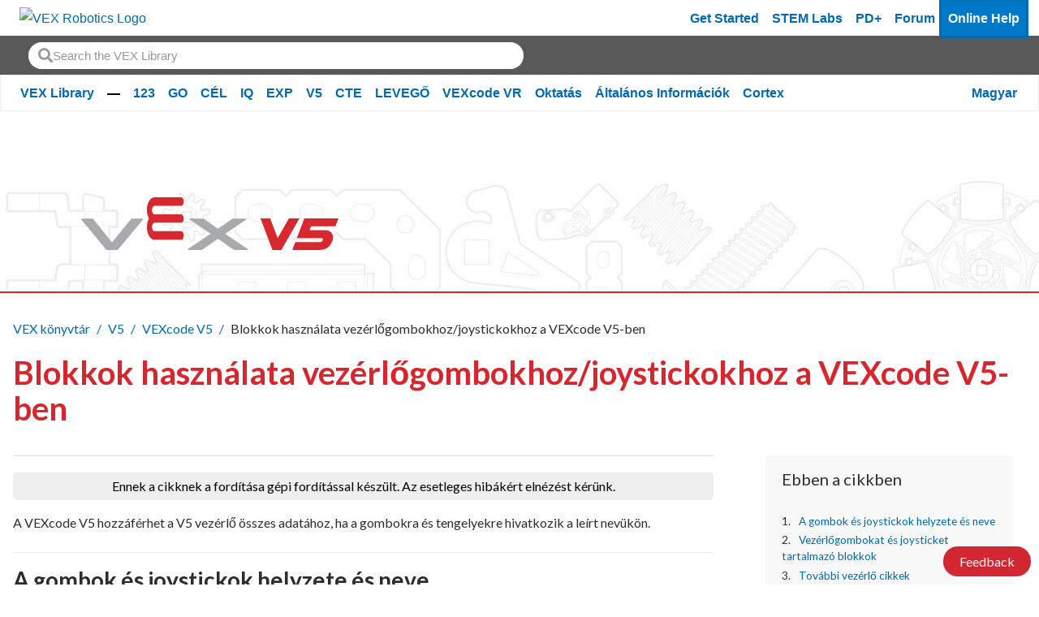

--- FILE ---
content_type: text/html; charset=utf-8
request_url: https://kb.vex.com/hc/hu/articles/360035954651-Blokkok-haszn%C3%A1lata-vez%C3%A9rl%C5%91gombokhoz-joystickokhoz-a-VEXcode-V5-ben
body_size: 14650
content:
<!DOCTYPE html>
<html dir="ltr" lang="hu">
<head>
  <meta charset="utf-8" />
  <!-- v26850 -->


  <title>Blokkok használata vezérlőgombokhoz/joystickokhoz a VEXcode V5-ben &ndash; VEX könyvtár</title>

  <meta name="csrf-param" content="authenticity_token">
<meta name="csrf-token" content="">

  <meta name="description" content="A VEXcode V5 hozzáférhet a V5 vezérlő összes adatához, ha a gombokra és tengelyekre hivatkozik a leírt nevükön.   A gombok és joystickok..." /><meta property="og:image" content="https://kb.vex.com/hc/theming_assets/01HZPAVQWF13AR5SN8W36HJVMD" />
<meta property="og:type" content="website" />
<meta property="og:site_name" content="VEX könyvtár" />
<meta property="og:title" content="Blokkok használata vezérlőgombokhoz/joystickokhoz a VEXcode V5-ben" />
<meta property="og:description" content="A VEXcode V5 hozzáférhet a V5 vezérlő összes adatához, ha a gombokra és tengelyekre hivatkozik a leírt nevükön. 

A gombok és joystickok helyzete és neve
Tekintse meg a következő képet, amely leírj..." />
<meta property="og:url" content="https://kb.vex.com/hc/hu/articles/360035954651-Blokkok-haszn%C3%A1lata-vez%C3%A9rl%C5%91gombokhoz-joystickokhoz-a-VEXcode-V5-ben" />
<link rel="canonical" href="https://kb.vex.com/hc/hu/articles/360035954651-Blokkok-haszn%C3%A1lata-vez%C3%A9rl%C5%91gombokhoz-joystickokhoz-a-VEXcode-V5-ben">
<link rel="alternate" hreflang="ar" href="https://kb.vex.com/hc/ar/articles/360035954651-%D8%A7%D8%B3%D8%AA%D8%AE%D8%AF%D8%A7%D9%85-%D8%A7%D9%84%D9%83%D8%AA%D9%84-%D9%84%D8%A3%D8%B2%D8%B1%D8%A7%D8%B1-%D8%A7%D9%84%D8%AA%D8%AD%D9%83%D9%85-%D8%B9%D8%B5%D8%A7-%D8%A7%D9%84%D8%AA%D8%AD%D9%83%D9%85-%D9%81%D9%8A-VEXcode-V5">
<link rel="alternate" hreflang="bn" href="https://kb.vex.com/hc/bn/articles/360035954651-VEXcode-V5-%E0%A6%8F-%E0%A6%95%E0%A6%A8-%E0%A6%9F-%E0%A6%B0%E0%A7%8B%E0%A6%B2%E0%A6%BE%E0%A6%B0-%E0%A6%AC%E0%A7%8B%E0%A6%A4%E0%A6%BE%E0%A6%AE-%E0%A6%9C%E0%A6%AF-%E0%A6%B8-%E0%A6%9F%E0%A6%BF%E0%A6%95%E0%A7%87%E0%A6%B0-%E0%A6%9C%E0%A6%A8-%E0%A6%AF-%E0%A6%AC-%E0%A6%B2%E0%A6%95-%E0%A6%AC-%E0%A6%AF%E0%A6%AC%E0%A6%B9%E0%A6%BE%E0%A6%B0-%E0%A6%95%E0%A6%B0%E0%A6%BE">
<link rel="alternate" hreflang="cs" href="https://kb.vex.com/hc/cs/articles/360035954651-Pou%C5%BEit%C3%AD-blok%C5%AF-pro-ovl%C3%A1dac%C3%AD-tla%C4%8D%C3%ADtka-joysticky-ve-VEXcode-V5">
<link rel="alternate" hreflang="de" href="https://kb.vex.com/hc/de/articles/360035954651-Verwenden-von-Bl%C3%B6cken-f%C3%BCr-Controller-Tasten-Joysticks-in-VEXcode-V5">
<link rel="alternate" hreflang="en-us" href="https://kb.vex.com/hc/en-us/articles/360035954651-Using-Blocks-for-Controller-Buttons-Joysticks-in-VEXcode-V5">
<link rel="alternate" hreflang="es" href="https://kb.vex.com/hc/es/articles/360035954651-Uso-de-bloques-para-botones-de-controlador-joysticks-en-VEXcode-V5">
<link rel="alternate" hreflang="es-419" href="https://kb.vex.com/hc/es-419/articles/360035954651-Uso-de-bloques-para-botones-joysticks-del-controlador-en-VEXcode-V5">
<link rel="alternate" hreflang="fi" href="https://kb.vex.com/hc/fi/articles/360035954651-Lohkojen-k%C3%A4ytt%C3%B6-ohjainpainikkeille-ohjainsauville-VEXcode-V5-ss%C3%A4">
<link rel="alternate" hreflang="fr" href="https://kb.vex.com/hc/fr/articles/360035954651-Utilisation-de-blocs-pour-les-boutons-joysticks-du-contr%C3%B4leur-dans-VEXcode-V5">
<link rel="alternate" hreflang="hi" href="https://kb.vex.com/hc/hi/articles/360035954651-VEXcode-V5-%E0%A4%AE%E0%A5%87%E0%A4%82-%E0%A4%A8%E0%A4%BF%E0%A4%AF%E0%A4%82%E0%A4%A4-%E0%A4%B0%E0%A4%95-%E0%A4%AC%E0%A4%9F%E0%A4%A8-%E0%A4%9C%E0%A5%89%E0%A4%AF%E0%A4%B8-%E0%A4%9F%E0%A4%BF%E0%A4%95-%E0%A4%95%E0%A5%87-%E0%A4%B2%E0%A4%BF%E0%A4%8F-%E0%A4%AC-%E0%A4%B2%E0%A5%89%E0%A4%95-%E0%A4%95%E0%A4%BE-%E0%A4%89%E0%A4%AA%E0%A4%AF%E0%A5%8B%E0%A4%97-%E0%A4%95%E0%A4%B0%E0%A4%A8%E0%A4%BE">
<link rel="alternate" hreflang="hu" href="https://kb.vex.com/hc/hu/articles/360035954651-Blokkok-haszn%C3%A1lata-vez%C3%A9rl%C5%91gombokhoz-joystickokhoz-a-VEXcode-V5-ben">
<link rel="alternate" hreflang="id" href="https://kb.vex.com/hc/id/articles/360035954651-Menggunakan-Blok-untuk-Tombol-Pengontrol-Joystick-di-VEXcode-V5">
<link rel="alternate" hreflang="it" href="https://kb.vex.com/hc/it/articles/360035954651-Utilizzo-dei-blocchi-per-i-pulsanti-joystick-del-controller-in-VEXcode-V5">
<link rel="alternate" hreflang="ja" href="https://kb.vex.com/hc/ja/articles/360035954651-VEXcode-V5-%E3%81%A7%E3%81%AE%E3%82%B3%E3%83%B3%E3%83%88%E3%83%AD%E3%83%BC%E3%83%A9%E3%83%BC-%E3%83%9C%E3%82%BF%E3%83%B3-%E3%82%B8%E3%83%A7%E3%82%A4%E3%82%B9%E3%83%86%E3%82%A3%E3%83%83%E3%82%AF%E3%81%AE%E3%83%96%E3%83%AD%E3%83%83%E3%82%AF%E3%81%AE%E4%BD%BF%E7%94%A8">
<link rel="alternate" hreflang="kk" href="https://kb.vex.com/hc/kk/articles/360035954651-VEXcode-V5-%D0%B6%D2%AF%D0%B9%D0%B5%D1%81%D1%96%D0%BD%D0%B4%D0%B5-%D0%BA%D0%BE%D0%BD%D1%82%D1%80%D0%BE%D0%BB%D0%BB%D0%B5%D1%80-%D1%82%D2%AF%D0%B9%D0%BC%D0%B5%D0%BB%D0%B5%D1%80%D1%96-%D0%B4%D0%B6%D0%BE%D0%B9%D1%81%D1%82%D0%B8%D0%BA%D1%82%D0%B5%D1%80%D1%96-%D2%AF%D1%88%D1%96%D0%BD-%D0%B1%D0%BB%D0%BE%D0%BA%D1%82%D0%B0%D1%80%D0%B4%D1%8B-%D0%BF%D0%B0%D0%B9%D0%B4%D0%B0%D0%BB%D0%B0%D0%BD%D1%83">
<link rel="alternate" hreflang="ko" href="https://kb.vex.com/hc/ko/articles/360035954651-VEXcode-V5%EC%97%90%EC%84%9C-%EC%BB%A8%ED%8A%B8%EB%A1%A4%EB%9F%AC-%EB%B2%84%ED%8A%BC-%EC%A1%B0%EC%9D%B4%EC%8A%A4%ED%8B%B1%EC%97%90-%EB%B8%94%EB%A1%9D-%EC%82%AC%EC%9A%A9">
<link rel="alternate" hreflang="lt" href="https://kb.vex.com/hc/lt/articles/360035954651-Valdiklio-mygtuk%C5%B3-vairasvir%C4%8Di%C5%B3-blok%C5%B3-naudojimas-VEXcode-V5">
<link rel="alternate" hreflang="lv" href="https://kb.vex.com/hc/lv/articles/360035954651-Kontrollera-pogu-kursorsviru-bloku-izmanto%C5%A1ana-VEXcode-V5">
<link rel="alternate" hreflang="ml" href="https://kb.vex.com/hc/ml/articles/360035954651-VEXcode-V5-%E0%B5%BD-%E0%B4%95%E0%B5%BA%E0%B4%9F-%E0%B4%B0%E0%B5%8B%E0%B4%B3%E0%B5%BC-%E0%B4%AC%E0%B4%9F-%E0%B4%9F%E0%B4%A3%E0%B5%81%E0%B4%95%E0%B5%BE-%E0%B4%9C%E0%B5%8B%E0%B4%AF-%E0%B4%B8-%E0%B4%B1-%E0%B4%B1%E0%B4%BF%E0%B4%95-%E0%B4%95%E0%B5%81%E0%B4%95%E0%B5%BE%E0%B4%95-%E0%B4%95%E0%B5%81%E0%B4%B3-%E0%B4%B3-%E0%B4%AC-%E0%B4%B2%E0%B5%8B%E0%B4%95-%E0%B4%95%E0%B5%81%E0%B4%95%E0%B5%BE-%E0%B4%89%E0%B4%AA%E0%B4%AF%E0%B5%8B%E0%B4%97%E0%B4%BF%E0%B4%95-%E0%B4%95%E0%B5%81%E0%B4%A8-%E0%B4%A8%E0%B5%81">
<link rel="alternate" hreflang="nl" href="https://kb.vex.com/hc/nl/articles/360035954651-Blokken-gebruiken-voor-controllerknoppen-joysticks-in-VEXcode-V5">
<link rel="alternate" hreflang="pl" href="https://kb.vex.com/hc/pl/articles/360035954651-U%C5%BCywanie-blok%C3%B3w-dla-przycisk%C3%B3w-kontrolera-joystick%C3%B3w-w-VEXcode-V5">
<link rel="alternate" hreflang="pt" href="https://kb.vex.com/hc/pt/articles/360035954651-Usando-blocos-para-bot%C3%B5es-joysticks-do-controlador-no-VEXcode-V5">
<link rel="alternate" hreflang="ru" href="https://kb.vex.com/hc/ru/articles/360035954651-%D0%98%D1%81%D0%BF%D0%BE%D0%BB%D1%8C%D0%B7%D0%BE%D0%B2%D0%B0%D0%BD%D0%B8%D0%B5-%D0%B1%D0%BB%D0%BE%D0%BA%D0%BE%D0%B2-%D0%B4%D0%BB%D1%8F-%D0%BA%D0%BD%D0%BE%D0%BF%D0%BE%D0%BA-%D0%B4%D0%B6%D0%BE%D0%B9%D1%81%D1%82%D0%B8%D0%BA%D0%BE%D0%B2-%D0%BA%D0%BE%D0%BD%D1%82%D1%80%D0%BE%D0%BB%D0%BB%D0%B5%D1%80%D0%B0-%D0%B2-VEXcode-V5">
<link rel="alternate" hreflang="sv" href="https://kb.vex.com/hc/sv/articles/360035954651-Anv%C3%A4nda-block-f%C3%B6r-kontrollknappar-joysticks-i-VEXcode-V5">
<link rel="alternate" hreflang="th" href="https://kb.vex.com/hc/th/articles/360035954651-%E0%B8%81%E0%B8%B2%E0%B8%A3%E0%B9%83%E0%B8%8A-%E0%B8%9A%E0%B8%A5-%E0%B8%AD%E0%B8%81%E0%B8%AA%E0%B8%B3%E0%B8%AB%E0%B8%A3%E0%B8%B1%E0%B8%9A%E0%B8%9B%E0%B8%B8-%E0%B8%A1%E0%B8%84%E0%B8%A7%E0%B8%9A%E0%B8%84%E0%B8%B8%E0%B8%A1-%E0%B8%88%E0%B8%AD%E0%B8%A2%E0%B8%AA%E0%B8%95%E0%B8%B4-%E0%B8%81%E0%B9%83%E0%B8%99-VEXcode-V5">
<link rel="alternate" hreflang="tr" href="https://kb.vex.com/hc/tr/articles/360035954651-VEXcode-V5-te-Denetleyici-D%C3%BC%C4%9Fmeleri-Joystick-ler-i%C3%A7in-Bloklar%C4%B1-Kullanma">
<link rel="alternate" hreflang="uk" href="https://kb.vex.com/hc/uk/articles/360035954651-%D0%92%D0%B8%D0%BA%D0%BE%D1%80%D0%B8%D1%81%D1%82%D0%B0%D0%BD%D0%BD%D1%8F-%D0%B1%D0%BB%D0%BE%D0%BA%D1%96%D0%B2-%D0%B4%D0%BB%D1%8F-%D0%BA%D0%BD%D0%BE%D0%BF%D0%BE%D0%BA-%D0%BA%D0%BE%D0%BD%D1%82%D1%80%D0%BE%D0%BB%D0%B5%D1%80%D0%B0-%D0%B4%D0%B6%D0%BE%D0%B9%D1%81%D1%82%D0%B8%D0%BA%D1%96%D0%B2-%D1%83-VEXcode-V5">
<link rel="alternate" hreflang="vi" href="https://kb.vex.com/hc/vi/articles/360035954651-S%E1%BB%AD-d%E1%BB%A5ng-Kh%E1%BB%91i-cho-N%C3%BAt-C%E1%BA%A7n-%C4%91i%E1%BB%81u-khi%E1%BB%83n-trong-VEXcode-V5">
<link rel="alternate" hreflang="x-default" href="https://kb.vex.com/hc/en-us/articles/360035954651-Using-Blocks-for-Controller-Buttons-Joysticks-in-VEXcode-V5">
<link rel="alternate" hreflang="zh" href="https://kb.vex.com/hc/zh-tw/articles/360035954651-%E5%9C%A8-VEXcode-V5-%E4%B8%AD%E4%BD%BF%E7%94%A8%E6%8E%A7%E5%88%B6%E5%99%A8%E6%8C%89%E9%88%95-%E6%93%8D%E7%B8%B1%E6%A1%BF%E5%A1%8A">
<link rel="alternate" hreflang="zh-cn" href="https://kb.vex.com/hc/zh-cn/articles/360035954651-%E5%9C%A8-VEXcode-V5-%E4%B8%AD%E4%BD%BF%E7%94%A8%E6%8E%A7%E5%88%B6%E5%99%A8%E6%8C%89%E9%92%AE-%E6%93%8D%E7%BA%B5%E6%9D%86%E5%9D%97">
<link rel="alternate" hreflang="zh-tw" href="https://kb.vex.com/hc/zh-tw/articles/360035954651-%E5%9C%A8-VEXcode-V5-%E4%B8%AD%E4%BD%BF%E7%94%A8%E6%8E%A7%E5%88%B6%E5%99%A8%E6%8C%89%E9%88%95-%E6%93%8D%E7%B8%B1%E6%A1%BF%E5%A1%8A">

  <link rel="stylesheet" href="//static.zdassets.com/hc/assets/application-f34d73e002337ab267a13449ad9d7955.css" media="all" id="stylesheet" />
    <!-- Entypo pictograms by Daniel Bruce — www.entypo.com -->
    <link rel="stylesheet" href="//static.zdassets.com/hc/assets/theming_v1_support-e05586b61178dcde2a13a3d323525a18.css" media="all" />
  <link rel="stylesheet" type="text/css" href="/hc/theming_assets/9417421/360002751612/style.css?digest=43473500835604">

  <link rel="icon" type="image/x-icon" href="/hc/theming_assets/01HZPAVR1K5R5RDV2J60YCNHD6">

    <script src="//static.zdassets.com/hc/assets/jquery-ed472032c65bb4295993684c673d706a.js"></script>
    <script async src="https://www.googletagmanager.com/gtag/js?id=G-40KSCHDXC7"></script>
<script>
  window.dataLayer = window.dataLayer || [];
  function gtag(){dataLayer.push(arguments);}
  gtag('js', new Date());
  gtag('config', 'G-40KSCHDXC7');
</script>


  <head>
<!-- Primary Meta Tags -->
<title>VEX Library</title>
<meta name="title" content="VEX Library">
<meta name="description" content="Welcome to the VEX Library, a library of information about all things VEX.">

<!-- Open Graph / Facebook -->
<meta property="og:type" content="website">
<meta property="og:url" content="https://kb.vex.com/hc/en-us">
<meta property="og:title" content="VEX Library">
<meta property="og:description"
    content="Welcome to the VEX Library, a library of information about all things VEX.">
<meta property="og:image" content="https://theme.zdassets.com/theme_assets/9417421/309cb1bfd0e899111da097733d0905e1a630301e.png?v=222">

<!-- Twitter -->
<meta property="twitter:card" content="summary_large_image">
<meta property="twitter:url" content="https://kb.vex.com/hc/en-us">
<meta property="twitter:title" content="VEX Library">
<meta property="twitter:description"
    content="Welcome to the VEX Library, a library of information about all things VEX.">
<meta property="twitter:image" content="https://theme.zdassets.com/theme_assets/9417421/309cb1bfd0e899111da097733d0905e1a630301e.png?v=22">
<meta name="viewport" content="width=device-width, initial-scale=1.0" />
</head>



  <link href="https://fonts.googleapis.com/css?family=Lato:100,100i,300,300i,400,400i,700,700i,900,900i"
        rel="stylesheet">


<link rel="stylesheet" href="https://use.fontawesome.com/releases/v5.4.2/css/all.css">
<link rel="stylesheet" href="//cdn.jsdelivr.net/highlight.js/9.10.0/styles/github.min.css" />
<link rel="stylesheet" href="//cdn.jsdelivr.net/jquery.magnific-popup/1.0.0/magnific-popup.css" />
<script src="//cdn.jsdelivr.net/jquery.magnific-popup/1.0.0/jquery.magnific-popup.min.js"></script>
<script src="//cdn.jsdelivr.net/highlight.js/9.10.0/highlight.min.js"></script>

<script src="https://cdn.jsdelivr.net/npm/bootstrap@5.0.2/dist/js/bootstrap.bundle.min.js" integrity="sha384-MrcW6ZMFYlzcLA8Nl+NtUVF0sA7MsXsP1UyJoMp4YLEuNSfAP+JcXn/tWtIaxVXM" crossorigin="anonymous"></script>

<link  href="https://cdnjs.cloudflare.com/ajax/libs/fancybox/3.5.7/jquery.fancybox.min.css" rel="stylesheet">
<script src="https://cdnjs.cloudflare.com/ajax/libs/fancybox/3.5.7/jquery.fancybox.min.js"></script>
<script>
    var _hmt = _hmt || [];
    (function () {
        var hm = document.createElement("script");
        hm.src = "https://hm.baidu.com/hm.js?16b1fd168868558f463da8fe2aa0e4dd";
        var s = document.getElementsByTagName("script")[0];
        s.parentNode.insertBefore(hm, s);
    })();
</script>
  <script type="text/javascript" src="/hc/theming_assets/9417421/360002751612/script.js?digest=43473500835604"></script>
</head>
<body class="">
  
  
  

  <a href="#mainContent" class="visually-hidden-focusable">
    Skip to Main Content
</a>
<div class="wcag-compliant-header">
    <header id="vex_header" class="navbar navbar-expand-lg p-0" role="banner">
        <div class="container-fluid first-section w-100">
            <a class="navbar-brand-vex m-0" href="https://www.vexrobotics.com/" aria-label="VEX Robotics homepage"
                style="padding: 0.5rem">
                <img class="vex-navbar-image" src="https://content.vexrobotics.com/vexheader/vexRed.svg"
                    alt="VEX Robotics Logo">
            </a>
            <button class="navbar-toggler" type="button" data-bs-toggle="collapse" data-bs-target="#navbarNav"
                aria-controls="navbarNav" aria-expanded="false" aria-label="Toggle navigation">
                <span class="navbar-toggler-icon"></span>
            </button>

            <!-- Mobile -->
            <div class="collapse navbar-collapse" id="navbarNav">
                <div class="d-lg-none">
                    <nav role="navigation">
                        <div class="d-flex flex-column">
                            <!-- LOAD IN DEM CATS FROM JS -->
                        </div>
                        <a href="https://getstarted.vex.com" class="nav-link" aria-label="Get Started">Get Started</a>
                        <a href="https://education.vex.com/" class="nav-link" aria-label="VEX STEM Labs">STEM Labs</a>
                        <a href="https://pd.vex.com/" class="nav-link" aria-label="PD Plus">PD+</a>
                        <a href="https://www.vexforum.com/" class="nav-link" aria-label="Forum">Forum</a>
                        <a href="https://kb.vex.com" class="nav-link current mobileCurrent"
                            aria-label="Online Help">Online Help</a>
                    </nav>
                </div>
            </div>
            
            <div id="langSwitcherMobile" class="language-picker position-relative">
                
                <a id="langswitch-toggle" class="lang-toggle btn btn--default">
                    Magyar
                </a>
                <div class="overlay-mobile"></div>
                <ul id="mobile-dropdown" class="row">
                    
                    <a href="/hc/change_language/ar?return_to=%2Fhc%2Far%2Farticles%2F360035954651-%25D8%25A7%25D8%25B3%25D8%25AA%25D8%25AE%25D8%25AF%25D8%25A7%25D9%2585-%25D8%25A7%25D9%2584%25D9%2583%25D8%25AA%25D9%2584-%25D9%2584%25D8%25A3%25D8%25B2%25D8%25B1%25D8%25A7%25D8%25B1-%25D8%25A7%25D9%2584%25D8%25AA%25D8%25AD%25D9%2583%25D9%2585-%25D8%25B9%25D8%25B5%25D8%25A7-%25D8%25A7%25D9%2584%25D8%25AA%25D8%25AD%25D9%2583%25D9%2585-%25D9%2581%25D9%258A-VEXcode-V5" dir="rtl" rel="nofollow" class="col-6">
                        العربية
                    </a>
                    
                    <a href="/hc/change_language/bn?return_to=%2Fhc%2Fbn%2Farticles%2F360035954651-VEXcode-V5-%25E0%25A6%258F-%25E0%25A6%2595%25E0%25A6%25A8-%25E0%25A6%259F-%25E0%25A6%25B0%25E0%25A7%258B%25E0%25A6%25B2%25E0%25A6%25BE%25E0%25A6%25B0-%25E0%25A6%25AC%25E0%25A7%258B%25E0%25A6%25A4%25E0%25A6%25BE%25E0%25A6%25AE-%25E0%25A6%259C%25E0%25A6%25AF-%25E0%25A6%25B8-%25E0%25A6%259F%25E0%25A6%25BF%25E0%25A6%2595%25E0%25A7%2587%25E0%25A6%25B0-%25E0%25A6%259C%25E0%25A6%25A8-%25E0%25A6%25AF-%25E0%25A6%25AC-%25E0%25A6%25B2%25E0%25A6%2595-%25E0%25A6%25AC-%25E0%25A6%25AF%25E0%25A6%25AC%25E0%25A6%25B9%25E0%25A6%25BE%25E0%25A6%25B0-%25E0%25A6%2595%25E0%25A6%25B0%25E0%25A6%25BE" dir="ltr" rel="nofollow" class="col-6">
                        বাংলা
                    </a>
                    
                    <a href="/hc/change_language/cs?return_to=%2Fhc%2Fcs%2Farticles%2F360035954651-Pou%25C5%25BEit%25C3%25AD-blok%25C5%25AF-pro-ovl%25C3%25A1dac%25C3%25AD-tla%25C4%258D%25C3%25ADtka-joysticky-ve-VEXcode-V5" dir="ltr" rel="nofollow" class="col-6">
                        Čeština
                    </a>
                    
                    <a href="/hc/change_language/de?return_to=%2Fhc%2Fde%2Farticles%2F360035954651-Verwenden-von-Bl%25C3%25B6cken-f%25C3%25BCr-Controller-Tasten-Joysticks-in-VEXcode-V5" dir="ltr" rel="nofollow" class="col-6">
                        Deutsch
                    </a>
                    
                    <a href="/hc/change_language/en-us?return_to=%2Fhc%2Fen-us%2Farticles%2F360035954651-Using-Blocks-for-Controller-Buttons-Joysticks-in-VEXcode-V5" dir="ltr" rel="nofollow" class="col-6">
                        English (US)
                    </a>
                    
                    <a href="/hc/change_language/es?return_to=%2Fhc%2Fes%2Farticles%2F360035954651-Uso-de-bloques-para-botones-de-controlador-joysticks-en-VEXcode-V5" dir="ltr" rel="nofollow" class="col-6">
                        Español
                    </a>
                    
                    <a href="/hc/change_language/es-419?return_to=%2Fhc%2Fes-419%2Farticles%2F360035954651-Uso-de-bloques-para-botones-joysticks-del-controlador-en-VEXcode-V5" dir="ltr" rel="nofollow" class="col-6">
                        Español (Latinoamérica)
                    </a>
                    
                    <a href="/hc/change_language/fi?return_to=%2Fhc%2Ffi%2Farticles%2F360035954651-Lohkojen-k%25C3%25A4ytt%25C3%25B6-ohjainpainikkeille-ohjainsauville-VEXcode-V5-ss%25C3%25A4" dir="ltr" rel="nofollow" class="col-6">
                        Suomi
                    </a>
                    
                    <a href="/hc/change_language/fr?return_to=%2Fhc%2Ffr%2Farticles%2F360035954651-Utilisation-de-blocs-pour-les-boutons-joysticks-du-contr%25C3%25B4leur-dans-VEXcode-V5" dir="ltr" rel="nofollow" class="col-6">
                        Français
                    </a>
                    
                    <a href="/hc/change_language/hi?return_to=%2Fhc%2Fhi%2Farticles%2F360035954651-VEXcode-V5-%25E0%25A4%25AE%25E0%25A5%2587%25E0%25A4%2582-%25E0%25A4%25A8%25E0%25A4%25BF%25E0%25A4%25AF%25E0%25A4%2582%25E0%25A4%25A4-%25E0%25A4%25B0%25E0%25A4%2595-%25E0%25A4%25AC%25E0%25A4%259F%25E0%25A4%25A8-%25E0%25A4%259C%25E0%25A5%2589%25E0%25A4%25AF%25E0%25A4%25B8-%25E0%25A4%259F%25E0%25A4%25BF%25E0%25A4%2595-%25E0%25A4%2595%25E0%25A5%2587-%25E0%25A4%25B2%25E0%25A4%25BF%25E0%25A4%258F-%25E0%25A4%25AC-%25E0%25A4%25B2%25E0%25A5%2589%25E0%25A4%2595-%25E0%25A4%2595%25E0%25A4%25BE-%25E0%25A4%2589%25E0%25A4%25AA%25E0%25A4%25AF%25E0%25A5%258B%25E0%25A4%2597-%25E0%25A4%2595%25E0%25A4%25B0%25E0%25A4%25A8%25E0%25A4%25BE" dir="ltr" rel="nofollow" class="col-6">
                        हिंदी
                    </a>
                    
                    <a href="/hc/change_language/id?return_to=%2Fhc%2Fid%2Farticles%2F360035954651-Menggunakan-Blok-untuk-Tombol-Pengontrol-Joystick-di-VEXcode-V5" dir="ltr" rel="nofollow" class="col-6">
                        Bahasa Indonesia
                    </a>
                    
                    <a href="/hc/change_language/it?return_to=%2Fhc%2Fit%2Farticles%2F360035954651-Utilizzo-dei-blocchi-per-i-pulsanti-joystick-del-controller-in-VEXcode-V5" dir="ltr" rel="nofollow" class="col-6">
                        Italiano
                    </a>
                    
                    <a href="/hc/change_language/ja?return_to=%2Fhc%2Fja%2Farticles%2F360035954651-VEXcode-V5-%25E3%2581%25A7%25E3%2581%25AE%25E3%2582%25B3%25E3%2583%25B3%25E3%2583%2588%25E3%2583%25AD%25E3%2583%25BC%25E3%2583%25A9%25E3%2583%25BC-%25E3%2583%259C%25E3%2582%25BF%25E3%2583%25B3-%25E3%2582%25B8%25E3%2583%25A7%25E3%2582%25A4%25E3%2582%25B9%25E3%2583%2586%25E3%2582%25A3%25E3%2583%2583%25E3%2582%25AF%25E3%2581%25AE%25E3%2583%2596%25E3%2583%25AD%25E3%2583%2583%25E3%2582%25AF%25E3%2581%25AE%25E4%25BD%25BF%25E7%2594%25A8" dir="ltr" rel="nofollow" class="col-6">
                        日本語
                    </a>
                    
                    <a href="/hc/change_language/kk?return_to=%2Fhc%2Fkk%2Farticles%2F360035954651-VEXcode-V5-%25D0%25B6%25D2%25AF%25D0%25B9%25D0%25B5%25D1%2581%25D1%2596%25D0%25BD%25D0%25B4%25D0%25B5-%25D0%25BA%25D0%25BE%25D0%25BD%25D1%2582%25D1%2580%25D0%25BE%25D0%25BB%25D0%25BB%25D0%25B5%25D1%2580-%25D1%2582%25D2%25AF%25D0%25B9%25D0%25BC%25D0%25B5%25D0%25BB%25D0%25B5%25D1%2580%25D1%2596-%25D0%25B4%25D0%25B6%25D0%25BE%25D0%25B9%25D1%2581%25D1%2582%25D0%25B8%25D0%25BA%25D1%2582%25D0%25B5%25D1%2580%25D1%2596-%25D2%25AF%25D1%2588%25D1%2596%25D0%25BD-%25D0%25B1%25D0%25BB%25D0%25BE%25D0%25BA%25D1%2582%25D0%25B0%25D1%2580%25D0%25B4%25D1%258B-%25D0%25BF%25D0%25B0%25D0%25B9%25D0%25B4%25D0%25B0%25D0%25BB%25D0%25B0%25D0%25BD%25D1%2583" dir="ltr" rel="nofollow" class="col-6">
                        Қазақ тілі
                    </a>
                    
                    <a href="/hc/change_language/ko?return_to=%2Fhc%2Fko%2Farticles%2F360035954651-VEXcode-V5%25EC%2597%2590%25EC%2584%259C-%25EC%25BB%25A8%25ED%258A%25B8%25EB%25A1%25A4%25EB%259F%25AC-%25EB%25B2%2584%25ED%258A%25BC-%25EC%25A1%25B0%25EC%259D%25B4%25EC%258A%25A4%25ED%258B%25B1%25EC%2597%2590-%25EB%25B8%2594%25EB%25A1%259D-%25EC%2582%25AC%25EC%259A%25A9" dir="ltr" rel="nofollow" class="col-6">
                        한국어
                    </a>
                    
                    <a href="/hc/change_language/lt?return_to=%2Fhc%2Flt%2Farticles%2F360035954651-Valdiklio-mygtuk%25C5%25B3-vairasvir%25C4%258Di%25C5%25B3-blok%25C5%25B3-naudojimas-VEXcode-V5" dir="ltr" rel="nofollow" class="col-6">
                        Lietuvių
                    </a>
                    
                    <a href="/hc/change_language/lv?return_to=%2Fhc%2Flv%2Farticles%2F360035954651-Kontrollera-pogu-kursorsviru-bloku-izmanto%25C5%25A1ana-VEXcode-V5" dir="ltr" rel="nofollow" class="col-6">
                        Latviešu
                    </a>
                    
                    <a href="/hc/change_language/ml?return_to=%2Fhc%2Fml%2Farticles%2F360035954651-VEXcode-V5-%25E0%25B5%25BD-%25E0%25B4%2595%25E0%25B5%25BA%25E0%25B4%259F-%25E0%25B4%25B0%25E0%25B5%258B%25E0%25B4%25B3%25E0%25B5%25BC-%25E0%25B4%25AC%25E0%25B4%259F-%25E0%25B4%259F%25E0%25B4%25A3%25E0%25B5%2581%25E0%25B4%2595%25E0%25B5%25BE-%25E0%25B4%259C%25E0%25B5%258B%25E0%25B4%25AF-%25E0%25B4%25B8-%25E0%25B4%25B1-%25E0%25B4%25B1%25E0%25B4%25BF%25E0%25B4%2595-%25E0%25B4%2595%25E0%25B5%2581%25E0%25B4%2595%25E0%25B5%25BE%25E0%25B4%2595-%25E0%25B4%2595%25E0%25B5%2581%25E0%25B4%25B3-%25E0%25B4%25B3-%25E0%25B4%25AC-%25E0%25B4%25B2%25E0%25B5%258B%25E0%25B4%2595-%25E0%25B4%2595%25E0%25B5%2581%25E0%25B4%2595%25E0%25B5%25BE-%25E0%25B4%2589%25E0%25B4%25AA%25E0%25B4%25AF%25E0%25B5%258B%25E0%25B4%2597%25E0%25B4%25BF%25E0%25B4%2595-%25E0%25B4%2595%25E0%25B5%2581%25E0%25B4%25A8-%25E0%25B4%25A8%25E0%25B5%2581" dir="ltr" rel="nofollow" class="col-6">
                        മലയാളം
                    </a>
                    
                    <a href="/hc/change_language/nl?return_to=%2Fhc%2Fnl%2Farticles%2F360035954651-Blokken-gebruiken-voor-controllerknoppen-joysticks-in-VEXcode-V5" dir="ltr" rel="nofollow" class="col-6">
                        Nederlands
                    </a>
                    
                    <a href="/hc/change_language/pl?return_to=%2Fhc%2Fpl%2Farticles%2F360035954651-U%25C5%25BCywanie-blok%25C3%25B3w-dla-przycisk%25C3%25B3w-kontrolera-joystick%25C3%25B3w-w-VEXcode-V5" dir="ltr" rel="nofollow" class="col-6">
                        Polski
                    </a>
                    
                    <a href="/hc/change_language/pt?return_to=%2Fhc%2Fpt%2Farticles%2F360035954651-Usando-blocos-para-bot%25C3%25B5es-joysticks-do-controlador-no-VEXcode-V5" dir="ltr" rel="nofollow" class="col-6">
                        Português
                    </a>
                    
                    <a href="/hc/change_language/ru?return_to=%2Fhc%2Fru%2Farticles%2F360035954651-%25D0%2598%25D1%2581%25D0%25BF%25D0%25BE%25D0%25BB%25D1%258C%25D0%25B7%25D0%25BE%25D0%25B2%25D0%25B0%25D0%25BD%25D0%25B8%25D0%25B5-%25D0%25B1%25D0%25BB%25D0%25BE%25D0%25BA%25D0%25BE%25D0%25B2-%25D0%25B4%25D0%25BB%25D1%258F-%25D0%25BA%25D0%25BD%25D0%25BE%25D0%25BF%25D0%25BE%25D0%25BA-%25D0%25B4%25D0%25B6%25D0%25BE%25D0%25B9%25D1%2581%25D1%2582%25D0%25B8%25D0%25BA%25D0%25BE%25D0%25B2-%25D0%25BA%25D0%25BE%25D0%25BD%25D1%2582%25D1%2580%25D0%25BE%25D0%25BB%25D0%25BB%25D0%25B5%25D1%2580%25D0%25B0-%25D0%25B2-VEXcode-V5" dir="ltr" rel="nofollow" class="col-6">
                        Русский
                    </a>
                    
                    <a href="/hc/change_language/sv?return_to=%2Fhc%2Fsv%2Farticles%2F360035954651-Anv%25C3%25A4nda-block-f%25C3%25B6r-kontrollknappar-joysticks-i-VEXcode-V5" dir="ltr" rel="nofollow" class="col-6">
                        Svenska
                    </a>
                    
                    <a href="/hc/change_language/th?return_to=%2Fhc%2Fth%2Farticles%2F360035954651-%25E0%25B8%2581%25E0%25B8%25B2%25E0%25B8%25A3%25E0%25B9%2583%25E0%25B8%258A-%25E0%25B8%259A%25E0%25B8%25A5-%25E0%25B8%25AD%25E0%25B8%2581%25E0%25B8%25AA%25E0%25B8%25B3%25E0%25B8%25AB%25E0%25B8%25A3%25E0%25B8%25B1%25E0%25B8%259A%25E0%25B8%259B%25E0%25B8%25B8-%25E0%25B8%25A1%25E0%25B8%2584%25E0%25B8%25A7%25E0%25B8%259A%25E0%25B8%2584%25E0%25B8%25B8%25E0%25B8%25A1-%25E0%25B8%2588%25E0%25B8%25AD%25E0%25B8%25A2%25E0%25B8%25AA%25E0%25B8%2595%25E0%25B8%25B4-%25E0%25B8%2581%25E0%25B9%2583%25E0%25B8%2599-VEXcode-V5" dir="ltr" rel="nofollow" class="col-6">
                        ไทย
                    </a>
                    
                    <a href="/hc/change_language/tr?return_to=%2Fhc%2Ftr%2Farticles%2F360035954651-VEXcode-V5-te-Denetleyici-D%25C3%25BC%25C4%259Fmeleri-Joystick-ler-i%25C3%25A7in-Bloklar%25C4%25B1-Kullanma" dir="ltr" rel="nofollow" class="col-6">
                        Türkçe
                    </a>
                    
                    <a href="/hc/change_language/uk?return_to=%2Fhc%2Fuk%2Farticles%2F360035954651-%25D0%2592%25D0%25B8%25D0%25BA%25D0%25BE%25D1%2580%25D0%25B8%25D1%2581%25D1%2582%25D0%25B0%25D0%25BD%25D0%25BD%25D1%258F-%25D0%25B1%25D0%25BB%25D0%25BE%25D0%25BA%25D1%2596%25D0%25B2-%25D0%25B4%25D0%25BB%25D1%258F-%25D0%25BA%25D0%25BD%25D0%25BE%25D0%25BF%25D0%25BE%25D0%25BA-%25D0%25BA%25D0%25BE%25D0%25BD%25D1%2582%25D1%2580%25D0%25BE%25D0%25BB%25D0%25B5%25D1%2580%25D0%25B0-%25D0%25B4%25D0%25B6%25D0%25BE%25D0%25B9%25D1%2581%25D1%2582%25D0%25B8%25D0%25BA%25D1%2596%25D0%25B2-%25D1%2583-VEXcode-V5" dir="ltr" rel="nofollow" class="col-6">
                        Українська
                    </a>
                    
                    <a href="/hc/change_language/vi?return_to=%2Fhc%2Fvi%2Farticles%2F360035954651-S%25E1%25BB%25AD-d%25E1%25BB%25A5ng-Kh%25E1%25BB%2591i-cho-N%25C3%25BAt-C%25E1%25BA%25A7n-%25C4%2591i%25E1%25BB%2581u-khi%25E1%25BB%2583n-trong-VEXcode-V5" dir="ltr" rel="nofollow" class="col-6">
                        Tiếng Việt
                    </a>
                    
                    <a href="/hc/change_language/zh-cn?return_to=%2Fhc%2Fzh-cn%2Farticles%2F360035954651-%25E5%259C%25A8-VEXcode-V5-%25E4%25B8%25AD%25E4%25BD%25BF%25E7%2594%25A8%25E6%258E%25A7%25E5%2588%25B6%25E5%2599%25A8%25E6%258C%2589%25E9%2592%25AE-%25E6%2593%258D%25E7%25BA%25B5%25E6%259D%2586%25E5%259D%2597" dir="ltr" rel="nofollow" class="col-6">
                        简体中文
                    </a>
                    
                    <a href="/hc/change_language/zh-tw?return_to=%2Fhc%2Fzh-tw%2Farticles%2F360035954651-%25E5%259C%25A8-VEXcode-V5-%25E4%25B8%25AD%25E4%25BD%25BF%25E7%2594%25A8%25E6%258E%25A7%25E5%2588%25B6%25E5%2599%25A8%25E6%258C%2589%25E9%2588%2595-%25E6%2593%258D%25E7%25B8%25B1%25E6%25A1%25BF%25E5%25A1%258A" dir="ltr" rel="nofollow" class="col-6">
                        繁體中文
                    </a>
                    
                </ul>
                
            </div>
            <div class="d-none d-lg-flex ms-auto">
                <a href="https://getstarted.vex.com" class="nav-link" aria-label="Get Started">Get Started</a>
                <a href="https://education.vex.com/" class="nav-link" aria-label="VEX STEM Labs">STEM Labs</a>
                <a href="https://pd.vex.com/" class="nav-link" aria-label="PD Plus">PD+</a>
                <a href="https://www.vexforum.com/" class="nav-link" aria-label="Forum">Forum</a>
                <a href="https://kb.vex.com" class="nav-link current" aria-label="Online Help">Online Help</a>
            </div>
        </div>
    </header>
    <div class="sub-nav d-block">
        <div class="holder d-flex" style="display: flex; height: 3em;">
            <div class="search-box search-box--topbar loaded" data-search-topbar=""
                style="padding: 2.2rem; align-content: center; padding-top: 0; padding-bottom: 0; margin-top: 0rem; padding-top: 0rem;">
                <form role="search" class="search" data-search="" data-instant="true" autocomplete="off"
                    action="/hc/en-us/search" accept-charset="UTF-8" method="get">
                    <input name="utf8" type="hidden" value="✓" autocomplete="off">
                    <input type="search" name="query" id="query" placeholder="Search the VEX Library" autocomplete="off"
                        aria-label="Search" aria-autocomplete="both" aria-expanded="false" role="combobox"
                        aria-owns="autocomplete-listbox">
                    <input type="submit" name="commit" value="Search">
                </form>
            </div>

        </div>
    </div>
    <div class="sub-nav d-none d-lg-block bg-nav">
        <div class="container-fluid second-section">
            <nav role="navigation" class="d-flex"
                style="display: flex !important;justify-content: space-between;align-items: baseline;">
                <div class="d-flex flex-wrap">
                    <!-- LOAD IN DEM CATS FROM JS -->
                </div>
                <div id="desktop_category_links" class="category_links">
                    <div id="langSwitcherDesktop" class="lang-switcher-container">
                        
                        <a class="current-language fw-bold" tabindex="0">
                            Magyar
                        </a>
                        <ul class="language-options m-0 p-0 row">
                            
                            <li class="col-6"><a href="/hc/change_language/ar?return_to=%2Fhc%2Far%2Farticles%2F360035954651-%25D8%25A7%25D8%25B3%25D8%25AA%25D8%25AE%25D8%25AF%25D8%25A7%25D9%2585-%25D8%25A7%25D9%2584%25D9%2583%25D8%25AA%25D9%2584-%25D9%2584%25D8%25A3%25D8%25B2%25D8%25B1%25D8%25A7%25D8%25B1-%25D8%25A7%25D9%2584%25D8%25AA%25D8%25AD%25D9%2583%25D9%2585-%25D8%25B9%25D8%25B5%25D8%25A7-%25D8%25A7%25D9%2584%25D8%25AA%25D8%25AD%25D9%2583%25D9%2585-%25D9%2581%25D9%258A-VEXcode-V5" dir="rtl" rel="nofollow">
                                    العربية
                                </a></li>
                            
                            <li class="col-6"><a href="/hc/change_language/bn?return_to=%2Fhc%2Fbn%2Farticles%2F360035954651-VEXcode-V5-%25E0%25A6%258F-%25E0%25A6%2595%25E0%25A6%25A8-%25E0%25A6%259F-%25E0%25A6%25B0%25E0%25A7%258B%25E0%25A6%25B2%25E0%25A6%25BE%25E0%25A6%25B0-%25E0%25A6%25AC%25E0%25A7%258B%25E0%25A6%25A4%25E0%25A6%25BE%25E0%25A6%25AE-%25E0%25A6%259C%25E0%25A6%25AF-%25E0%25A6%25B8-%25E0%25A6%259F%25E0%25A6%25BF%25E0%25A6%2595%25E0%25A7%2587%25E0%25A6%25B0-%25E0%25A6%259C%25E0%25A6%25A8-%25E0%25A6%25AF-%25E0%25A6%25AC-%25E0%25A6%25B2%25E0%25A6%2595-%25E0%25A6%25AC-%25E0%25A6%25AF%25E0%25A6%25AC%25E0%25A6%25B9%25E0%25A6%25BE%25E0%25A6%25B0-%25E0%25A6%2595%25E0%25A6%25B0%25E0%25A6%25BE" dir="ltr" rel="nofollow">
                                    বাংলা
                                </a></li>
                            
                            <li class="col-6"><a href="/hc/change_language/cs?return_to=%2Fhc%2Fcs%2Farticles%2F360035954651-Pou%25C5%25BEit%25C3%25AD-blok%25C5%25AF-pro-ovl%25C3%25A1dac%25C3%25AD-tla%25C4%258D%25C3%25ADtka-joysticky-ve-VEXcode-V5" dir="ltr" rel="nofollow">
                                    Čeština
                                </a></li>
                            
                            <li class="col-6"><a href="/hc/change_language/de?return_to=%2Fhc%2Fde%2Farticles%2F360035954651-Verwenden-von-Bl%25C3%25B6cken-f%25C3%25BCr-Controller-Tasten-Joysticks-in-VEXcode-V5" dir="ltr" rel="nofollow">
                                    Deutsch
                                </a></li>
                            
                            <li class="col-6"><a href="/hc/change_language/en-us?return_to=%2Fhc%2Fen-us%2Farticles%2F360035954651-Using-Blocks-for-Controller-Buttons-Joysticks-in-VEXcode-V5" dir="ltr" rel="nofollow">
                                    English (US)
                                </a></li>
                            
                            <li class="col-6"><a href="/hc/change_language/es?return_to=%2Fhc%2Fes%2Farticles%2F360035954651-Uso-de-bloques-para-botones-de-controlador-joysticks-en-VEXcode-V5" dir="ltr" rel="nofollow">
                                    Español
                                </a></li>
                            
                            <li class="col-6"><a href="/hc/change_language/es-419?return_to=%2Fhc%2Fes-419%2Farticles%2F360035954651-Uso-de-bloques-para-botones-joysticks-del-controlador-en-VEXcode-V5" dir="ltr" rel="nofollow">
                                    Español (Latinoamérica)
                                </a></li>
                            
                            <li class="col-6"><a href="/hc/change_language/fi?return_to=%2Fhc%2Ffi%2Farticles%2F360035954651-Lohkojen-k%25C3%25A4ytt%25C3%25B6-ohjainpainikkeille-ohjainsauville-VEXcode-V5-ss%25C3%25A4" dir="ltr" rel="nofollow">
                                    Suomi
                                </a></li>
                            
                            <li class="col-6"><a href="/hc/change_language/fr?return_to=%2Fhc%2Ffr%2Farticles%2F360035954651-Utilisation-de-blocs-pour-les-boutons-joysticks-du-contr%25C3%25B4leur-dans-VEXcode-V5" dir="ltr" rel="nofollow">
                                    Français
                                </a></li>
                            
                            <li class="col-6"><a href="/hc/change_language/hi?return_to=%2Fhc%2Fhi%2Farticles%2F360035954651-VEXcode-V5-%25E0%25A4%25AE%25E0%25A5%2587%25E0%25A4%2582-%25E0%25A4%25A8%25E0%25A4%25BF%25E0%25A4%25AF%25E0%25A4%2582%25E0%25A4%25A4-%25E0%25A4%25B0%25E0%25A4%2595-%25E0%25A4%25AC%25E0%25A4%259F%25E0%25A4%25A8-%25E0%25A4%259C%25E0%25A5%2589%25E0%25A4%25AF%25E0%25A4%25B8-%25E0%25A4%259F%25E0%25A4%25BF%25E0%25A4%2595-%25E0%25A4%2595%25E0%25A5%2587-%25E0%25A4%25B2%25E0%25A4%25BF%25E0%25A4%258F-%25E0%25A4%25AC-%25E0%25A4%25B2%25E0%25A5%2589%25E0%25A4%2595-%25E0%25A4%2595%25E0%25A4%25BE-%25E0%25A4%2589%25E0%25A4%25AA%25E0%25A4%25AF%25E0%25A5%258B%25E0%25A4%2597-%25E0%25A4%2595%25E0%25A4%25B0%25E0%25A4%25A8%25E0%25A4%25BE" dir="ltr" rel="nofollow">
                                    हिंदी
                                </a></li>
                            
                            <li class="col-6"><a href="/hc/change_language/id?return_to=%2Fhc%2Fid%2Farticles%2F360035954651-Menggunakan-Blok-untuk-Tombol-Pengontrol-Joystick-di-VEXcode-V5" dir="ltr" rel="nofollow">
                                    Bahasa Indonesia
                                </a></li>
                            
                            <li class="col-6"><a href="/hc/change_language/it?return_to=%2Fhc%2Fit%2Farticles%2F360035954651-Utilizzo-dei-blocchi-per-i-pulsanti-joystick-del-controller-in-VEXcode-V5" dir="ltr" rel="nofollow">
                                    Italiano
                                </a></li>
                            
                            <li class="col-6"><a href="/hc/change_language/ja?return_to=%2Fhc%2Fja%2Farticles%2F360035954651-VEXcode-V5-%25E3%2581%25A7%25E3%2581%25AE%25E3%2582%25B3%25E3%2583%25B3%25E3%2583%2588%25E3%2583%25AD%25E3%2583%25BC%25E3%2583%25A9%25E3%2583%25BC-%25E3%2583%259C%25E3%2582%25BF%25E3%2583%25B3-%25E3%2582%25B8%25E3%2583%25A7%25E3%2582%25A4%25E3%2582%25B9%25E3%2583%2586%25E3%2582%25A3%25E3%2583%2583%25E3%2582%25AF%25E3%2581%25AE%25E3%2583%2596%25E3%2583%25AD%25E3%2583%2583%25E3%2582%25AF%25E3%2581%25AE%25E4%25BD%25BF%25E7%2594%25A8" dir="ltr" rel="nofollow">
                                    日本語
                                </a></li>
                            
                            <li class="col-6"><a href="/hc/change_language/kk?return_to=%2Fhc%2Fkk%2Farticles%2F360035954651-VEXcode-V5-%25D0%25B6%25D2%25AF%25D0%25B9%25D0%25B5%25D1%2581%25D1%2596%25D0%25BD%25D0%25B4%25D0%25B5-%25D0%25BA%25D0%25BE%25D0%25BD%25D1%2582%25D1%2580%25D0%25BE%25D0%25BB%25D0%25BB%25D0%25B5%25D1%2580-%25D1%2582%25D2%25AF%25D0%25B9%25D0%25BC%25D0%25B5%25D0%25BB%25D0%25B5%25D1%2580%25D1%2596-%25D0%25B4%25D0%25B6%25D0%25BE%25D0%25B9%25D1%2581%25D1%2582%25D0%25B8%25D0%25BA%25D1%2582%25D0%25B5%25D1%2580%25D1%2596-%25D2%25AF%25D1%2588%25D1%2596%25D0%25BD-%25D0%25B1%25D0%25BB%25D0%25BE%25D0%25BA%25D1%2582%25D0%25B0%25D1%2580%25D0%25B4%25D1%258B-%25D0%25BF%25D0%25B0%25D0%25B9%25D0%25B4%25D0%25B0%25D0%25BB%25D0%25B0%25D0%25BD%25D1%2583" dir="ltr" rel="nofollow">
                                    Қазақ тілі
                                </a></li>
                            
                            <li class="col-6"><a href="/hc/change_language/ko?return_to=%2Fhc%2Fko%2Farticles%2F360035954651-VEXcode-V5%25EC%2597%2590%25EC%2584%259C-%25EC%25BB%25A8%25ED%258A%25B8%25EB%25A1%25A4%25EB%259F%25AC-%25EB%25B2%2584%25ED%258A%25BC-%25EC%25A1%25B0%25EC%259D%25B4%25EC%258A%25A4%25ED%258B%25B1%25EC%2597%2590-%25EB%25B8%2594%25EB%25A1%259D-%25EC%2582%25AC%25EC%259A%25A9" dir="ltr" rel="nofollow">
                                    한국어
                                </a></li>
                            
                            <li class="col-6"><a href="/hc/change_language/lt?return_to=%2Fhc%2Flt%2Farticles%2F360035954651-Valdiklio-mygtuk%25C5%25B3-vairasvir%25C4%258Di%25C5%25B3-blok%25C5%25B3-naudojimas-VEXcode-V5" dir="ltr" rel="nofollow">
                                    Lietuvių
                                </a></li>
                            
                            <li class="col-6"><a href="/hc/change_language/lv?return_to=%2Fhc%2Flv%2Farticles%2F360035954651-Kontrollera-pogu-kursorsviru-bloku-izmanto%25C5%25A1ana-VEXcode-V5" dir="ltr" rel="nofollow">
                                    Latviešu
                                </a></li>
                            
                            <li class="col-6"><a href="/hc/change_language/ml?return_to=%2Fhc%2Fml%2Farticles%2F360035954651-VEXcode-V5-%25E0%25B5%25BD-%25E0%25B4%2595%25E0%25B5%25BA%25E0%25B4%259F-%25E0%25B4%25B0%25E0%25B5%258B%25E0%25B4%25B3%25E0%25B5%25BC-%25E0%25B4%25AC%25E0%25B4%259F-%25E0%25B4%259F%25E0%25B4%25A3%25E0%25B5%2581%25E0%25B4%2595%25E0%25B5%25BE-%25E0%25B4%259C%25E0%25B5%258B%25E0%25B4%25AF-%25E0%25B4%25B8-%25E0%25B4%25B1-%25E0%25B4%25B1%25E0%25B4%25BF%25E0%25B4%2595-%25E0%25B4%2595%25E0%25B5%2581%25E0%25B4%2595%25E0%25B5%25BE%25E0%25B4%2595-%25E0%25B4%2595%25E0%25B5%2581%25E0%25B4%25B3-%25E0%25B4%25B3-%25E0%25B4%25AC-%25E0%25B4%25B2%25E0%25B5%258B%25E0%25B4%2595-%25E0%25B4%2595%25E0%25B5%2581%25E0%25B4%2595%25E0%25B5%25BE-%25E0%25B4%2589%25E0%25B4%25AA%25E0%25B4%25AF%25E0%25B5%258B%25E0%25B4%2597%25E0%25B4%25BF%25E0%25B4%2595-%25E0%25B4%2595%25E0%25B5%2581%25E0%25B4%25A8-%25E0%25B4%25A8%25E0%25B5%2581" dir="ltr" rel="nofollow">
                                    മലയാളം
                                </a></li>
                            
                            <li class="col-6"><a href="/hc/change_language/nl?return_to=%2Fhc%2Fnl%2Farticles%2F360035954651-Blokken-gebruiken-voor-controllerknoppen-joysticks-in-VEXcode-V5" dir="ltr" rel="nofollow">
                                    Nederlands
                                </a></li>
                            
                            <li class="col-6"><a href="/hc/change_language/pl?return_to=%2Fhc%2Fpl%2Farticles%2F360035954651-U%25C5%25BCywanie-blok%25C3%25B3w-dla-przycisk%25C3%25B3w-kontrolera-joystick%25C3%25B3w-w-VEXcode-V5" dir="ltr" rel="nofollow">
                                    Polski
                                </a></li>
                            
                            <li class="col-6"><a href="/hc/change_language/pt?return_to=%2Fhc%2Fpt%2Farticles%2F360035954651-Usando-blocos-para-bot%25C3%25B5es-joysticks-do-controlador-no-VEXcode-V5" dir="ltr" rel="nofollow">
                                    Português
                                </a></li>
                            
                            <li class="col-6"><a href="/hc/change_language/ru?return_to=%2Fhc%2Fru%2Farticles%2F360035954651-%25D0%2598%25D1%2581%25D0%25BF%25D0%25BE%25D0%25BB%25D1%258C%25D0%25B7%25D0%25BE%25D0%25B2%25D0%25B0%25D0%25BD%25D0%25B8%25D0%25B5-%25D0%25B1%25D0%25BB%25D0%25BE%25D0%25BA%25D0%25BE%25D0%25B2-%25D0%25B4%25D0%25BB%25D1%258F-%25D0%25BA%25D0%25BD%25D0%25BE%25D0%25BF%25D0%25BE%25D0%25BA-%25D0%25B4%25D0%25B6%25D0%25BE%25D0%25B9%25D1%2581%25D1%2582%25D0%25B8%25D0%25BA%25D0%25BE%25D0%25B2-%25D0%25BA%25D0%25BE%25D0%25BD%25D1%2582%25D1%2580%25D0%25BE%25D0%25BB%25D0%25BB%25D0%25B5%25D1%2580%25D0%25B0-%25D0%25B2-VEXcode-V5" dir="ltr" rel="nofollow">
                                    Русский
                                </a></li>
                            
                            <li class="col-6"><a href="/hc/change_language/sv?return_to=%2Fhc%2Fsv%2Farticles%2F360035954651-Anv%25C3%25A4nda-block-f%25C3%25B6r-kontrollknappar-joysticks-i-VEXcode-V5" dir="ltr" rel="nofollow">
                                    Svenska
                                </a></li>
                            
                            <li class="col-6"><a href="/hc/change_language/th?return_to=%2Fhc%2Fth%2Farticles%2F360035954651-%25E0%25B8%2581%25E0%25B8%25B2%25E0%25B8%25A3%25E0%25B9%2583%25E0%25B8%258A-%25E0%25B8%259A%25E0%25B8%25A5-%25E0%25B8%25AD%25E0%25B8%2581%25E0%25B8%25AA%25E0%25B8%25B3%25E0%25B8%25AB%25E0%25B8%25A3%25E0%25B8%25B1%25E0%25B8%259A%25E0%25B8%259B%25E0%25B8%25B8-%25E0%25B8%25A1%25E0%25B8%2584%25E0%25B8%25A7%25E0%25B8%259A%25E0%25B8%2584%25E0%25B8%25B8%25E0%25B8%25A1-%25E0%25B8%2588%25E0%25B8%25AD%25E0%25B8%25A2%25E0%25B8%25AA%25E0%25B8%2595%25E0%25B8%25B4-%25E0%25B8%2581%25E0%25B9%2583%25E0%25B8%2599-VEXcode-V5" dir="ltr" rel="nofollow">
                                    ไทย
                                </a></li>
                            
                            <li class="col-6"><a href="/hc/change_language/tr?return_to=%2Fhc%2Ftr%2Farticles%2F360035954651-VEXcode-V5-te-Denetleyici-D%25C3%25BC%25C4%259Fmeleri-Joystick-ler-i%25C3%25A7in-Bloklar%25C4%25B1-Kullanma" dir="ltr" rel="nofollow">
                                    Türkçe
                                </a></li>
                            
                            <li class="col-6"><a href="/hc/change_language/uk?return_to=%2Fhc%2Fuk%2Farticles%2F360035954651-%25D0%2592%25D0%25B8%25D0%25BA%25D0%25BE%25D1%2580%25D0%25B8%25D1%2581%25D1%2582%25D0%25B0%25D0%25BD%25D0%25BD%25D1%258F-%25D0%25B1%25D0%25BB%25D0%25BE%25D0%25BA%25D1%2596%25D0%25B2-%25D0%25B4%25D0%25BB%25D1%258F-%25D0%25BA%25D0%25BD%25D0%25BE%25D0%25BF%25D0%25BE%25D0%25BA-%25D0%25BA%25D0%25BE%25D0%25BD%25D1%2582%25D1%2580%25D0%25BE%25D0%25BB%25D0%25B5%25D1%2580%25D0%25B0-%25D0%25B4%25D0%25B6%25D0%25BE%25D0%25B9%25D1%2581%25D1%2582%25D0%25B8%25D0%25BA%25D1%2596%25D0%25B2-%25D1%2583-VEXcode-V5" dir="ltr" rel="nofollow">
                                    Українська
                                </a></li>
                            
                            <li class="col-6"><a href="/hc/change_language/vi?return_to=%2Fhc%2Fvi%2Farticles%2F360035954651-S%25E1%25BB%25AD-d%25E1%25BB%25A5ng-Kh%25E1%25BB%2591i-cho-N%25C3%25BAt-C%25E1%25BA%25A7n-%25C4%2591i%25E1%25BB%2581u-khi%25E1%25BB%2583n-trong-VEXcode-V5" dir="ltr" rel="nofollow">
                                    Tiếng Việt
                                </a></li>
                            
                            <li class="col-6"><a href="/hc/change_language/zh-cn?return_to=%2Fhc%2Fzh-cn%2Farticles%2F360035954651-%25E5%259C%25A8-VEXcode-V5-%25E4%25B8%25AD%25E4%25BD%25BF%25E7%2594%25A8%25E6%258E%25A7%25E5%2588%25B6%25E5%2599%25A8%25E6%258C%2589%25E9%2592%25AE-%25E6%2593%258D%25E7%25BA%25B5%25E6%259D%2586%25E5%259D%2597" dir="ltr" rel="nofollow">
                                    简体中文
                                </a></li>
                            
                            <li class="col-6"><a href="/hc/change_language/zh-tw?return_to=%2Fhc%2Fzh-tw%2Farticles%2F360035954651-%25E5%259C%25A8-VEXcode-V5-%25E4%25B8%25AD%25E4%25BD%25BF%25E7%2594%25A8%25E6%258E%25A7%25E5%2588%25B6%25E5%2599%25A8%25E6%258C%2589%25E9%2588%2595-%25E6%2593%258D%25E7%25B8%25B1%25E6%25A1%25BF%25E5%25A1%258A" dir="ltr" rel="nofollow">
                                    繁體中文
                                </a></li>
                            
                        </ul>
                        
                    </div>
                </div>
            </nav>
        </div>
    </div>
</div>
<div id="siteDynamicContent" data-inthisarticle="Ebben a cikkben"></div>
<!--
<p style=" text-align: center;">
<a href="https://pd.vex.com/vex-educator-conference" aria-label="2025 VEX Educators Conference Page" data-cmp-ab="2"><img alt="" src="https://content.vexrobotics.com/assets/plc/2025-reg-open-banner.png?v=2" data-cmp-ab="2" data-cmp-info="10" style="max-width: 1360px;margin: auto !important;width: 100%;"></a>
</p>
-->

  <main role="main">
    <script>
    var articleTitle = '<li title="Blokkok használata vezérlőgombokhoz/joystickokhoz a VEXcode V5-ben">Blokkok használata vezérlőgombokhoz/joystickokhoz a VEXcode V5-ben</li>';
</script>
<div id="articlePage" data-articleid="360035954651" data-labels="VEX V5 zh-CN de-DE es-ES fr-FR ar-AR kr-KR th-TH ko-KO nl-NL " class="">

    <header>
        <section class="hero-unit container" data-hero-unit>
            <div class="container">
                <div class="container-inner">
                    <div class="article-page__container platformLogo"></div>
                </div>
            </div>
        </section>
    </header>

        <div class="container-inner">
            <div>
                <div>
                    <article class="article clearfix" itemscope itemtype="http://schema.org/Article">
                        <div class="container-inner" data-search-box>
                            <div class="breadcrumbs-wrapper">
                                <ol class="breadcrumbs">
  
    <li title="VEX könyvtár">
      
        <a href="/hc/hu">VEX könyvtár</a>
      
    </li>
  
    <li title="V5">
      
        <a href="/hc/hu/categories/360002333191-V5">V5</a>
      
    </li>
  
    <li title="VEXcode V5">
      
        <a href="/hc/hu/sections/360007148312-VEXcode-V5">VEXcode V5</a>
      
    </li>
  
    <li title="Blokkok oktatóanyagok">
      
        <a href="/hc/hu/sections/360007306451-Blokkok-oktat%C3%B3anyagok">Blokkok oktatóanyagok</a>
      
    </li>
  
</ol>

                            </div>
                            <h1 class="hero-unit__title" id="article-title">
                                 Blokkok használata vezérlőgombokhoz/joystickokhoz a VEXcode V5-ben
                            </h1>
                        </div>
                        <div class="body-container">
                            <!-- Table of Contents Sidebar -->
                            <aside class="sidebar-container" role="complementary" id="table-of-contents" tabindex="-1"></aside>
                            <div class="article__body markdown" data-article itemprop="articleBody" id="article-body" tabindex="0">
                                <div class="alert alert-warning langNoAvailable" role="alert" style="display: none;">
                                    This article is not viewable in your language. Please check back at a future date.
                                </div>
                                <div class="alert alert-warning machineTranslators" role="alert" style="display: none;">
                                    Ennek a cikknek a fordítása gépi fordítással készült. Az esetleges hibákért elnézést kérünk.
                                </div>
                                
                                <p>A VEXcode V5 hozzáférhet a V5 vezérlő összes adatához, ha a gombokra és tengelyekre hivatkozik a leírt nevükön. </p>
<hr>
<h2>A gombok és joystickok helyzete és neve</h2>
<p>Tekintse meg a következő képet, amely leírja a gombok és joystickok helyzetét, valamint azok tulajdonnevét:</p>
<p><img alt="A robotikai programozásban használt V5-ös blokkokat bemutató diagram, különféle blokktípusokkal és azok kapcsolataival, a Blocks Tutorials részhez kapcsolódóan." src="/hc/article_attachments/42447677763860" style="width: 800px; display: block; margin: auto;"></p>
<p>A gombok a következő értékeket adják vissza:</p>
<ul>
<li>1 - Préselt</li>
<li>0 - Nincs lenyomva / elengedve</li>
</ul>
<p>A Joystick tengely -100 és +100 közötti értékeket ad vissza, ha nullára állítja.</p>
<hr>
<h2>Vezérlőgombokat és joysticket tartalmazó blokkok</h2>
<p>A VEXcode V5-ben történő programozás során a Gombok és a Joystick nevének, valamint a Vezérlőn elfoglalt helyzetük megértése segít meghatározni, hogy melyik blokkot kell használni. A Vezérlőt először <a href="https://kb.vex.com/hc/en-us/articles/360035592032-How-to-Configure-a-VEX-V5-Controller-VEXcode-V5-Blocks"></a> értékkel kell konfigurálni, mielőtt a blokkok, beleértve a Vezérlőt is láthatók lesznek. Kattintson <a href="https://kb.vex.com/hc/en-us/articles/360035592092-How-to-Access-Help-VEXcode-V5-Blocks">ide</a> további információért a blokkokról:</p>
<p><img alt="Képernyőkép a VEX V5 Blocks programozási felületéről, amely bemutatja a különböző programozási blokkokat és azok funkcióit, amelyeket a VEX robotika építéséhez és programozásához használt oktatóanyagokban használnak." src="/hc/article_attachments/42447677765908" style="width: 400px; display: block; margin: auto;"></p>
<hr>
<h2>További vezérlő cikkek</h2>
<p>A Vezérlő használatával kapcsolatos további információkért tekintse meg a következő cikkeket:</p>
<ul>
<li><a href="https://kb.vex.com/hc/en-us/articles/360035592032-Controller-Robot-Config-VEXcode-V5">A VEX V5 vezérlő konfigurálása - VEXcode V5</a></li>
<li><a href="https://kb.vex.com/hc/en-us/articles/360035592532-How-to-Pair-the-V5-Controller-to-the-V5-Robot-Brain">A V5 vezérlő és a V5 Robot Brain párosítása</a></li>
<li><a href="https://kb.vex.com/hc/en-us/articles/360035952551-How-to-Calibrate-the-V5-Controller">A V5 vezérlő kalibrálása</a></li>
<li><a href="https://kb.vex.com/hc/en-us/articles/360035589632-How-the-V5-Controller-improves-the-user-experience">Hogyan javítja a V5 vezérlő a felhasználói élményt</a></li>
<li><a href="https://kb.vex.com/hc/en-us/articles/360035590432-How-to-Run-the-Drive-Program-through-the-V5-Robot-Brain">A meghajtóprogram futtatása a V5 vezérlőn keresztül</a></li>
</ul>
                            </div>
                        </div>
                        <div class="article__attachments">
                            
                        </div>
                    </article>
                    <div class="callout-box-pd text-center">
                        <p>For more information, help, and tips, check out the many resources at <a href="https://pd.vex.com/">VEX Professional Development Plus</a></p>
                    </div>
                    <div class="meta-group text-center">
                        <p class="fst-italic">Last Updated: <span class="meta-data"><time datetime="2025-10-21T10:30:55Z" title="2025-10-21T10:30:55Z" data-format="LL" data-datetime="calendar">2025. október 21. 10:30</time></span></p>
                    </div>
                    
                    
                    <div class="article__share">
  <ul class="share">
    <li><a href="https://www.facebook.com/share.php?title=Blokkok+haszn%C3%A1lata+vez%C3%A9rl%C5%91gombokhoz%2Fjoystickokhoz+a+VEXcode+V5-ben&u=https%3A%2F%2Fkb.vex.com%2Fhc%2Fhu%2Farticles%2F360035954651-Blokkok-haszn%25C3%25A1lata-vez%25C3%25A9rl%25C5%2591gombokhoz-joystickokhoz-a-VEXcode-V5-ben" class="share-facebook">Facebook</a></li>
    <li><a href="https://twitter.com/share?lang=hu&text=Blokkok+haszn%C3%A1lata+vez%C3%A9rl%C5%91gombokhoz%2Fjoystickokhoz+a+VEXcode+V5-ben&url=https%3A%2F%2Fkb.vex.com%2Fhc%2Fhu%2Farticles%2F360035954651-Blokkok-haszn%25C3%25A1lata-vez%25C3%25A9rl%25C5%2591gombokhoz-joystickokhoz-a-VEXcode-V5-ben" class="share-twitter">Twitter</a></li>
    <li><a href="https://www.linkedin.com/shareArticle?mini=true&source=VEX+Robotics&title=Blokkok+haszn%C3%A1lata+vez%C3%A9rl%C5%91gombokhoz%2Fjoystickokhoz+a+VEXcode+V5-ben&url=https%3A%2F%2Fkb.vex.com%2Fhc%2Fhu%2Farticles%2F360035954651-Blokkok-haszn%25C3%25A1lata-vez%25C3%25A9rl%25C5%2591gombokhoz-joystickokhoz-a-VEXcode-V5-ben" class="share-linkedin">LinkedIn</a></li>
  </ul>

</div>
                    
                    
                </div>
            </div>
        </div>
</div>

  </main>

  </div>
<!-- /.layout -->
<footer class="footer container">
  <div class="container-inner footer__inner">
    <div class="row clearfix">
      <div class="column column--sm-12 column--lg-3 text-center">
        <a href="https://www.innovationfirst.com" target="_blank"><img class="footer--logo" src="/hc/theming_assets/01HZPAVRH99RFRKFGH4Q9CP7KN"
            alt="Innovation First, International"></a>
      </div>
      <div class="column column--sm-12 column--lg-6 footer-text text-center">
        <p>Az oktatási tartalmat a VEX Robotics, Inc. kizárólag oktatási célokra teszi szabadon és nyilvánosan elérhetővé, és nem reprodukálható, módosítható és terjeszthető anélkül, hogy a VEX Robotics tulajdonát képezné. A VEX Robotics kifejezett hozzájárulása nélkül az oktatási tartalom vagy annak bármely része nem használható fel pénzbeli haszonszerzésre.</p>

      <p>VEX and VEX Robotics are trademarks or service marks of Innovation First, Inc. <a style="font-weight: normal; color: #0b5a92;" href="https://www.vexrobotics.com/copyright-notice" data-cmp-ab="2">©2025</a>. All Rights Reserved. VEX Robotics, Inc. is a subsidiary of Innovation First International, Inc. All other product names / marks of others are the property of their respective owners. Patents and / or Patents Pending - <a style="font-weight: normal; color: #0b5a92;" href="https://www.innovationfirst.com/patents" data-cmp-ab="2">innovationfirst.com/patents</a><br><a style="font-weight: normal; color: #0b5a92;" href="/stemlabs/privacy-policy">Site Privacy Policy</a> /<a style="font-weight: normal; color: #0b5a92;" href="/stemlabs/terms-and-conditions"> Site Terms of Use</a> / <a style="font-weight: normal; color: #0b5a92;" href="/stemlabs/cookie-policy">Cookie Policy</a> / <a style="font-weight: normal; color: #0b5a92;" href="https://www.vexrobotics.com/software-privacy-policy" data-cmp-ab="2">Software Privacy Policy</a> / <a style="font-weight: normal; color: #0b5a92;" href="https://accessibility.vex.com/" data-cmp-ab="2">Accessibility Statement</a></p>
      </div>
      <div class="column column--sm-12 column--lg-3">
        <p class="footer__social-links text-center">
          
          <a href="https://www.facebook.com/vexrobotics"
            target="_blank" class="footer-social-link"><img src="/hc/theming_assets/01HZPAVRQGT6602N2KBYKBRVB6"
              alt="Látogass el hozzánk a Facebookon!"></a>
          
          
          <a href="https://www.twitter.com/vexrobotics"
            target="_blank" class="footer-social-link"><img src="/hc/theming_assets/01J1AJC13B8X8BJN7QPW5JFDXS"
              alt="Látogasson el hozzánk a Twitteren!"></a>
          
          
          <a href="https://www.instagram.com/vexrobotics"
            target="_blank" class="footer-social-link"><img src="/hc/theming_assets/01HZPAVS0BHZJPJP11W3B6KG36"
              alt="Látogass meg minket az Instagramon!"></a>
          
          
          <a href="https://www.youtube.com/vexroboticstv"
            target="_blank" class="footer-social-link"><img src="/hc/theming_assets/01HZPAVS4K210124J4DW6G1F0X"
              alt="Látogass meg minket a YouTube-on!"></a>
          
        </p>
      </div>
    </div>
  </div>

<div class="modal fade" id="feedbackModal" tabindex="-1" data-bs-backdrop="static" data-bs-keyboard="false" aria-labelledby="feedBackFormLabel" aria-hidden="true">
    <div class="modal-dialog modal-dialog-centered">
        <div class="modal-content">
            <div class="modal-header">
                <h5 class="modal-title" id="feedBackFormLabel">VEX Library Feedback Form</h5>
                <button type="button" class="btn-close" data-bs-dismiss="modal" aria-label="Close">&times;</button>
            </div>
            <div class="modal-body">
              <form id="feedbackForm" action="#" method="POST">
              <!-- Intro Text -->
              <p style="color: #000000;font-weight:400">We value your feedback! Use this form to share suggestions, compliments, or report issues with the VEX Library. Your input help us enhance future experiences.</p>
              <p style="color: #000000;font-weight:400">If you are experiencing technical issues or require customer support, please visit <a href="https://www.vexrobotics.com/support" target="_blank">support.vex.com</a>.</p>

                <!-- Feedback Options -->
                <ul class="feedback-options list-unstyled d-flex justify-content-evenly" style="display: flex; justify-content: space-around; margin-bottom: 1.5em;">
                    <div class="col-lg-4">
                        <li class="feedback-option happy-feedback happy-face" id="happyFace" title="Send a Smile" data-feedback="Happy">
                          <svg width="100%" height="100%" class="" xmlns="http://www.w3.org/2000/svg" viewBox="0 0 30.85 30.85" xmlns:xlink="http://www.w3.org/1999/xlink" preserveAspectRatio=""><title>Send a Smile</title><path class="face" fill="" d="M30.85,15.42A15.43,15.43,0,1,1,15.42,0,15.43,15.43,0,0,1,30.85,15.42Zm-2.57,0A12.86,12.86,0,1,0,15.42,28.28,12.87,12.87,0,0,0,28.28,15.42Zm-5.14-5.14a2.58,2.58,0,1,1-2.57-2.57A2.56,2.56,0,0,1,23.14,10.28Zm-10.29,0a2.57,2.57,0,1,1-2.57-2.57A2.56,2.56,0,0,1,12.85,10.28ZM22.77,19a7.7,7.7,0,0,1-14.7,0,1.28,1.28,0,1,1,2.45-.76,5.14,5.14,0,0,0,9.8,0A1.3,1.3,0,0,1,22,17.41,1.27,1.27,0,0,1,22.77,19Z"></path></svg>                        </li>
                          <div class="svg-container"></div>
                    </div>
                    <div class="col-lg-4">
                        <li class="feedback-option sad-feedback sad-face" id="sadFace" title="Send a Frown" data-feedback="Sad">
                          <svg width="100%" height="100%" class="" xmlns="http://www.w3.org/2000/svg" viewBox="0 0 30.85 30.85" xmlns:xlink="http://www.w3.org/1999/xlink" preserveAspectRatio=""><title>Send a Frown</title><path class="face" fill="" d="M7.71,10.28a2.57,2.57,0,1,1,2.57,2.57A2.57,2.57,0,0,1,7.71,10.28Zm10.29,0a2.57,2.57,0,1,1,2.57,2.57A2.56,2.56,0,0,1,18,10.28Zm2.32,12.24a5.13,5.13,0,0,0-9.8,0,1.28,1.28,0,0,1-2.45-.77,7.71,7.71,0,0,1,14.71,0A1.28,1.28,0,0,1,22,23.36a1.32,1.32,0,0,1-.39.06A1.31,1.31,0,0,1,20.32,22.52ZM2.57,15.42A12.86,12.86,0,1,0,15.43,2.57,12.87,12.87,0,0,0,2.57,15.42ZM0,15.42A15.43,15.43,0,1,1,15.43,30.85,15.43,15.43,0,0,1,0,15.42Z"></path></svg>                        </li>
                           <div class="svg-container"></div>
                    </div>
                <!-- Checkmark SVG  -->
                <div id="checkmarkContainer" class="col-lg-4 d-none" style="margin-right: 10rem;margin-top: 1rem;">
                    <svg width="20%" height="60%" class="reactionCheckmark hide sc-kpOJdX kdyqdg" xmlns="http://www.w3.org/2000/svg" viewBox="0 0 30.85 30.85" xmlns:xlink="http://www.w3.org/1999/xlink" preserveAspectRatio="xMinYMid meet">
                      <title>Selected</title>
                    <path fill="#2f92f7" d="M27.4,1.31a2.58,2.58,0,0,1,2.14.51,3.13,3.13,0,0,1,1.19,2A2.91,2.91,0,0,1,30.21,6L14.91,28.36A3.07,3.07,0,0,1,13,29.54a2.52,2.52,0,0,1-2.1-.51,40.64,40.64,0,0,1-3.11-3.15c-1.67-1.8-3.25-3.53-4.73-5.21L.79,18.16A3.07,3.07,0,0,1,0,16a2.93,2.93,0,0,1,.88-2.15A2.73,2.73,0,0,1,2.93,13a2.66,2.66,0,0,1,2,1l7.32,7.91L25.55,2.49A3,3,0,0,1,27.4,1.31Z"></path>
                    </svg>
                </div>
                </ul>
                <!-- Feedback Textarea -->
                <div class="mb-3">
                    <label for="feedback" style="color: #000000;font-weight:600;margin-bottom:2px;">Please share your feedback below</label>
                      <p style="color: #000000;font-size: small;margin-bottom: 0.4rem;">
                    <em> Note: the current URL will be shared with your message</em></p>
                    <textarea id="feedback" name="feedback" class="form-control mb-2" placeholder="Your Feedback"></textarea>
                </div>
                <!-- Name -->
                <div class="mb-3">
                    <label for="name" style="color: #000000;font-weight:600">Please leave your name below (optional)</label>
                    <input type="text" id="name" name="name" class="form-control mb-2" placeholder="Your Name">
                </div>

                <!-- Email -->
                <div class="mb-3" id="emailContainer">
                    <label for="email" style="color: #000000;font-weight:600">Please provide your email address (optional)</label>
                    <input type="email" id="email" name="email" class="form-control mb-2" placeholder="Your Email">
                    <div class="form-text" style="color: #000000;font-weight:400">
                        By including your email address, you agree that VEX can send you emails if we have questions about your feedback.
                    </div>
                </div>
                 <input type="hidden" id="pageURL" name="pageURL">
                <div class="d-flex justify-content-between">
                <button type="submit" class="btn btn-primary" id="submitButton">Submit</button>
                    <div class="mt-2">
                        <a href="https://www.vexrobotics.com/software-privacy-policy" target="_blank">Privacy Policy&nbsp;&gt;</a>
                    </div>
                </div>
            </div>
            </form>
        </div>
    </div>
</div>
  <button class="feedbackFormButton">Feedback</button>
</footer>


<a href="#" class="scroll-to-top fa fa-angle-up" data-scroll-to-top></a>





  <!-- / -->

  
  <script src="//static.zdassets.com/hc/assets/hu.fff4eae6b830d02517b6.js"></script>
  

  <script type="text/javascript">
  /*

    Greetings sourcecode lurker!

    This is for internal Zendesk and legacy usage,
    we don't support or guarantee any of these values
    so please don't build stuff on top of them.

  */

  HelpCenter = {};
  HelpCenter.account = {"subdomain":"vexroboticshelp","environment":"production","name":"Innovation First International, Inc."};
  HelpCenter.user = {"identifier":"da39a3ee5e6b4b0d3255bfef95601890afd80709","email":null,"name":"","role":"anonymous","avatar_url":"https://assets.zendesk.com/hc/assets/default_avatar.png","is_admin":false,"organizations":[],"groups":[]};
  HelpCenter.internal = {"asset_url":"//static.zdassets.com/hc/assets/","web_widget_asset_composer_url":"https://static.zdassets.com/ekr/snippet.js","current_session":{"locale":"hu","csrf_token":null,"shared_csrf_token":null},"usage_tracking":{"event":"article_viewed","data":"[base64]--0501125c6dd63cf1e42fc803bcc2ec6b1f3bf51a","url":"https://kb.vex.com/hc/activity"},"current_record_id":"360035954651","current_record_url":"/hc/hu/articles/360035954651-Blokkok-haszn%C3%A1lata-vez%C3%A9rl%C5%91gombokhoz-joystickokhoz-a-VEXcode-V5-ben","current_record_title":"Blokkok használata vezérlőgombokhoz/joystickokhoz a VEXcode V5-ben","current_text_direction":"ltr","current_brand_id":360002751612,"current_brand_name":"VEX Robotics","current_brand_url":"https://vexroboticshelp.zendesk.com","current_brand_active":true,"current_path":"/hc/hu/articles/360035954651-Blokkok-haszn%C3%A1lata-vez%C3%A9rl%C5%91gombokhoz-joystickokhoz-a-VEXcode-V5-ben","show_autocomplete_breadcrumbs":true,"user_info_changing_enabled":false,"has_user_profiles_enabled":false,"has_end_user_attachments":true,"user_aliases_enabled":false,"has_anonymous_kb_voting":false,"has_multi_language_help_center":true,"show_at_mentions":false,"embeddables_config":{"embeddables_web_widget":false,"embeddables_help_center_auth_enabled":false,"embeddables_connect_ipms":false},"answer_bot_subdomain":"static","gather_plan_state":"subscribed","has_article_verification":true,"has_gather":true,"has_ckeditor":false,"has_community_enabled":false,"has_community_badges":true,"has_community_post_content_tagging":false,"has_gather_content_tags":true,"has_guide_content_tags":true,"has_user_segments":true,"has_answer_bot_web_form_enabled":true,"has_garden_modals":false,"theming_cookie_key":"hc-da39a3ee5e6b4b0d3255bfef95601890afd80709-2-preview","is_preview":false,"has_search_settings_in_plan":true,"theming_api_version":1,"theming_settings":{"toggle_translations":false,"body_bg":"#fff","brand_primary":"#D7262D","brand_secondary":"#107CD5","text_color":"#2c2d30","link_color":"rgba(0, 107, 180, 1)","button_color_1":"#d7262d","button_color_2":"#fff","brand_info":"#5bc0de","brand_success":"#0c9","brand_warning":"#fad782","brand_danger":"#ff5252","font_size_base":"16px","font_family_base":"'Lato', sans-serif","line_height_base":"1.5","border_radius_base":"4px","border_width":"2px","logo":"/hc/theming_assets/01HZPAVQWF13AR5SN8W36HJVMD","logo_height":"50px","favicon":"/hc/theming_assets/01HZPAVR1K5R5RDV2J60YCNHD6","toggle_help_center_title":true,"help_center_title":"","topbar_bg":"#999","topbar_text_color":"#fff","topbar_link_color":"#0000EE","topbar_link_text":"","topbar_link_url":"#","footer_bg":"#E6E6E6","footer_text_color":"#999","footer_link_color":"#0000EE","footer_social_link_color":"#0000EE","toggle_footer_creator_text":true,"footer_social_icon_height":"16px","toggle_custom_blocks":true,"toggle_promoted_articles":true,"toggle_category_list":true,"category_list_type":"default","toggle_recent_activities":true,"hero_unit_bg":"#ffffff","hero_unit_mask_bg":"#1f3249","hero_unit_mask_opacity":"0.4","hero_homepage_pattern":"/hc/theming_assets/01HZPAVR5DEX1XTAXB9Y4KPJS8","hero_title":"STEM Library","search_placeholder":"Search the STEM Library...","icon_height":"80px","custom_block_1_toggle":true,"custom_block_1_type":"custom","custom_block_1_icon":"/hc/theming_assets/01HZPAVR9VP3HAS0P0TWJA59S7","custom_block_1_title":"FAQ","custom_block_1_subtitle":"Questions? Find the answers to any question.","custom_block_1_url":"#","custom_block_2_toggle":true,"custom_block_2_type":"custom","custom_block_2_icon":"/hc/theming_assets/01HZPAVRDSMH14M0BECQM3YYF0","custom_block_2_title":"Guides","custom_block_2_subtitle":"Need help? We have you covered.","custom_block_2_url":"#","toggle_ifi_icon":true,"ifi_icon":"/hc/theming_assets/01HZPAVRH99RFRKFGH4Q9CP7KN","toggle_facebook_icon":true,"facebook_icon":"/hc/theming_assets/01HZPAVRQGT6602N2KBYKBRVB6","facebook_url":"https://www.facebook.com/vexrobotics","toggle_twitter_icon":true,"twitter_icon":"/hc/theming_assets/01J1AJC13B8X8BJN7QPW5JFDXS","twitter_url":"https://www.twitter.com/vexrobotics","toggle_instagram_icon":true,"instagram_icon":"/hc/theming_assets/01HZPAVS0BHZJPJP11W3B6KG36","instagram_url":"https://www.instagram.com/vexrobotics","toggle_youtube_icon":true,"youtube_icon":"/hc/theming_assets/01HZPAVS4K210124J4DW6G1F0X","youtube_url":"https://www.youtube.com/vexroboticstv","show_articles_in_section":true,"show_article_author":false,"show_article_comments":false,"show_follow_article":true,"show_recently_viewed_articles":true,"show_article_sharing":true,"show_follow_section":true,"show_follow_community_post":true,"show_community_post_sharing":true,"show_follow_community_topic":true},"has_pci_credit_card_custom_field":true,"help_center_restricted":false,"is_assuming_someone_else":false,"flash_messages":[],"user_photo_editing_enabled":true,"user_preferred_locale":"en-us","base_locale":"hu","login_url":"https://vexroboticshelp.zendesk.com/access?brand_id=360002751612\u0026return_to=https%3A%2F%2Fkb.vex.com%2Fhc%2Fhu%2Farticles%2F360035954651-Blokkok-haszn%25C3%25A1lata-vez%25C3%25A9rl%25C5%2591gombokhoz-joystickokhoz-a-VEXcode-V5-ben","has_alternate_templates":true,"has_custom_statuses_enabled":false,"has_hc_generative_answers_setting_enabled":true,"has_generative_search_with_zgpt_enabled":false,"has_suggested_initial_questions_enabled":false,"has_guide_service_catalog":true,"has_service_catalog_search_poc":false,"has_service_catalog_itam":false,"has_csat_reverse_2_scale_in_mobile":false,"has_knowledge_navigation":false,"has_unified_navigation":false,"has_unified_navigation_eap_access":false,"has_csat_bet365_branding":false,"version":"v26850","dev_mode":false};
</script>

  
  <script src="//static.zdassets.com/hc/assets/moment-3b62525bdab669b7b17d1a9d8b5d46b4.js"></script>
  <script src="//static.zdassets.com/hc/assets/hc_enduser-be182e02d9d03985cf4f06a89a977e3d.js"></script>
  
  
</body>
</html>

--- FILE ---
content_type: text/css; charset=utf-8
request_url: https://kb.vex.com/hc/theming_assets/9417421/360002751612/style.css?digest=43473500835604
body_size: 45431
content:
@charset "UTF-8";*,:after,:before{box-sizing:border-box}.container,.container-fluid,.container-lg,.container-md,.container-sm,.container-xl,.container-xxl{margin-left:auto;margin-right:auto;padding-left:var(--bs-gutter-x,.75rem);padding-right:var(--bs-gutter-x,.75rem);width:100%}@media (min-width:576px){.container,.container-sm{max-width:540px}}@media (min-width:768px){.container,.container-md,.container-sm{max-width:720px}}@media (min-width:992px){.container,.container-lg,.container-md,.container-sm{max-width:960px}}@media (min-width:1200px){.container,.container-lg,.container-md,.container-sm,.container-xl{max-width:1140px}}@media (min-width:1400px){.container,.container-lg,.container-md,.container-sm,.container-xl,.container-xxl{max-width:1320px}}.row{--bs-gutter-x:1.5rem;--bs-gutter-y:0;display:flex;flex-wrap:wrap;margin-left:calc(var(--bs-gutter-x)*-.5);margin-right:calc(var(--bs-gutter-x)*-.5);margin-top:calc(var(--bs-gutter-y)*-1)}.row>*{box-sizing:border-box;flex-shrink:0;margin-top:var(--bs-gutter-y);max-width:100%;padding-left:calc(var(--bs-gutter-x)*.5);padding-right:calc(var(--bs-gutter-x)*.5);width:100%}.col{flex:1 0 0%}.row-cols-auto>*{flex:0 0 auto;width:auto}.row-cols-1>*{flex:0 0 auto;width:100%}.row-cols-2>*{flex:0 0 auto;width:50%}.row-cols-3>*{flex:0 0 auto;width:33.3333333333%}.row-cols-4>*{flex:0 0 auto;width:25%}.row-cols-5>*{flex:0 0 auto;width:20%}.row-cols-6>*{flex:0 0 auto;width:16.6666666667%}@media (min-width:576px){.col-sm{flex:1 0 0%}.row-cols-sm-auto>*{flex:0 0 auto;width:auto}.row-cols-sm-1>*{flex:0 0 auto;width:100%}.row-cols-sm-2>*{flex:0 0 auto;width:50%}.row-cols-sm-3>*{flex:0 0 auto;width:33.3333333333%}.row-cols-sm-4>*{flex:0 0 auto;width:25%}.row-cols-sm-5>*{flex:0 0 auto;width:20%}.row-cols-sm-6>*{flex:0 0 auto;width:16.6666666667%}}@media (min-width:768px){.col-md{flex:1 0 0%}.row-cols-md-auto>*{flex:0 0 auto;width:auto}.row-cols-md-1>*{flex:0 0 auto;width:100%}.row-cols-md-2>*{flex:0 0 auto;width:50%}.row-cols-md-3>*{flex:0 0 auto;width:33.3333333333%}.row-cols-md-4>*{flex:0 0 auto;width:25%}.row-cols-md-5>*{flex:0 0 auto;width:20%}.row-cols-md-6>*{flex:0 0 auto;width:16.6666666667%}}@media (min-width:992px){.col-lg{flex:1 0 0%}.row-cols-lg-auto>*{flex:0 0 auto;width:auto}.row-cols-lg-1>*{flex:0 0 auto;width:100%}.row-cols-lg-2>*{flex:0 0 auto;width:50%}.row-cols-lg-3>*{flex:0 0 auto;width:33.3333333333%}.row-cols-lg-4>*{flex:0 0 auto;width:25%}.row-cols-lg-5>*{flex:0 0 auto;width:20%}.row-cols-lg-6>*{flex:0 0 auto;width:16.6666666667%}}@media (min-width:1200px){.col-xl{flex:1 0 0%}.row-cols-xl-auto>*{flex:0 0 auto;width:auto}.row-cols-xl-1>*{flex:0 0 auto;width:100%}.row-cols-xl-2>*{flex:0 0 auto;width:50%}.row-cols-xl-3>*{flex:0 0 auto;width:33.3333333333%}.row-cols-xl-4>*{flex:0 0 auto;width:25%}.row-cols-xl-5>*{flex:0 0 auto;width:20%}.row-cols-xl-6>*{flex:0 0 auto;width:16.6666666667%}}@media (min-width:1400px){.col-xxl{flex:1 0 0%}.row-cols-xxl-auto>*{flex:0 0 auto;width:auto}.row-cols-xxl-1>*{flex:0 0 auto;width:100%}.row-cols-xxl-2>*{flex:0 0 auto;width:50%}.row-cols-xxl-3>*{flex:0 0 auto;width:33.3333333333%}.row-cols-xxl-4>*{flex:0 0 auto;width:25%}.row-cols-xxl-5>*{flex:0 0 auto;width:20%}.row-cols-xxl-6>*{flex:0 0 auto;width:16.6666666667%}}.col-auto{flex:0 0 auto;width:auto}.col-1{flex:0 0 auto;width:8.33333333%}.col-2{flex:0 0 auto;width:16.66666667%}.col-3{flex:0 0 auto;width:25%}.col-4{flex:0 0 auto;width:33.33333333%}.col-5{flex:0 0 auto;width:41.66666667%}.col-6{flex:0 0 auto;width:50%}.col-7{flex:0 0 auto;width:58.33333333%}.col-8{flex:0 0 auto;width:66.66666667%}.col-9{flex:0 0 auto;width:75%}.col-10{flex:0 0 auto;width:83.33333333%}.col-11{flex:0 0 auto;width:91.66666667%}.col-12{flex:0 0 auto;width:100%}.offset-1{margin-left:8.33333333%}.offset-2{margin-left:16.66666667%}.offset-3{margin-left:25%}.offset-4{margin-left:33.33333333%}.offset-5{margin-left:41.66666667%}.offset-6{margin-left:50%}.offset-7{margin-left:58.33333333%}.offset-8{margin-left:66.66666667%}.offset-9{margin-left:75%}.offset-10{margin-left:83.33333333%}.offset-11{margin-left:91.66666667%}.g-0,.gx-0{--bs-gutter-x:0}.g-0,.gy-0{--bs-gutter-y:0}.g-1,.gx-1{--bs-gutter-x:0.25rem}.g-1,.gy-1{--bs-gutter-y:0.25rem}.g-2,.gx-2{--bs-gutter-x:0.5rem}.g-2,.gy-2{--bs-gutter-y:0.5rem}.g-3,.gx-3{--bs-gutter-x:1rem}.g-3,.gy-3{--bs-gutter-y:1rem}.g-4,.gx-4{--bs-gutter-x:1.5rem}.g-4,.gy-4{--bs-gutter-y:1.5rem}.g-5,.gx-5{--bs-gutter-x:3rem}.g-5,.gy-5{--bs-gutter-y:3rem}@media (min-width:576px){.col-sm-auto{flex:0 0 auto;width:auto}.col-sm-1{flex:0 0 auto;width:8.33333333%}.col-sm-2{flex:0 0 auto;width:16.66666667%}.col-sm-3{flex:0 0 auto;width:25%}.col-sm-4{flex:0 0 auto;width:33.33333333%}.col-sm-5{flex:0 0 auto;width:41.66666667%}.col-sm-6{flex:0 0 auto;width:50%}.col-sm-7{flex:0 0 auto;width:58.33333333%}.col-sm-8{flex:0 0 auto;width:66.66666667%}.col-sm-9{flex:0 0 auto;width:75%}.col-sm-10{flex:0 0 auto;width:83.33333333%}.col-sm-11{flex:0 0 auto;width:91.66666667%}.col-sm-12{flex:0 0 auto;width:100%}.offset-sm-0{margin-left:0}.offset-sm-1{margin-left:8.33333333%}.offset-sm-2{margin-left:16.66666667%}.offset-sm-3{margin-left:25%}.offset-sm-4{margin-left:33.33333333%}.offset-sm-5{margin-left:41.66666667%}.offset-sm-6{margin-left:50%}.offset-sm-7{margin-left:58.33333333%}.offset-sm-8{margin-left:66.66666667%}.offset-sm-9{margin-left:75%}.offset-sm-10{margin-left:83.33333333%}.offset-sm-11{margin-left:91.66666667%}.g-sm-0,.gx-sm-0{--bs-gutter-x:0}.g-sm-0,.gy-sm-0{--bs-gutter-y:0}.g-sm-1,.gx-sm-1{--bs-gutter-x:0.25rem}.g-sm-1,.gy-sm-1{--bs-gutter-y:0.25rem}.g-sm-2,.gx-sm-2{--bs-gutter-x:0.5rem}.g-sm-2,.gy-sm-2{--bs-gutter-y:0.5rem}.g-sm-3,.gx-sm-3{--bs-gutter-x:1rem}.g-sm-3,.gy-sm-3{--bs-gutter-y:1rem}.g-sm-4,.gx-sm-4{--bs-gutter-x:1.5rem}.g-sm-4,.gy-sm-4{--bs-gutter-y:1.5rem}.g-sm-5,.gx-sm-5{--bs-gutter-x:3rem}.g-sm-5,.gy-sm-5{--bs-gutter-y:3rem}}@media (min-width:768px){.col-md-auto{flex:0 0 auto;width:auto}.col-md-1{flex:0 0 auto;width:8.33333333%}.col-md-2{flex:0 0 auto;width:16.66666667%}.col-md-3{flex:0 0 auto;width:25%}.col-md-4{flex:0 0 auto;width:33.33333333%}.col-md-5{flex:0 0 auto;width:41.66666667%}.col-md-6{flex:0 0 auto;width:50%}.col-md-7{flex:0 0 auto;width:58.33333333%}.col-md-8{flex:0 0 auto;width:66.66666667%}.col-md-9{flex:0 0 auto;width:75%}.col-md-10{flex:0 0 auto;width:83.33333333%}.col-md-11{flex:0 0 auto;width:91.66666667%}.col-md-12{flex:0 0 auto;width:100%}.offset-md-0{margin-left:0}.offset-md-1{margin-left:8.33333333%}.offset-md-2{margin-left:16.66666667%}.offset-md-3{margin-left:25%}.offset-md-4{margin-left:33.33333333%}.offset-md-5{margin-left:41.66666667%}.offset-md-6{margin-left:50%}.offset-md-7{margin-left:58.33333333%}.offset-md-8{margin-left:66.66666667%}.offset-md-9{margin-left:75%}.offset-md-10{margin-left:83.33333333%}.offset-md-11{margin-left:91.66666667%}.g-md-0,.gx-md-0{--bs-gutter-x:0}.g-md-0,.gy-md-0{--bs-gutter-y:0}.g-md-1,.gx-md-1{--bs-gutter-x:0.25rem}.g-md-1,.gy-md-1{--bs-gutter-y:0.25rem}.g-md-2,.gx-md-2{--bs-gutter-x:0.5rem}.g-md-2,.gy-md-2{--bs-gutter-y:0.5rem}.g-md-3,.gx-md-3{--bs-gutter-x:1rem}.g-md-3,.gy-md-3{--bs-gutter-y:1rem}.g-md-4,.gx-md-4{--bs-gutter-x:1.5rem}.g-md-4,.gy-md-4{--bs-gutter-y:1.5rem}.g-md-5,.gx-md-5{--bs-gutter-x:3rem}.g-md-5,.gy-md-5{--bs-gutter-y:3rem}}@media (min-width:992px){.col-lg-auto{flex:0 0 auto;width:auto}.col-lg-1{flex:0 0 auto;width:8.33333333%}.col-lg-2{flex:0 0 auto;width:16.66666667%}.col-lg-3{flex:0 0 auto;width:25%}.col-lg-4{flex:0 0 auto;width:33.33333333%}.col-lg-5{flex:0 0 auto;width:41.66666667%}.col-lg-6{flex:0 0 auto;width:50%}.col-lg-7{flex:0 0 auto;width:58.33333333%}.col-lg-8{flex:0 0 auto;width:66.66666667%}.col-lg-9{flex:0 0 auto;width:75%}.col-lg-10{flex:0 0 auto;width:83.33333333%}.col-lg-11{flex:0 0 auto;width:91.66666667%}.col-lg-12{flex:0 0 auto;width:100%}.offset-lg-0{margin-left:0}.offset-lg-1{margin-left:8.33333333%}.offset-lg-2{margin-left:16.66666667%}.offset-lg-3{margin-left:25%}.offset-lg-4{margin-left:33.33333333%}.offset-lg-5{margin-left:41.66666667%}.offset-lg-6{margin-left:50%}.offset-lg-7{margin-left:58.33333333%}.offset-lg-8{margin-left:66.66666667%}.offset-lg-9{margin-left:75%}.offset-lg-10{margin-left:83.33333333%}.offset-lg-11{margin-left:91.66666667%}.g-lg-0,.gx-lg-0{--bs-gutter-x:0}.g-lg-0,.gy-lg-0{--bs-gutter-y:0}.g-lg-1,.gx-lg-1{--bs-gutter-x:0.25rem}.g-lg-1,.gy-lg-1{--bs-gutter-y:0.25rem}.g-lg-2,.gx-lg-2{--bs-gutter-x:0.5rem}.g-lg-2,.gy-lg-2{--bs-gutter-y:0.5rem}.g-lg-3,.gx-lg-3{--bs-gutter-x:1rem}.g-lg-3,.gy-lg-3{--bs-gutter-y:1rem}.g-lg-4,.gx-lg-4{--bs-gutter-x:1.5rem}.g-lg-4,.gy-lg-4{--bs-gutter-y:1.5rem}.g-lg-5,.gx-lg-5{--bs-gutter-x:3rem}.g-lg-5,.gy-lg-5{--bs-gutter-y:3rem}}@media (min-width:1200px){.col-xl-auto{flex:0 0 auto;width:auto}.col-xl-1{flex:0 0 auto;width:8.33333333%}.col-xl-2{flex:0 0 auto;width:16.66666667%}.col-xl-3{flex:0 0 auto;width:25%}.col-xl-4{flex:0 0 auto;width:33.33333333%}.col-xl-5{flex:0 0 auto;width:41.66666667%}.col-xl-6{flex:0 0 auto;width:50%}.col-xl-7{flex:0 0 auto;width:58.33333333%}.col-xl-8{flex:0 0 auto;width:66.66666667%}.col-xl-9{flex:0 0 auto;width:75%}.col-xl-10{flex:0 0 auto;width:83.33333333%}.col-xl-11{flex:0 0 auto;width:91.66666667%}.col-xl-12{flex:0 0 auto;width:100%}.offset-xl-0{margin-left:0}.offset-xl-1{margin-left:8.33333333%}.offset-xl-2{margin-left:16.66666667%}.offset-xl-3{margin-left:25%}.offset-xl-4{margin-left:33.33333333%}.offset-xl-5{margin-left:41.66666667%}.offset-xl-6{margin-left:50%}.offset-xl-7{margin-left:58.33333333%}.offset-xl-8{margin-left:66.66666667%}.offset-xl-9{margin-left:75%}.offset-xl-10{margin-left:83.33333333%}.offset-xl-11{margin-left:91.66666667%}.g-xl-0,.gx-xl-0{--bs-gutter-x:0}.g-xl-0,.gy-xl-0{--bs-gutter-y:0}.g-xl-1,.gx-xl-1{--bs-gutter-x:0.25rem}.g-xl-1,.gy-xl-1{--bs-gutter-y:0.25rem}.g-xl-2,.gx-xl-2{--bs-gutter-x:0.5rem}.g-xl-2,.gy-xl-2{--bs-gutter-y:0.5rem}.g-xl-3,.gx-xl-3{--bs-gutter-x:1rem}.g-xl-3,.gy-xl-3{--bs-gutter-y:1rem}.g-xl-4,.gx-xl-4{--bs-gutter-x:1.5rem}.g-xl-4,.gy-xl-4{--bs-gutter-y:1.5rem}.g-xl-5,.gx-xl-5{--bs-gutter-x:3rem}.g-xl-5,.gy-xl-5{--bs-gutter-y:3rem}}@media (min-width:1400px){.col-xxl-auto{flex:0 0 auto;width:auto}.col-xxl-1{flex:0 0 auto;width:8.33333333%}.col-xxl-2{flex:0 0 auto;width:16.66666667%}.col-xxl-3{flex:0 0 auto;width:25%}.col-xxl-4{flex:0 0 auto;width:33.33333333%}.col-xxl-5{flex:0 0 auto;width:41.66666667%}.col-xxl-6{flex:0 0 auto;width:50%}.col-xxl-7{flex:0 0 auto;width:58.33333333%}.col-xxl-8{flex:0 0 auto;width:66.66666667%}.col-xxl-9{flex:0 0 auto;width:75%}.col-xxl-10{flex:0 0 auto;width:83.33333333%}.col-xxl-11{flex:0 0 auto;width:91.66666667%}.col-xxl-12{flex:0 0 auto;width:100%}.offset-xxl-0{margin-left:0}.offset-xxl-1{margin-left:8.33333333%}.offset-xxl-2{margin-left:16.66666667%}.offset-xxl-3{margin-left:25%}.offset-xxl-4{margin-left:33.33333333%}.offset-xxl-5{margin-left:41.66666667%}.offset-xxl-6{margin-left:50%}.offset-xxl-7{margin-left:58.33333333%}.offset-xxl-8{margin-left:66.66666667%}.offset-xxl-9{margin-left:75%}.offset-xxl-10{margin-left:83.33333333%}.offset-xxl-11{margin-left:91.66666667%}.g-xxl-0,.gx-xxl-0{--bs-gutter-x:0}.g-xxl-0,.gy-xxl-0{--bs-gutter-y:0}.g-xxl-1,.gx-xxl-1{--bs-gutter-x:0.25rem}.g-xxl-1,.gy-xxl-1{--bs-gutter-y:0.25rem}.g-xxl-2,.gx-xxl-2{--bs-gutter-x:0.5rem}.g-xxl-2,.gy-xxl-2{--bs-gutter-y:0.5rem}.g-xxl-3,.gx-xxl-3{--bs-gutter-x:1rem}.g-xxl-3,.gy-xxl-3{--bs-gutter-y:1rem}.g-xxl-4,.gx-xxl-4{--bs-gutter-x:1.5rem}.g-xxl-4,.gy-xxl-4{--bs-gutter-y:1.5rem}.g-xxl-5,.gx-xxl-5{--bs-gutter-x:3rem}.g-xxl-5,.gy-xxl-5{--bs-gutter-y:3rem}}@media (min-width:576px){.d-sm-inline{display:inline!important}.d-sm-inline-block{display:inline-block!important}.d-sm-block{display:block!important}.d-sm-grid{display:grid!important}.d-sm-table{display:table!important}.d-sm-table-row{display:table-row!important}.d-sm-table-cell{display:table-cell!important}.d-sm-flex{display:flex!important}.d-sm-inline-flex{display:inline-flex!important}.d-sm-none{display:none!important}.flex-sm-fill{flex:1 1 auto!important}.flex-sm-row{flex-direction:row!important}.flex-sm-column{flex-direction:column!important}.flex-sm-row-reverse{flex-direction:row-reverse!important}.flex-sm-column-reverse{flex-direction:column-reverse!important}.flex-sm-grow-0{flex-grow:0!important}.flex-sm-grow-1{flex-grow:1!important}.flex-sm-shrink-0{flex-shrink:0!important}.flex-sm-shrink-1{flex-shrink:1!important}.flex-sm-wrap{flex-wrap:wrap!important}.flex-sm-nowrap{flex-wrap:nowrap!important}.flex-sm-wrap-reverse{flex-wrap:wrap-reverse!important}.justify-content-sm-start{justify-content:flex-start!important}.justify-content-sm-end{justify-content:flex-end!important}.justify-content-sm-center{justify-content:center!important}.justify-content-sm-between{justify-content:space-between!important}.justify-content-sm-around{justify-content:space-around!important}.justify-content-sm-evenly{justify-content:space-evenly!important}.align-items-sm-start{align-items:flex-start!important}.align-items-sm-end{align-items:flex-end!important}.align-items-sm-center{align-items:center!important}.align-items-sm-baseline{align-items:baseline!important}.align-items-sm-stretch{align-items:stretch!important}.align-content-sm-start{align-content:flex-start!important}.align-content-sm-end{align-content:flex-end!important}.align-content-sm-center{align-content:center!important}.align-content-sm-between{align-content:space-between!important}.align-content-sm-around{align-content:space-around!important}.align-content-sm-stretch{align-content:stretch!important}.align-self-sm-auto{align-self:auto!important}.align-self-sm-start{align-self:flex-start!important}.align-self-sm-end{align-self:flex-end!important}.align-self-sm-center{align-self:center!important}.align-self-sm-baseline{align-self:baseline!important}.align-self-sm-stretch{align-self:stretch!important}.order-sm-first{order:-1!important}.order-sm-0{order:0!important}.order-sm-1{order:1!important}.order-sm-2{order:2!important}.order-sm-3{order:3!important}.order-sm-4{order:4!important}.order-sm-5{order:5!important}.order-sm-last{order:6!important}.m-sm-0{margin:0!important}.m-sm-1{margin:.25rem!important}.m-sm-2{margin:.5rem!important}.m-sm-3{margin:1rem!important}.m-sm-4{margin:1.5rem!important}.m-sm-5{margin:3rem!important}.m-sm-auto{margin:auto!important}.mx-sm-0{margin-left:0!important;margin-right:0!important}.mx-sm-1{margin-left:.25rem!important;margin-right:.25rem!important}.mx-sm-2{margin-left:.5rem!important;margin-right:.5rem!important}.mx-sm-3{margin-left:1rem!important;margin-right:1rem!important}.mx-sm-4{margin-left:1.5rem!important;margin-right:1.5rem!important}.mx-sm-5{margin-left:3rem!important;margin-right:3rem!important}.mx-sm-auto{margin-left:auto!important;margin-right:auto!important}.my-sm-0{margin-bottom:0!important;margin-top:0!important}.my-sm-1{margin-bottom:.25rem!important;margin-top:.25rem!important}.my-sm-2{margin-bottom:.5rem!important;margin-top:.5rem!important}.my-sm-3{margin-bottom:1rem!important;margin-top:1rem!important}.my-sm-4{margin-bottom:1.5rem!important;margin-top:1.5rem!important}.my-sm-5{margin-bottom:3rem!important;margin-top:3rem!important}.my-sm-auto{margin-bottom:auto!important;margin-top:auto!important}.mt-sm-0{margin-top:0!important}.mt-sm-1{margin-top:.25rem!important}.mt-sm-2{margin-top:.5rem!important}.mt-sm-3{margin-top:1rem!important}.mt-sm-4{margin-top:1.5rem!important}.mt-sm-5{margin-top:3rem!important}.mt-sm-auto{margin-top:auto!important}.me-sm-0{margin-right:0!important}.me-sm-1{margin-right:.25rem!important}.me-sm-2{margin-right:.5rem!important}.me-sm-3{margin-right:1rem!important}.me-sm-4{margin-right:1.5rem!important}.me-sm-5{margin-right:3rem!important}.me-sm-auto{margin-right:auto!important}.mb-sm-0{margin-bottom:0!important}.mb-sm-1{margin-bottom:.25rem!important}.mb-sm-2{margin-bottom:.5rem!important}.mb-sm-3{margin-bottom:1rem!important}.mb-sm-4{margin-bottom:1.5rem!important}.mb-sm-5{margin-bottom:3rem!important}.mb-sm-auto{margin-bottom:auto!important}.ms-sm-0{margin-left:0!important}.ms-sm-1{margin-left:.25rem!important}.ms-sm-2{margin-left:.5rem!important}.ms-sm-3{margin-left:1rem!important}.ms-sm-4{margin-left:1.5rem!important}.ms-sm-5{margin-left:3rem!important}.ms-sm-auto{margin-left:auto!important}.p-sm-0{padding:0!important}.p-sm-1{padding:.25rem!important}.p-sm-2{padding:.5rem!important}.p-sm-3{padding:1rem!important}.p-sm-4{padding:1.5rem!important}.p-sm-5{padding:3rem!important}.px-sm-0{padding-left:0!important;padding-right:0!important}.px-sm-1{padding-left:.25rem!important;padding-right:.25rem!important}.px-sm-2{padding-left:.5rem!important;padding-right:.5rem!important}.px-sm-3{padding-left:1rem!important;padding-right:1rem!important}.px-sm-4{padding-left:1.5rem!important;padding-right:1.5rem!important}.px-sm-5{padding-left:3rem!important;padding-right:3rem!important}.py-sm-0{padding-bottom:0!important;padding-top:0!important}.py-sm-1{padding-bottom:.25rem!important;padding-top:.25rem!important}.py-sm-2{padding-bottom:.5rem!important;padding-top:.5rem!important}.py-sm-3{padding-bottom:1rem!important;padding-top:1rem!important}.py-sm-4{padding-bottom:1.5rem!important;padding-top:1.5rem!important}.py-sm-5{padding-bottom:3rem!important;padding-top:3rem!important}.pt-sm-0{padding-top:0!important}.pt-sm-1{padding-top:.25rem!important}.pt-sm-2{padding-top:.5rem!important}.pt-sm-3{padding-top:1rem!important}.pt-sm-4{padding-top:1.5rem!important}.pt-sm-5{padding-top:3rem!important}.pe-sm-0{padding-right:0!important}.pe-sm-1{padding-right:.25rem!important}.pe-sm-2{padding-right:.5rem!important}.pe-sm-3{padding-right:1rem!important}.pe-sm-4{padding-right:1.5rem!important}.pe-sm-5{padding-right:3rem!important}.pb-sm-0{padding-bottom:0!important}.pb-sm-1{padding-bottom:.25rem!important}.pb-sm-2{padding-bottom:.5rem!important}.pb-sm-3{padding-bottom:1rem!important}.pb-sm-4{padding-bottom:1.5rem!important}.pb-sm-5{padding-bottom:3rem!important}.ps-sm-0{padding-left:0!important}.ps-sm-1{padding-left:.25rem!important}.ps-sm-2{padding-left:.5rem!important}.ps-sm-3{padding-left:1rem!important}.ps-sm-4{padding-left:1.5rem!important}.ps-sm-5{padding-left:3rem!important}}@media (min-width:768px){.d-md-inline{display:inline!important}.d-md-inline-block{display:inline-block!important}.d-md-block{display:block!important}.d-md-grid{display:grid!important}.d-md-table{display:table!important}.d-md-table-row{display:table-row!important}.d-md-table-cell{display:table-cell!important}.d-md-flex{display:flex!important}.d-md-inline-flex{display:inline-flex!important}.d-md-none{display:none!important}.flex-md-fill{flex:1 1 auto!important}.flex-md-row{flex-direction:row!important}.flex-md-column{flex-direction:column!important}.flex-md-row-reverse{flex-direction:row-reverse!important}.flex-md-column-reverse{flex-direction:column-reverse!important}.flex-md-grow-0{flex-grow:0!important}.flex-md-grow-1{flex-grow:1!important}.flex-md-shrink-0{flex-shrink:0!important}.flex-md-shrink-1{flex-shrink:1!important}.flex-md-wrap{flex-wrap:wrap!important}.flex-md-nowrap{flex-wrap:nowrap!important}.flex-md-wrap-reverse{flex-wrap:wrap-reverse!important}.justify-content-md-start{justify-content:flex-start!important}.justify-content-md-end{justify-content:flex-end!important}.justify-content-md-center{justify-content:center!important}.justify-content-md-between{justify-content:space-between!important}.justify-content-md-around{justify-content:space-around!important}.justify-content-md-evenly{justify-content:space-evenly!important}.align-items-md-start{align-items:flex-start!important}.align-items-md-end{align-items:flex-end!important}.align-items-md-center{align-items:center!important}.align-items-md-baseline{align-items:baseline!important}.align-items-md-stretch{align-items:stretch!important}.align-content-md-start{align-content:flex-start!important}.align-content-md-end{align-content:flex-end!important}.align-content-md-center{align-content:center!important}.align-content-md-between{align-content:space-between!important}.align-content-md-around{align-content:space-around!important}.align-content-md-stretch{align-content:stretch!important}.align-self-md-auto{align-self:auto!important}.align-self-md-start{align-self:flex-start!important}.align-self-md-end{align-self:flex-end!important}.align-self-md-center{align-self:center!important}.align-self-md-baseline{align-self:baseline!important}.align-self-md-stretch{align-self:stretch!important}.order-md-first{order:-1!important}.order-md-0{order:0!important}.order-md-1{order:1!important}.order-md-2{order:2!important}.order-md-3{order:3!important}.order-md-4{order:4!important}.order-md-5{order:5!important}.order-md-last{order:6!important}.m-md-0{margin:0!important}.m-md-1{margin:.25rem!important}.m-md-2{margin:.5rem!important}.m-md-3{margin:1rem!important}.m-md-4{margin:1.5rem!important}.m-md-5{margin:3rem!important}.m-md-auto{margin:auto!important}.mx-md-0{margin-left:0!important;margin-right:0!important}.mx-md-1{margin-left:.25rem!important;margin-right:.25rem!important}.mx-md-2{margin-left:.5rem!important;margin-right:.5rem!important}.mx-md-3{margin-left:1rem!important;margin-right:1rem!important}.mx-md-4{margin-left:1.5rem!important;margin-right:1.5rem!important}.mx-md-5{margin-left:3rem!important;margin-right:3rem!important}.mx-md-auto{margin-left:auto!important;margin-right:auto!important}.my-md-0{margin-bottom:0!important;margin-top:0!important}.my-md-1{margin-bottom:.25rem!important;margin-top:.25rem!important}.my-md-2{margin-bottom:.5rem!important;margin-top:.5rem!important}.my-md-3{margin-bottom:1rem!important;margin-top:1rem!important}.my-md-4{margin-bottom:1.5rem!important;margin-top:1.5rem!important}.my-md-5{margin-bottom:3rem!important;margin-top:3rem!important}.my-md-auto{margin-bottom:auto!important;margin-top:auto!important}.mt-md-0{margin-top:0!important}.mt-md-1{margin-top:.25rem!important}.mt-md-2{margin-top:.5rem!important}.mt-md-3{margin-top:1rem!important}.mt-md-4{margin-top:1.5rem!important}.mt-md-5{margin-top:3rem!important}.mt-md-auto{margin-top:auto!important}.me-md-0{margin-right:0!important}.me-md-1{margin-right:.25rem!important}.me-md-2{margin-right:.5rem!important}.me-md-3{margin-right:1rem!important}.me-md-4{margin-right:1.5rem!important}.me-md-5{margin-right:3rem!important}.me-md-auto{margin-right:auto!important}.mb-md-0{margin-bottom:0!important}.mb-md-1{margin-bottom:.25rem!important}.mb-md-2{margin-bottom:.5rem!important}.mb-md-3{margin-bottom:1rem!important}.mb-md-4{margin-bottom:1.5rem!important}.mb-md-5{margin-bottom:3rem!important}.mb-md-auto{margin-bottom:auto!important}.ms-md-0{margin-left:0!important}.ms-md-1{margin-left:.25rem!important}.ms-md-2{margin-left:.5rem!important}.ms-md-3{margin-left:1rem!important}.ms-md-4{margin-left:1.5rem!important}.ms-md-5{margin-left:3rem!important}.ms-md-auto{margin-left:auto!important}.p-md-0{padding:0!important}.p-md-1{padding:.25rem!important}.p-md-2{padding:.5rem!important}.p-md-3{padding:1rem!important}.p-md-4{padding:1.5rem!important}.p-md-5{padding:3rem!important}.px-md-0{padding-left:0!important;padding-right:0!important}.px-md-1{padding-left:.25rem!important;padding-right:.25rem!important}.px-md-2{padding-left:.5rem!important;padding-right:.5rem!important}.px-md-3{padding-left:1rem!important;padding-right:1rem!important}.px-md-4{padding-left:1.5rem!important;padding-right:1.5rem!important}.px-md-5{padding-left:3rem!important;padding-right:3rem!important}.py-md-0{padding-bottom:0!important;padding-top:0!important}.py-md-1{padding-bottom:.25rem!important;padding-top:.25rem!important}.py-md-2{padding-bottom:.5rem!important;padding-top:.5rem!important}.py-md-3{padding-bottom:1rem!important;padding-top:1rem!important}.py-md-4{padding-bottom:1.5rem!important;padding-top:1.5rem!important}.py-md-5{padding-bottom:3rem!important;padding-top:3rem!important}.pt-md-0{padding-top:0!important}.pt-md-1{padding-top:.25rem!important}.pt-md-2{padding-top:.5rem!important}.pt-md-3{padding-top:1rem!important}.pt-md-4{padding-top:1.5rem!important}.pt-md-5{padding-top:3rem!important}.pe-md-0{padding-right:0!important}.pe-md-1{padding-right:.25rem!important}.pe-md-2{padding-right:.5rem!important}.pe-md-3{padding-right:1rem!important}.pe-md-4{padding-right:1.5rem!important}.pe-md-5{padding-right:3rem!important}.pb-md-0{padding-bottom:0!important}.pb-md-1{padding-bottom:.25rem!important}.pb-md-2{padding-bottom:.5rem!important}.pb-md-3{padding-bottom:1rem!important}.pb-md-4{padding-bottom:1.5rem!important}.pb-md-5{padding-bottom:3rem!important}.ps-md-0{padding-left:0!important}.ps-md-1{padding-left:.25rem!important}.ps-md-2{padding-left:.5rem!important}.ps-md-3{padding-left:1rem!important}.ps-md-4{padding-left:1.5rem!important}.ps-md-5{padding-left:3rem!important}}@media (min-width:992px){.d-lg-inline{display:inline!important}.d-lg-inline-block{display:inline-block!important}.d-lg-block{display:block!important}.d-lg-grid{display:grid!important}.d-lg-table{display:table!important}.d-lg-table-row{display:table-row!important}.d-lg-table-cell{display:table-cell!important}.d-lg-flex{display:flex!important}.d-lg-inline-flex{display:inline-flex!important}.d-lg-none{display:none!important}.flex-lg-fill{flex:1 1 auto!important}.flex-lg-row{flex-direction:row!important}.flex-lg-column{flex-direction:column!important}.flex-lg-row-reverse{flex-direction:row-reverse!important}.flex-lg-column-reverse{flex-direction:column-reverse!important}.flex-lg-grow-0{flex-grow:0!important}.flex-lg-grow-1{flex-grow:1!important}.flex-lg-shrink-0{flex-shrink:0!important}.flex-lg-shrink-1{flex-shrink:1!important}.flex-lg-wrap{flex-wrap:wrap!important}.flex-lg-nowrap{flex-wrap:nowrap!important}.flex-lg-wrap-reverse{flex-wrap:wrap-reverse!important}.justify-content-lg-start{justify-content:flex-start!important}.justify-content-lg-end{justify-content:flex-end!important}.justify-content-lg-center{justify-content:center!important}.justify-content-lg-between{justify-content:space-between!important}.justify-content-lg-around{justify-content:space-around!important}.justify-content-lg-evenly{justify-content:space-evenly!important}.align-items-lg-start{align-items:flex-start!important}.align-items-lg-end{align-items:flex-end!important}.align-items-lg-center{align-items:center!important}.align-items-lg-baseline{align-items:baseline!important}.align-items-lg-stretch{align-items:stretch!important}.align-content-lg-start{align-content:flex-start!important}.align-content-lg-end{align-content:flex-end!important}.align-content-lg-center{align-content:center!important}.align-content-lg-between{align-content:space-between!important}.align-content-lg-around{align-content:space-around!important}.align-content-lg-stretch{align-content:stretch!important}.align-self-lg-auto{align-self:auto!important}.align-self-lg-start{align-self:flex-start!important}.align-self-lg-end{align-self:flex-end!important}.align-self-lg-center{align-self:center!important}.align-self-lg-baseline{align-self:baseline!important}.align-self-lg-stretch{align-self:stretch!important}.order-lg-first{order:-1!important}.order-lg-0{order:0!important}.order-lg-1{order:1!important}.order-lg-2{order:2!important}.order-lg-3{order:3!important}.order-lg-4{order:4!important}.order-lg-5{order:5!important}.order-lg-last{order:6!important}.m-lg-0{margin:0!important}.m-lg-1{margin:.25rem!important}.m-lg-2{margin:.5rem!important}.m-lg-3{margin:1rem!important}.m-lg-4{margin:1.5rem!important}.m-lg-5{margin:3rem!important}.m-lg-auto{margin:auto!important}.mx-lg-0{margin-left:0!important;margin-right:0!important}.mx-lg-1{margin-left:.25rem!important;margin-right:.25rem!important}.mx-lg-2{margin-left:.5rem!important;margin-right:.5rem!important}.mx-lg-3{margin-left:1rem!important;margin-right:1rem!important}.mx-lg-4{margin-left:1.5rem!important;margin-right:1.5rem!important}.mx-lg-5{margin-left:3rem!important;margin-right:3rem!important}.mx-lg-auto{margin-left:auto!important;margin-right:auto!important}.my-lg-0{margin-bottom:0!important;margin-top:0!important}.my-lg-1{margin-bottom:.25rem!important;margin-top:.25rem!important}.my-lg-2{margin-bottom:.5rem!important;margin-top:.5rem!important}.my-lg-3{margin-bottom:1rem!important;margin-top:1rem!important}.my-lg-4{margin-bottom:1.5rem!important;margin-top:1.5rem!important}.my-lg-5{margin-bottom:3rem!important;margin-top:3rem!important}.my-lg-auto{margin-bottom:auto!important;margin-top:auto!important}.mt-lg-0{margin-top:0!important}.mt-lg-1{margin-top:.25rem!important}.mt-lg-2{margin-top:.5rem!important}.mt-lg-3{margin-top:1rem!important}.mt-lg-4{margin-top:1.5rem!important}.mt-lg-5{margin-top:3rem!important}.mt-lg-auto{margin-top:auto!important}.me-lg-0{margin-right:0!important}.me-lg-1{margin-right:.25rem!important}.me-lg-2{margin-right:.5rem!important}.me-lg-3{margin-right:1rem!important}.me-lg-4{margin-right:1.5rem!important}.me-lg-5{margin-right:3rem!important}.me-lg-auto{margin-right:auto!important}.mb-lg-0{margin-bottom:0!important}.mb-lg-1{margin-bottom:.25rem!important}.mb-lg-2{margin-bottom:.5rem!important}.mb-lg-3{margin-bottom:1rem!important}.mb-lg-4{margin-bottom:1.5rem!important}.mb-lg-5{margin-bottom:3rem!important}.mb-lg-auto{margin-bottom:auto!important}.ms-lg-0{margin-left:0!important}.ms-lg-1{margin-left:.25rem!important}.ms-lg-2{margin-left:.5rem!important}.ms-lg-3{margin-left:1rem!important}.ms-lg-4{margin-left:1.5rem!important}.ms-lg-5{margin-left:3rem!important}.ms-lg-auto{margin-left:auto!important}.p-lg-0{padding:0!important}.p-lg-1{padding:.25rem!important}.p-lg-2{padding:.5rem!important}.p-lg-3{padding:1rem!important}.p-lg-4{padding:1.5rem!important}.p-lg-5{padding:3rem!important}.px-lg-0{padding-left:0!important;padding-right:0!important}.px-lg-1{padding-left:.25rem!important;padding-right:.25rem!important}.px-lg-2{padding-left:.5rem!important;padding-right:.5rem!important}.px-lg-3{padding-left:1rem!important;padding-right:1rem!important}.px-lg-4{padding-left:1.5rem!important;padding-right:1.5rem!important}.px-lg-5{padding-left:3rem!important;padding-right:3rem!important}.py-lg-0{padding-bottom:0!important;padding-top:0!important}.py-lg-1{padding-bottom:.25rem!important;padding-top:.25rem!important}.py-lg-2{padding-bottom:.5rem!important;padding-top:.5rem!important}.py-lg-3{padding-bottom:1rem!important;padding-top:1rem!important}.py-lg-4{padding-bottom:1.5rem!important;padding-top:1.5rem!important}.py-lg-5{padding-bottom:3rem!important;padding-top:3rem!important}.pt-lg-0{padding-top:0!important}.pt-lg-1{padding-top:.25rem!important}.pt-lg-2{padding-top:.5rem!important}.pt-lg-3{padding-top:1rem!important}.pt-lg-4{padding-top:1.5rem!important}.pt-lg-5{padding-top:3rem!important}.pe-lg-0{padding-right:0!important}.pe-lg-1{padding-right:.25rem!important}.pe-lg-2{padding-right:.5rem!important}.pe-lg-3{padding-right:1rem!important}.pe-lg-4{padding-right:1.5rem!important}.pe-lg-5{padding-right:3rem!important}.pb-lg-0{padding-bottom:0!important}.pb-lg-1{padding-bottom:.25rem!important}.pb-lg-2{padding-bottom:.5rem!important}.pb-lg-3{padding-bottom:1rem!important}.pb-lg-4{padding-bottom:1.5rem!important}.pb-lg-5{padding-bottom:3rem!important}.ps-lg-0{padding-left:0!important}.ps-lg-1{padding-left:.25rem!important}.ps-lg-2{padding-left:.5rem!important}.ps-lg-3{padding-left:1rem!important}.ps-lg-4{padding-left:1.5rem!important}.ps-lg-5{padding-left:3rem!important}}@media (min-width:1200px){.d-xl-inline{display:inline!important}.d-xl-inline-block{display:inline-block!important}.d-xl-block{display:block!important}.d-xl-grid{display:grid!important}.d-xl-table{display:table!important}.d-xl-table-row{display:table-row!important}.d-xl-table-cell{display:table-cell!important}.d-xl-flex{display:flex!important}.d-xl-inline-flex{display:inline-flex!important}.d-xl-none{display:none!important}.flex-xl-fill{flex:1 1 auto!important}.flex-xl-row{flex-direction:row!important}.flex-xl-column{flex-direction:column!important}.flex-xl-row-reverse{flex-direction:row-reverse!important}.flex-xl-column-reverse{flex-direction:column-reverse!important}.flex-xl-grow-0{flex-grow:0!important}.flex-xl-grow-1{flex-grow:1!important}.flex-xl-shrink-0{flex-shrink:0!important}.flex-xl-shrink-1{flex-shrink:1!important}.flex-xl-wrap{flex-wrap:wrap!important}.flex-xl-nowrap{flex-wrap:nowrap!important}.flex-xl-wrap-reverse{flex-wrap:wrap-reverse!important}.justify-content-xl-start{justify-content:flex-start!important}.justify-content-xl-end{justify-content:flex-end!important}.justify-content-xl-center{justify-content:center!important}.justify-content-xl-between{justify-content:space-between!important}.justify-content-xl-around{justify-content:space-around!important}.justify-content-xl-evenly{justify-content:space-evenly!important}.align-items-xl-start{align-items:flex-start!important}.align-items-xl-end{align-items:flex-end!important}.align-items-xl-center{align-items:center!important}.align-items-xl-baseline{align-items:baseline!important}.align-items-xl-stretch{align-items:stretch!important}.align-content-xl-start{align-content:flex-start!important}.align-content-xl-end{align-content:flex-end!important}.align-content-xl-center{align-content:center!important}.align-content-xl-between{align-content:space-between!important}.align-content-xl-around{align-content:space-around!important}.align-content-xl-stretch{align-content:stretch!important}.align-self-xl-auto{align-self:auto!important}.align-self-xl-start{align-self:flex-start!important}.align-self-xl-end{align-self:flex-end!important}.align-self-xl-center{align-self:center!important}.align-self-xl-baseline{align-self:baseline!important}.align-self-xl-stretch{align-self:stretch!important}.order-xl-first{order:-1!important}.order-xl-0{order:0!important}.order-xl-1{order:1!important}.order-xl-2{order:2!important}.order-xl-3{order:3!important}.order-xl-4{order:4!important}.order-xl-5{order:5!important}.order-xl-last{order:6!important}.m-xl-0{margin:0!important}.m-xl-1{margin:.25rem!important}.m-xl-2{margin:.5rem!important}.m-xl-3{margin:1rem!important}.m-xl-4{margin:1.5rem!important}.m-xl-5{margin:3rem!important}.m-xl-auto{margin:auto!important}.mx-xl-0{margin-left:0!important;margin-right:0!important}.mx-xl-1{margin-left:.25rem!important;margin-right:.25rem!important}.mx-xl-2{margin-left:.5rem!important;margin-right:.5rem!important}.mx-xl-3{margin-left:1rem!important;margin-right:1rem!important}.mx-xl-4{margin-left:1.5rem!important;margin-right:1.5rem!important}.mx-xl-5{margin-left:3rem!important;margin-right:3rem!important}.mx-xl-auto{margin-left:auto!important;margin-right:auto!important}.my-xl-0{margin-bottom:0!important;margin-top:0!important}.my-xl-1{margin-bottom:.25rem!important;margin-top:.25rem!important}.my-xl-2{margin-bottom:.5rem!important;margin-top:.5rem!important}.my-xl-3{margin-bottom:1rem!important;margin-top:1rem!important}.my-xl-4{margin-bottom:1.5rem!important;margin-top:1.5rem!important}.my-xl-5{margin-bottom:3rem!important;margin-top:3rem!important}.my-xl-auto{margin-bottom:auto!important;margin-top:auto!important}.mt-xl-0{margin-top:0!important}.mt-xl-1{margin-top:.25rem!important}.mt-xl-2{margin-top:.5rem!important}.mt-xl-3{margin-top:1rem!important}.mt-xl-4{margin-top:1.5rem!important}.mt-xl-5{margin-top:3rem!important}.mt-xl-auto{margin-top:auto!important}.me-xl-0{margin-right:0!important}.me-xl-1{margin-right:.25rem!important}.me-xl-2{margin-right:.5rem!important}.me-xl-3{margin-right:1rem!important}.me-xl-4{margin-right:1.5rem!important}.me-xl-5{margin-right:3rem!important}.me-xl-auto{margin-right:auto!important}.mb-xl-0{margin-bottom:0!important}.mb-xl-1{margin-bottom:.25rem!important}.mb-xl-2{margin-bottom:.5rem!important}.mb-xl-3{margin-bottom:1rem!important}.mb-xl-4{margin-bottom:1.5rem!important}.mb-xl-5{margin-bottom:3rem!important}.mb-xl-auto{margin-bottom:auto!important}.ms-xl-0{margin-left:0!important}.ms-xl-1{margin-left:.25rem!important}.ms-xl-2{margin-left:.5rem!important}.ms-xl-3{margin-left:1rem!important}.ms-xl-4{margin-left:1.5rem!important}.ms-xl-5{margin-left:3rem!important}.ms-xl-auto{margin-left:auto!important}.p-xl-0{padding:0!important}.p-xl-1{padding:.25rem!important}.p-xl-2{padding:.5rem!important}.p-xl-3{padding:1rem!important}.p-xl-4{padding:1.5rem!important}.p-xl-5{padding:3rem!important}.px-xl-0{padding-left:0!important;padding-right:0!important}.px-xl-1{padding-left:.25rem!important;padding-right:.25rem!important}.px-xl-2{padding-left:.5rem!important;padding-right:.5rem!important}.px-xl-3{padding-left:1rem!important;padding-right:1rem!important}.px-xl-4{padding-left:1.5rem!important;padding-right:1.5rem!important}.px-xl-5{padding-left:3rem!important;padding-right:3rem!important}.py-xl-0{padding-bottom:0!important;padding-top:0!important}.py-xl-1{padding-bottom:.25rem!important;padding-top:.25rem!important}.py-xl-2{padding-bottom:.5rem!important;padding-top:.5rem!important}.py-xl-3{padding-bottom:1rem!important;padding-top:1rem!important}.py-xl-4{padding-bottom:1.5rem!important;padding-top:1.5rem!important}.py-xl-5{padding-bottom:3rem!important;padding-top:3rem!important}.pt-xl-0{padding-top:0!important}.pt-xl-1{padding-top:.25rem!important}.pt-xl-2{padding-top:.5rem!important}.pt-xl-3{padding-top:1rem!important}.pt-xl-4{padding-top:1.5rem!important}.pt-xl-5{padding-top:3rem!important}.pe-xl-0{padding-right:0!important}.pe-xl-1{padding-right:.25rem!important}.pe-xl-2{padding-right:.5rem!important}.pe-xl-3{padding-right:1rem!important}.pe-xl-4{padding-right:1.5rem!important}.pe-xl-5{padding-right:3rem!important}.pb-xl-0{padding-bottom:0!important}.pb-xl-1{padding-bottom:.25rem!important}.pb-xl-2{padding-bottom:.5rem!important}.pb-xl-3{padding-bottom:1rem!important}.pb-xl-4{padding-bottom:1.5rem!important}.pb-xl-5{padding-bottom:3rem!important}.ps-xl-0{padding-left:0!important}.ps-xl-1{padding-left:.25rem!important}.ps-xl-2{padding-left:.5rem!important}.ps-xl-3{padding-left:1rem!important}.ps-xl-4{padding-left:1.5rem!important}.ps-xl-5{padding-left:3rem!important}}@media (min-width:1400px){.d-xxl-inline{display:inline!important}.d-xxl-inline-block{display:inline-block!important}.d-xxl-block{display:block!important}.d-xxl-grid{display:grid!important}.d-xxl-table{display:table!important}.d-xxl-table-row{display:table-row!important}.d-xxl-table-cell{display:table-cell!important}.d-xxl-flex{display:flex!important}.d-xxl-inline-flex{display:inline-flex!important}.d-xxl-none{display:none!important}.flex-xxl-fill{flex:1 1 auto!important}.flex-xxl-row{flex-direction:row!important}.flex-xxl-column{flex-direction:column!important}.flex-xxl-row-reverse{flex-direction:row-reverse!important}.flex-xxl-column-reverse{flex-direction:column-reverse!important}.flex-xxl-grow-0{flex-grow:0!important}.flex-xxl-grow-1{flex-grow:1!important}.flex-xxl-shrink-0{flex-shrink:0!important}.flex-xxl-shrink-1{flex-shrink:1!important}.flex-xxl-wrap{flex-wrap:wrap!important}.flex-xxl-nowrap{flex-wrap:nowrap!important}.flex-xxl-wrap-reverse{flex-wrap:wrap-reverse!important}.justify-content-xxl-start{justify-content:flex-start!important}.justify-content-xxl-end{justify-content:flex-end!important}.justify-content-xxl-center{justify-content:center!important}.justify-content-xxl-between{justify-content:space-between!important}.justify-content-xxl-around{justify-content:space-around!important}.justify-content-xxl-evenly{justify-content:space-evenly!important}.align-items-xxl-start{align-items:flex-start!important}.align-items-xxl-end{align-items:flex-end!important}.align-items-xxl-center{align-items:center!important}.align-items-xxl-baseline{align-items:baseline!important}.align-items-xxl-stretch{align-items:stretch!important}.align-content-xxl-start{align-content:flex-start!important}.align-content-xxl-end{align-content:flex-end!important}.align-content-xxl-center{align-content:center!important}.align-content-xxl-between{align-content:space-between!important}.align-content-xxl-around{align-content:space-around!important}.align-content-xxl-stretch{align-content:stretch!important}.align-self-xxl-auto{align-self:auto!important}.align-self-xxl-start{align-self:flex-start!important}.align-self-xxl-end{align-self:flex-end!important}.align-self-xxl-center{align-self:center!important}.align-self-xxl-baseline{align-self:baseline!important}.align-self-xxl-stretch{align-self:stretch!important}.order-xxl-first{order:-1!important}.order-xxl-0{order:0!important}.order-xxl-1{order:1!important}.order-xxl-2{order:2!important}.order-xxl-3{order:3!important}.order-xxl-4{order:4!important}.order-xxl-5{order:5!important}.order-xxl-last{order:6!important}.m-xxl-0{margin:0!important}.m-xxl-1{margin:.25rem!important}.m-xxl-2{margin:.5rem!important}.m-xxl-3{margin:1rem!important}.m-xxl-4{margin:1.5rem!important}.m-xxl-5{margin:3rem!important}.m-xxl-auto{margin:auto!important}.mx-xxl-0{margin-left:0!important;margin-right:0!important}.mx-xxl-1{margin-left:.25rem!important;margin-right:.25rem!important}.mx-xxl-2{margin-left:.5rem!important;margin-right:.5rem!important}.mx-xxl-3{margin-left:1rem!important;margin-right:1rem!important}.mx-xxl-4{margin-left:1.5rem!important;margin-right:1.5rem!important}.mx-xxl-5{margin-left:3rem!important;margin-right:3rem!important}.mx-xxl-auto{margin-left:auto!important;margin-right:auto!important}.my-xxl-0{margin-bottom:0!important;margin-top:0!important}.my-xxl-1{margin-bottom:.25rem!important;margin-top:.25rem!important}.my-xxl-2{margin-bottom:.5rem!important;margin-top:.5rem!important}.my-xxl-3{margin-bottom:1rem!important;margin-top:1rem!important}.my-xxl-4{margin-bottom:1.5rem!important;margin-top:1.5rem!important}.my-xxl-5{margin-bottom:3rem!important;margin-top:3rem!important}.my-xxl-auto{margin-bottom:auto!important;margin-top:auto!important}.mt-xxl-0{margin-top:0!important}.mt-xxl-1{margin-top:.25rem!important}.mt-xxl-2{margin-top:.5rem!important}.mt-xxl-3{margin-top:1rem!important}.mt-xxl-4{margin-top:1.5rem!important}.mt-xxl-5{margin-top:3rem!important}.mt-xxl-auto{margin-top:auto!important}.me-xxl-0{margin-right:0!important}.me-xxl-1{margin-right:.25rem!important}.me-xxl-2{margin-right:.5rem!important}.me-xxl-3{margin-right:1rem!important}.me-xxl-4{margin-right:1.5rem!important}.me-xxl-5{margin-right:3rem!important}.me-xxl-auto{margin-right:auto!important}.mb-xxl-0{margin-bottom:0!important}.mb-xxl-1{margin-bottom:.25rem!important}.mb-xxl-2{margin-bottom:.5rem!important}.mb-xxl-3{margin-bottom:1rem!important}.mb-xxl-4{margin-bottom:1.5rem!important}.mb-xxl-5{margin-bottom:3rem!important}.mb-xxl-auto{margin-bottom:auto!important}.ms-xxl-0{margin-left:0!important}.ms-xxl-1{margin-left:.25rem!important}.ms-xxl-2{margin-left:.5rem!important}.ms-xxl-3{margin-left:1rem!important}.ms-xxl-4{margin-left:1.5rem!important}.ms-xxl-5{margin-left:3rem!important}.ms-xxl-auto{margin-left:auto!important}.p-xxl-0{padding:0!important}.p-xxl-1{padding:.25rem!important}.p-xxl-2{padding:.5rem!important}.p-xxl-3{padding:1rem!important}.p-xxl-4{padding:1.5rem!important}.p-xxl-5{padding:3rem!important}.px-xxl-0{padding-left:0!important;padding-right:0!important}.px-xxl-1{padding-left:.25rem!important;padding-right:.25rem!important}.px-xxl-2{padding-left:.5rem!important;padding-right:.5rem!important}.px-xxl-3{padding-left:1rem!important;padding-right:1rem!important}.px-xxl-4{padding-left:1.5rem!important;padding-right:1.5rem!important}.px-xxl-5{padding-left:3rem!important;padding-right:3rem!important}.py-xxl-0{padding-bottom:0!important;padding-top:0!important}.py-xxl-1{padding-bottom:.25rem!important;padding-top:.25rem!important}.py-xxl-2{padding-bottom:.5rem!important;padding-top:.5rem!important}.py-xxl-3{padding-bottom:1rem!important;padding-top:1rem!important}.py-xxl-4{padding-bottom:1.5rem!important;padding-top:1.5rem!important}.py-xxl-5{padding-bottom:3rem!important;padding-top:3rem!important}.pt-xxl-0{padding-top:0!important}.pt-xxl-1{padding-top:.25rem!important}.pt-xxl-2{padding-top:.5rem!important}.pt-xxl-3{padding-top:1rem!important}.pt-xxl-4{padding-top:1.5rem!important}.pt-xxl-5{padding-top:3rem!important}.pe-xxl-0{padding-right:0!important}.pe-xxl-1{padding-right:.25rem!important}.pe-xxl-2{padding-right:.5rem!important}.pe-xxl-3{padding-right:1rem!important}.pe-xxl-4{padding-right:1.5rem!important}.pe-xxl-5{padding-right:3rem!important}.pb-xxl-0{padding-bottom:0!important}.pb-xxl-1{padding-bottom:.25rem!important}.pb-xxl-2{padding-bottom:.5rem!important}.pb-xxl-3{padding-bottom:1rem!important}.pb-xxl-4{padding-bottom:1.5rem!important}.pb-xxl-5{padding-bottom:3rem!important}.ps-xxl-0{padding-left:0!important}.ps-xxl-1{padding-left:.25rem!important}.ps-xxl-2{padding-left:.5rem!important}.ps-xxl-3{padding-left:1rem!important}.ps-xxl-4{padding-left:1.5rem!important}.ps-xxl-5{padding-left:3rem!important}}.clearfix:after{content:"";display:block}.link-primary{color:#0d6efd}.link-primary:focus,.link-primary:hover{color:#0a58ca}.link-secondary{color:#6c757d}.link-secondary:focus,.link-secondary:hover{color:#565e64}.link-success{color:#198754}.link-success:focus,.link-success:hover{color:#146c43}.link-info{color:#0dcaf0}.link-info:focus,.link-info:hover{color:#3dd5f3}.link-warning{color:#ffc107}.link-warning:focus,.link-warning:hover{color:#ffcd39}.link-danger{color:#dc3545}.link-danger:focus,.link-danger:hover{color:#b02a37}.link-light{color:#f8f9fa}.link-light:focus,.link-light:hover{color:#f9fafb}.link-dark{color:#212529}.link-dark:focus,.link-dark:hover{color:#1a1e21}.ratio{position:relative;width:100%}.ratio:before{content:"";display:block;padding-top:var(--bs-aspect-ratio)}.ratio>*{height:100%;left:0;position:absolute;top:0;width:100%}.ratio-1x1{--bs-aspect-ratio:100%}.ratio-4x3{--bs-aspect-ratio:75%}.ratio-16x9{--bs-aspect-ratio:56.25%}.ratio-21x9{--bs-aspect-ratio:42.85714%}.fixed-top{top:0}.fixed-bottom,.fixed-top{left:0;position:fixed;right:0;z-index:1030}.fixed-bottom{bottom:0}.sticky-top{position:sticky;top:0;z-index:1020}@media (min-width:576px){.sticky-sm-top{position:sticky;top:0;z-index:1020}}@media (min-width:768px){.sticky-md-top{position:sticky;top:0;z-index:1020}}@media (min-width:992px){.sticky-lg-top{position:sticky;top:0;z-index:1020}}@media (min-width:1200px){.sticky-xl-top{position:sticky;top:0;z-index:1020}}@media (min-width:1400px){.sticky-xxl-top{position:sticky;top:0;z-index:1020}}.visually-hidden,.visually-hidden-focusable:not(:focus):not(:focus-within){clip:rect(0,0,0,0)!important;border:0!important;height:1px!important;margin:-1px!important;overflow:hidden!important;padding:0!important;position:absolute!important;white-space:nowrap!important;width:1px!important}.stretched-link:after{bottom:0;content:"";left:0;position:absolute;right:0;top:0;z-index:1}.text-truncate{overflow:hidden;text-overflow:ellipsis;white-space:nowrap}.align-baseline{vertical-align:baseline!important}.align-top{vertical-align:top!important}.align-middle{vertical-align:middle!important}.align-bottom{vertical-align:bottom!important}.align-text-bottom{vertical-align:text-bottom!important}.align-text-top{vertical-align:text-top!important}.float-start{float:left!important}.float-end{float:right!important}.float-none{float:none!important}.overflow-auto{overflow:auto!important}.overflow-hidden{overflow:hidden!important}.overflow-visible{overflow:visible!important}.overflow-scroll{overflow:scroll!important}.d-inline{display:inline!important}.d-inline-block{display:inline-block!important}.d-block{display:block!important}.d-grid{display:grid!important}.d-table{display:table!important}.d-table-row{display:table-row!important}.d-table-cell{display:table-cell!important}.d-flex{display:flex!important}.d-inline-flex{display:inline-flex!important}.d-none{display:none!important}.shadow{box-shadow:0 .5rem 1rem rgba(0,0,0,.15)!important}.shadow-sm{box-shadow:0 .125rem .25rem rgba(0,0,0,.075)!important}.shadow-lg{box-shadow:0 1rem 3rem rgba(0,0,0,.175)!important}.shadow-none{box-shadow:none!important}.position-static{position:static!important}.position-relative{position:relative!important}.position-absolute{position:absolute!important}.position-fixed{position:fixed!important}.position-sticky{position:sticky!important}.top-0{top:0!important}.top-50{top:50%!important}.top-100{top:100%!important}.bottom-0{bottom:0!important}.bottom-50{bottom:50%!important}.bottom-100{bottom:100%!important}.start-0{left:0!important}.start-50{left:50%!important}.start-100{left:100%!important}.end-0{right:0!important}.end-50{right:50%!important}.end-100{right:100%!important}.translate-middle{transform:translate(-50%,-50%)!important}.translate-middle-x{transform:translateX(-50%)!important}.translate-middle-y{transform:translateY(-50%)!important}.border{border:1px solid #dee2e6!important}.border-0{border:0!important}.border-top{border-top:1px solid #dee2e6!important}.border-top-0{border-top:0!important}.border-end{border-right:1px solid #dee2e6!important}.border-end-0{border-right:0!important}.border-bottom{border-bottom:1px solid #dee2e6!important}.border-bottom-0{border-bottom:0!important}.border-start{border-left:1px solid #dee2e6!important}.border-start-0{border-left:0!important}.border-primary{border-color:#0d6efd!important}.border-secondary{border-color:#6c757d!important}.border-success{border-color:#198754!important}.border-info{border-color:#0dcaf0!important}.border-warning{border-color:#ffc107!important}.border-danger{border-color:#dc3545!important}.border-light{border-color:#f8f9fa!important}.border-dark{border-color:#212529!important}.border-white{border-color:#fff!important}.border-1{border-width:1px!important}.border-2{border-width:2px!important}.border-3{border-width:3px!important}.border-4{border-width:4px!important}.border-5{border-width:5px!important}.w-25{width:25%!important}.w-50{width:50%!important}.w-75{width:75%!important}.w-100{width:100%!important}.w-auto{width:auto!important}.mw-100{max-width:100%!important}.vw-100{width:100vw!important}.min-vw-100{min-width:100vw!important}.h-25{height:25%!important}.h-50{height:50%!important}.h-75{height:75%!important}.h-100{height:100%!important}.h-auto{height:auto!important}.mh-100{max-height:100%!important}.vh-100{height:100vh!important}.min-vh-100{min-height:100vh!important}.flex-fill{flex:1 1 auto!important}.flex-row{flex-direction:row!important}.flex-column{flex-direction:column!important}.flex-row-reverse{flex-direction:row-reverse!important}.flex-column-reverse{flex-direction:column-reverse!important}.flex-grow-0{flex-grow:0!important}.flex-grow-1{flex-grow:1!important}.flex-shrink-0{flex-shrink:0!important}.flex-shrink-1{flex-shrink:1!important}.flex-wrap{flex-wrap:wrap!important}.flex-nowrap{flex-wrap:nowrap!important}.flex-wrap-reverse{flex-wrap:wrap-reverse!important}.gap-0{gap:0!important}.gap-1{gap:.25rem!important}.gap-2{gap:.5rem!important}.gap-3{gap:1rem!important}.gap-4{gap:1.5rem!important}.gap-5{gap:3rem!important}.justify-content-start{justify-content:flex-start!important}.justify-content-end{justify-content:flex-end!important}.justify-content-center{justify-content:center!important}.justify-content-between{justify-content:space-between!important}.justify-content-around{justify-content:space-around!important}.justify-content-evenly{justify-content:space-evenly!important}.align-items-start{align-items:flex-start!important}.align-items-end{align-items:flex-end!important}.align-items-center{align-items:center!important}.align-items-baseline{align-items:baseline!important}.align-items-stretch{align-items:stretch!important}.align-content-start{align-content:flex-start!important}.align-content-end{align-content:flex-end!important}.align-content-center{align-content:center!important}.align-content-between{align-content:space-between!important}.align-content-around{align-content:space-around!important}.align-content-stretch{align-content:stretch!important}.align-self-auto{align-self:auto!important}.align-self-start{align-self:flex-start!important}.align-self-end{align-self:flex-end!important}.align-self-center{align-self:center!important}.align-self-baseline{align-self:baseline!important}.align-self-stretch{align-self:stretch!important}.order-first{order:-1!important}.order-0{order:0!important}.order-1{order:1!important}.order-2{order:2!important}.order-3{order:3!important}.order-4{order:4!important}.order-5{order:5!important}.order-last{order:6!important}.m-0{margin:0!important}.m-1{margin:.25rem!important}.m-2{margin:.5rem!important}.m-3{margin:1rem!important}.m-4{margin:1.5rem!important}.m-5{margin:3rem!important}.m-auto{margin:auto!important}.mx-0{margin-left:0!important;margin-right:0!important}.mx-1{margin-left:.25rem!important;margin-right:.25rem!important}.mx-2{margin-left:.5rem!important;margin-right:.5rem!important}.mx-3{margin-left:1rem!important;margin-right:1rem!important}.mx-4{margin-left:1.5rem!important;margin-right:1.5rem!important}.mx-5{margin-left:3rem!important;margin-right:3rem!important}.mx-auto{margin-left:auto!important;margin-right:auto!important}.my-0{margin-bottom:0!important;margin-top:0!important}.my-1{margin-bottom:.25rem!important;margin-top:.25rem!important}.my-2{margin-bottom:.5rem!important;margin-top:.5rem!important}.my-3{margin-bottom:1rem!important;margin-top:1rem!important}.my-4{margin-bottom:1.5rem!important;margin-top:1.5rem!important}.my-5{margin-bottom:3rem!important;margin-top:3rem!important}.my-auto{margin-bottom:auto!important;margin-top:auto!important}.mt-0{margin-top:0!important}.mt-1{margin-top:.25rem!important}.mt-2{margin-top:.5rem!important}.mt-3{margin-top:1rem!important}.mt-4{margin-top:1.5rem!important}.mt-5{margin-top:3rem!important}.mt-auto{margin-top:auto!important}.me-0{margin-right:0!important}.me-1{margin-right:.25rem!important}.me-2{margin-right:.5rem!important}.me-3{margin-right:1rem!important}.me-4{margin-right:1.5rem!important}.me-5{margin-right:3rem!important}.me-auto{margin-right:auto!important}.mb-0{margin-bottom:0!important}.mb-1{margin-bottom:.25rem!important}.mb-2{margin-bottom:.5rem!important}.mb-3{margin-bottom:1rem!important}.mb-4{margin-bottom:1.5rem!important}.mb-5{margin-bottom:3rem!important}.mb-auto{margin-bottom:auto!important}.ms-0{margin-left:0!important}.ms-1{margin-left:.25rem!important}.ms-2{margin-left:.5rem!important}.ms-3{margin-left:1rem!important}.ms-4{margin-left:1.5rem!important}.ms-5{margin-left:3rem!important}.ms-auto{margin-left:auto!important}.p-0{padding:0!important}.p-1{padding:.25rem!important}.p-2{padding:.5rem!important}.p-3{padding:1rem!important}.p-4{padding:1.5rem!important}.p-5{padding:3rem!important}.px-0{padding-left:0!important;padding-right:0!important}.px-1{padding-left:.25rem!important;padding-right:.25rem!important}.px-2{padding-left:.5rem!important;padding-right:.5rem!important}.px-3{padding-left:1rem!important;padding-right:1rem!important}.px-4{padding-left:1.5rem!important;padding-right:1.5rem!important}.px-5{padding-left:3rem!important;padding-right:3rem!important}.py-0{padding-bottom:0!important;padding-top:0!important}.py-1{padding-bottom:.25rem!important;padding-top:.25rem!important}.py-2{padding-bottom:.5rem!important;padding-top:.5rem!important}.py-3{padding-bottom:1rem!important;padding-top:1rem!important}.py-4{padding-bottom:1.5rem!important;padding-top:1.5rem!important}.py-5{padding-bottom:3rem!important;padding-top:3rem!important}.pt-0{padding-top:0!important}.pt-1{padding-top:.25rem!important}.pt-2{padding-top:.5rem!important}.pt-3{padding-top:1rem!important}.pt-4{padding-top:1.5rem!important}.pt-5{padding-top:3rem!important}.pe-0{padding-right:0!important}.pe-1{padding-right:.25rem!important}.pe-2{padding-right:.5rem!important}.pe-3{padding-right:1rem!important}.pe-4{padding-right:1.5rem!important}.pe-5{padding-right:3rem!important}.pb-0{padding-bottom:0!important}.pb-1{padding-bottom:.25rem!important}.pb-2{padding-bottom:.5rem!important}.pb-3{padding-bottom:1rem!important}.pb-4{padding-bottom:1.5rem!important}.pb-5{padding-bottom:3rem!important}.ps-0{padding-left:0!important}.ps-1{padding-left:.25rem!important}.ps-2{padding-left:.5rem!important}.ps-3{padding-left:1rem!important}.ps-4{padding-left:1.5rem!important}.ps-5{padding-left:3rem!important}.font-monospace{font-family:var(--bs-font-monospace)!important}.fs-1{font-size:calc(1.375rem + 1.5vw)!important}.fs-2{font-size:calc(1.325rem + .9vw)!important}.fs-3{font-size:calc(1.3rem + .6vw)!important}.fs-4{font-size:calc(1.275rem + .3vw)!important}.fs-5{font-size:1.25rem!important}.fs-6{font-size:1rem!important}.fst-italic{font-style:italic!important}.fst-normal{font-style:normal!important}.fw-light{font-weight:300!important}.fw-lighter{font-weight:lighter!important}.fw-normal{font-weight:400!important}.fw-bold{font-weight:700!important}.fw-bolder{font-weight:bolder!important}.lh-1{line-height:1!important}.lh-sm{line-height:1.25!important}.lh-base{line-height:1.5!important}.lh-lg{line-height:2!important}.text-start{text-align:left!important}.text-end{text-align:right!important}.text-center{text-align:center!important}.text-decoration-none{text-decoration:none!important}.text-decoration-underline{text-decoration:underline!important}.text-decoration-line-through{text-decoration:line-through!important}.text-lowercase{text-transform:lowercase!important}.text-uppercase{text-transform:uppercase!important}.text-capitalize{text-transform:capitalize!important}.text-wrap{white-space:normal!important}.text-nowrap{white-space:nowrap!important}.text-break{word-wrap:break-word!important;word-break:break-word!important}.text-primary{color:#0d6efd!important}.text-secondary{color:#6c757d!important}.text-success{color:#198754!important}.text-info{color:#0dcaf0!important}.text-warning{color:#ffc107!important}.text-danger{color:#dc3545!important}.text-light{color:#f8f9fa!important}.text-dark{color:#212529!important}.text-white{color:#fff!important}.text-body{color:#212529!important}.text-muted{color:#6c757d!important}.text-black-50{color:rgba(0,0,0,.5)!important}.text-white-50{color:hsla(0,0%,100%,.5)!important}.text-reset{color:inherit!important}.bg-primary{background-color:#0d6efd!important}.bg-secondary{background-color:#6c757d!important}.bg-success{background-color:#198754!important}.bg-info{background-color:#0dcaf0!important}.bg-warning{background-color:#ffc107!important}.bg-danger{background-color:#dc3545!important}.bg-light{background-color:#f8f9fa!important}.bg-dark{background-color:#212529!important}.bg-body,.bg-white{background-color:#fff!important}.bg-transparent{background-color:transparent!important}.bg-gradient{background-image:var(--bs-gradient)!important}.user-select-all{-webkit-user-select:all!important;-moz-user-select:all!important;user-select:all!important}.user-select-auto{-webkit-user-select:auto!important;-moz-user-select:auto!important;user-select:auto!important}.user-select-none{-webkit-user-select:none!important;-moz-user-select:none!important;user-select:none!important}.pe-none{pointer-events:none!important}.pe-auto{pointer-events:auto!important}.rounded{border-radius:.25rem!important}.rounded-0{border-radius:0!important}.rounded-1{border-radius:.2rem!important}.rounded-2{border-radius:.25rem!important}.rounded-3{border-radius:.3rem!important}.rounded-circle{border-radius:50%!important}.rounded-pill{border-radius:50rem!important}.rounded-top{border-top-left-radius:.25rem!important}.rounded-end,.rounded-top{border-top-right-radius:.25rem!important}.rounded-bottom,.rounded-end{border-bottom-right-radius:.25rem!important}.rounded-bottom,.rounded-start{border-bottom-left-radius:.25rem!important}.rounded-start{border-top-left-radius:.25rem!important}.visible{visibility:visible!important}.invisible{visibility:hidden!important}@media (min-width:576px){.float-sm-start{float:left!important}.float-sm-end{float:right!important}.float-sm-none{float:none!important}.d-sm-inline{display:inline!important}.d-sm-inline-block{display:inline-block!important}.d-sm-block{display:block!important}.d-sm-grid{display:grid!important}.d-sm-table{display:table!important}.d-sm-table-row{display:table-row!important}.d-sm-table-cell{display:table-cell!important}.d-sm-flex{display:flex!important}.d-sm-inline-flex{display:inline-flex!important}.d-sm-none{display:none!important}.flex-sm-fill{flex:1 1 auto!important}.flex-sm-row{flex-direction:row!important}.flex-sm-column{flex-direction:column!important}.flex-sm-row-reverse{flex-direction:row-reverse!important}.flex-sm-column-reverse{flex-direction:column-reverse!important}.flex-sm-grow-0{flex-grow:0!important}.flex-sm-grow-1{flex-grow:1!important}.flex-sm-shrink-0{flex-shrink:0!important}.flex-sm-shrink-1{flex-shrink:1!important}.flex-sm-wrap{flex-wrap:wrap!important}.flex-sm-nowrap{flex-wrap:nowrap!important}.flex-sm-wrap-reverse{flex-wrap:wrap-reverse!important}.gap-sm-0{gap:0!important}.gap-sm-1{gap:.25rem!important}.gap-sm-2{gap:.5rem!important}.gap-sm-3{gap:1rem!important}.gap-sm-4{gap:1.5rem!important}.gap-sm-5{gap:3rem!important}.justify-content-sm-start{justify-content:flex-start!important}.justify-content-sm-end{justify-content:flex-end!important}.justify-content-sm-center{justify-content:center!important}.justify-content-sm-between{justify-content:space-between!important}.justify-content-sm-around{justify-content:space-around!important}.justify-content-sm-evenly{justify-content:space-evenly!important}.align-items-sm-start{align-items:flex-start!important}.align-items-sm-end{align-items:flex-end!important}.align-items-sm-center{align-items:center!important}.align-items-sm-baseline{align-items:baseline!important}.align-items-sm-stretch{align-items:stretch!important}.align-content-sm-start{align-content:flex-start!important}.align-content-sm-end{align-content:flex-end!important}.align-content-sm-center{align-content:center!important}.align-content-sm-between{align-content:space-between!important}.align-content-sm-around{align-content:space-around!important}.align-content-sm-stretch{align-content:stretch!important}.align-self-sm-auto{align-self:auto!important}.align-self-sm-start{align-self:flex-start!important}.align-self-sm-end{align-self:flex-end!important}.align-self-sm-center{align-self:center!important}.align-self-sm-baseline{align-self:baseline!important}.align-self-sm-stretch{align-self:stretch!important}.order-sm-first{order:-1!important}.order-sm-0{order:0!important}.order-sm-1{order:1!important}.order-sm-2{order:2!important}.order-sm-3{order:3!important}.order-sm-4{order:4!important}.order-sm-5{order:5!important}.order-sm-last{order:6!important}.m-sm-0{margin:0!important}.m-sm-1{margin:.25rem!important}.m-sm-2{margin:.5rem!important}.m-sm-3{margin:1rem!important}.m-sm-4{margin:1.5rem!important}.m-sm-5{margin:3rem!important}.m-sm-auto{margin:auto!important}.mx-sm-0{margin-left:0!important;margin-right:0!important}.mx-sm-1{margin-left:.25rem!important;margin-right:.25rem!important}.mx-sm-2{margin-left:.5rem!important;margin-right:.5rem!important}.mx-sm-3{margin-left:1rem!important;margin-right:1rem!important}.mx-sm-4{margin-left:1.5rem!important;margin-right:1.5rem!important}.mx-sm-5{margin-left:3rem!important;margin-right:3rem!important}.mx-sm-auto{margin-left:auto!important;margin-right:auto!important}.my-sm-0{margin-bottom:0!important;margin-top:0!important}.my-sm-1{margin-bottom:.25rem!important;margin-top:.25rem!important}.my-sm-2{margin-bottom:.5rem!important;margin-top:.5rem!important}.my-sm-3{margin-bottom:1rem!important;margin-top:1rem!important}.my-sm-4{margin-bottom:1.5rem!important;margin-top:1.5rem!important}.my-sm-5{margin-bottom:3rem!important;margin-top:3rem!important}.my-sm-auto{margin-bottom:auto!important;margin-top:auto!important}.mt-sm-0{margin-top:0!important}.mt-sm-1{margin-top:.25rem!important}.mt-sm-2{margin-top:.5rem!important}.mt-sm-3{margin-top:1rem!important}.mt-sm-4{margin-top:1.5rem!important}.mt-sm-5{margin-top:3rem!important}.mt-sm-auto{margin-top:auto!important}.me-sm-0{margin-right:0!important}.me-sm-1{margin-right:.25rem!important}.me-sm-2{margin-right:.5rem!important}.me-sm-3{margin-right:1rem!important}.me-sm-4{margin-right:1.5rem!important}.me-sm-5{margin-right:3rem!important}.me-sm-auto{margin-right:auto!important}.mb-sm-0{margin-bottom:0!important}.mb-sm-1{margin-bottom:.25rem!important}.mb-sm-2{margin-bottom:.5rem!important}.mb-sm-3{margin-bottom:1rem!important}.mb-sm-4{margin-bottom:1.5rem!important}.mb-sm-5{margin-bottom:3rem!important}.mb-sm-auto{margin-bottom:auto!important}.ms-sm-0{margin-left:0!important}.ms-sm-1{margin-left:.25rem!important}.ms-sm-2{margin-left:.5rem!important}.ms-sm-3{margin-left:1rem!important}.ms-sm-4{margin-left:1.5rem!important}.ms-sm-5{margin-left:3rem!important}.ms-sm-auto{margin-left:auto!important}.p-sm-0{padding:0!important}.p-sm-1{padding:.25rem!important}.p-sm-2{padding:.5rem!important}.p-sm-3{padding:1rem!important}.p-sm-4{padding:1.5rem!important}.p-sm-5{padding:3rem!important}.px-sm-0{padding-left:0!important;padding-right:0!important}.px-sm-1{padding-left:.25rem!important;padding-right:.25rem!important}.px-sm-2{padding-left:.5rem!important;padding-right:.5rem!important}.px-sm-3{padding-left:1rem!important;padding-right:1rem!important}.px-sm-4{padding-left:1.5rem!important;padding-right:1.5rem!important}.px-sm-5{padding-left:3rem!important;padding-right:3rem!important}.py-sm-0{padding-bottom:0!important;padding-top:0!important}.py-sm-1{padding-bottom:.25rem!important;padding-top:.25rem!important}.py-sm-2{padding-bottom:.5rem!important;padding-top:.5rem!important}.py-sm-3{padding-bottom:1rem!important;padding-top:1rem!important}.py-sm-4{padding-bottom:1.5rem!important;padding-top:1.5rem!important}.py-sm-5{padding-bottom:3rem!important;padding-top:3rem!important}.pt-sm-0{padding-top:0!important}.pt-sm-1{padding-top:.25rem!important}.pt-sm-2{padding-top:.5rem!important}.pt-sm-3{padding-top:1rem!important}.pt-sm-4{padding-top:1.5rem!important}.pt-sm-5{padding-top:3rem!important}.pe-sm-0{padding-right:0!important}.pe-sm-1{padding-right:.25rem!important}.pe-sm-2{padding-right:.5rem!important}.pe-sm-3{padding-right:1rem!important}.pe-sm-4{padding-right:1.5rem!important}.pe-sm-5{padding-right:3rem!important}.pb-sm-0{padding-bottom:0!important}.pb-sm-1{padding-bottom:.25rem!important}.pb-sm-2{padding-bottom:.5rem!important}.pb-sm-3{padding-bottom:1rem!important}.pb-sm-4{padding-bottom:1.5rem!important}.pb-sm-5{padding-bottom:3rem!important}.ps-sm-0{padding-left:0!important}.ps-sm-1{padding-left:.25rem!important}.ps-sm-2{padding-left:.5rem!important}.ps-sm-3{padding-left:1rem!important}.ps-sm-4{padding-left:1.5rem!important}.ps-sm-5{padding-left:3rem!important}.text-sm-start{text-align:left!important}.text-sm-end{text-align:right!important}.text-sm-center{text-align:center!important}}@media (min-width:768px){.float-md-start{float:left!important}.float-md-end{float:right!important}.float-md-none{float:none!important}.d-md-inline{display:inline!important}.d-md-inline-block{display:inline-block!important}.d-md-block{display:block!important}.d-md-grid{display:grid!important}.d-md-table{display:table!important}.d-md-table-row{display:table-row!important}.d-md-table-cell{display:table-cell!important}.d-md-flex{display:flex!important}.d-md-inline-flex{display:inline-flex!important}.d-md-none{display:none!important}.flex-md-fill{flex:1 1 auto!important}.flex-md-row{flex-direction:row!important}.flex-md-column{flex-direction:column!important}.flex-md-row-reverse{flex-direction:row-reverse!important}.flex-md-column-reverse{flex-direction:column-reverse!important}.flex-md-grow-0{flex-grow:0!important}.flex-md-grow-1{flex-grow:1!important}.flex-md-shrink-0{flex-shrink:0!important}.flex-md-shrink-1{flex-shrink:1!important}.flex-md-wrap{flex-wrap:wrap!important}.flex-md-nowrap{flex-wrap:nowrap!important}.flex-md-wrap-reverse{flex-wrap:wrap-reverse!important}.gap-md-0{gap:0!important}.gap-md-1{gap:.25rem!important}.gap-md-2{gap:.5rem!important}.gap-md-3{gap:1rem!important}.gap-md-4{gap:1.5rem!important}.gap-md-5{gap:3rem!important}.justify-content-md-start{justify-content:flex-start!important}.justify-content-md-end{justify-content:flex-end!important}.justify-content-md-center{justify-content:center!important}.justify-content-md-between{justify-content:space-between!important}.justify-content-md-around{justify-content:space-around!important}.justify-content-md-evenly{justify-content:space-evenly!important}.align-items-md-start{align-items:flex-start!important}.align-items-md-end{align-items:flex-end!important}.align-items-md-center{align-items:center!important}.align-items-md-baseline{align-items:baseline!important}.align-items-md-stretch{align-items:stretch!important}.align-content-md-start{align-content:flex-start!important}.align-content-md-end{align-content:flex-end!important}.align-content-md-center{align-content:center!important}.align-content-md-between{align-content:space-between!important}.align-content-md-around{align-content:space-around!important}.align-content-md-stretch{align-content:stretch!important}.align-self-md-auto{align-self:auto!important}.align-self-md-start{align-self:flex-start!important}.align-self-md-end{align-self:flex-end!important}.align-self-md-center{align-self:center!important}.align-self-md-baseline{align-self:baseline!important}.align-self-md-stretch{align-self:stretch!important}.order-md-first{order:-1!important}.order-md-0{order:0!important}.order-md-1{order:1!important}.order-md-2{order:2!important}.order-md-3{order:3!important}.order-md-4{order:4!important}.order-md-5{order:5!important}.order-md-last{order:6!important}.m-md-0{margin:0!important}.m-md-1{margin:.25rem!important}.m-md-2{margin:.5rem!important}.m-md-3{margin:1rem!important}.m-md-4{margin:1.5rem!important}.m-md-5{margin:3rem!important}.m-md-auto{margin:auto!important}.mx-md-0{margin-left:0!important;margin-right:0!important}.mx-md-1{margin-left:.25rem!important;margin-right:.25rem!important}.mx-md-2{margin-left:.5rem!important;margin-right:.5rem!important}.mx-md-3{margin-left:1rem!important;margin-right:1rem!important}.mx-md-4{margin-left:1.5rem!important;margin-right:1.5rem!important}.mx-md-5{margin-left:3rem!important;margin-right:3rem!important}.mx-md-auto{margin-left:auto!important;margin-right:auto!important}.my-md-0{margin-bottom:0!important;margin-top:0!important}.my-md-1{margin-bottom:.25rem!important;margin-top:.25rem!important}.my-md-2{margin-bottom:.5rem!important;margin-top:.5rem!important}.my-md-3{margin-bottom:1rem!important;margin-top:1rem!important}.my-md-4{margin-bottom:1.5rem!important;margin-top:1.5rem!important}.my-md-5{margin-bottom:3rem!important;margin-top:3rem!important}.my-md-auto{margin-bottom:auto!important;margin-top:auto!important}.mt-md-0{margin-top:0!important}.mt-md-1{margin-top:.25rem!important}.mt-md-2{margin-top:.5rem!important}.mt-md-3{margin-top:1rem!important}.mt-md-4{margin-top:1.5rem!important}.mt-md-5{margin-top:3rem!important}.mt-md-auto{margin-top:auto!important}.me-md-0{margin-right:0!important}.me-md-1{margin-right:.25rem!important}.me-md-2{margin-right:.5rem!important}.me-md-3{margin-right:1rem!important}.me-md-4{margin-right:1.5rem!important}.me-md-5{margin-right:3rem!important}.me-md-auto{margin-right:auto!important}.mb-md-0{margin-bottom:0!important}.mb-md-1{margin-bottom:.25rem!important}.mb-md-2{margin-bottom:.5rem!important}.mb-md-3{margin-bottom:1rem!important}.mb-md-4{margin-bottom:1.5rem!important}.mb-md-5{margin-bottom:3rem!important}.mb-md-auto{margin-bottom:auto!important}.ms-md-0{margin-left:0!important}.ms-md-1{margin-left:.25rem!important}.ms-md-2{margin-left:.5rem!important}.ms-md-3{margin-left:1rem!important}.ms-md-4{margin-left:1.5rem!important}.ms-md-5{margin-left:3rem!important}.ms-md-auto{margin-left:auto!important}.p-md-0{padding:0!important}.p-md-1{padding:.25rem!important}.p-md-2{padding:.5rem!important}.p-md-3{padding:1rem!important}.p-md-4{padding:1.5rem!important}.p-md-5{padding:3rem!important}.px-md-0{padding-left:0!important;padding-right:0!important}.px-md-1{padding-left:.25rem!important;padding-right:.25rem!important}.px-md-2{padding-left:.5rem!important;padding-right:.5rem!important}.px-md-3{padding-left:1rem!important;padding-right:1rem!important}.px-md-4{padding-left:1.5rem!important;padding-right:1.5rem!important}.px-md-5{padding-left:3rem!important;padding-right:3rem!important}.py-md-0{padding-bottom:0!important;padding-top:0!important}.py-md-1{padding-bottom:.25rem!important;padding-top:.25rem!important}.py-md-2{padding-bottom:.5rem!important;padding-top:.5rem!important}.py-md-3{padding-bottom:1rem!important;padding-top:1rem!important}.py-md-4{padding-bottom:1.5rem!important;padding-top:1.5rem!important}.py-md-5{padding-bottom:3rem!important;padding-top:3rem!important}.pt-md-0{padding-top:0!important}.pt-md-1{padding-top:.25rem!important}.pt-md-2{padding-top:.5rem!important}.pt-md-3{padding-top:1rem!important}.pt-md-4{padding-top:1.5rem!important}.pt-md-5{padding-top:3rem!important}.pe-md-0{padding-right:0!important}.pe-md-1{padding-right:.25rem!important}.pe-md-2{padding-right:.5rem!important}.pe-md-3{padding-right:1rem!important}.pe-md-4{padding-right:1.5rem!important}.pe-md-5{padding-right:3rem!important}.pb-md-0{padding-bottom:0!important}.pb-md-1{padding-bottom:.25rem!important}.pb-md-2{padding-bottom:.5rem!important}.pb-md-3{padding-bottom:1rem!important}.pb-md-4{padding-bottom:1.5rem!important}.pb-md-5{padding-bottom:3rem!important}.ps-md-0{padding-left:0!important}.ps-md-1{padding-left:.25rem!important}.ps-md-2{padding-left:.5rem!important}.ps-md-3{padding-left:1rem!important}.ps-md-4{padding-left:1.5rem!important}.ps-md-5{padding-left:3rem!important}.text-md-start{text-align:left!important}.text-md-end{text-align:right!important}.text-md-center{text-align:center!important}}@media (min-width:992px){.float-lg-start{float:left!important}.float-lg-end{float:right!important}.float-lg-none{float:none!important}.d-lg-inline{display:inline!important}.d-lg-inline-block{display:inline-block!important}.d-lg-block{display:block!important}.d-lg-grid{display:grid!important}.d-lg-table{display:table!important}.d-lg-table-row{display:table-row!important}.d-lg-table-cell{display:table-cell!important}.d-lg-flex{display:flex!important}.d-lg-inline-flex{display:inline-flex!important}.d-lg-none{display:none!important}.flex-lg-fill{flex:1 1 auto!important}.flex-lg-row{flex-direction:row!important}.flex-lg-column{flex-direction:column!important}.flex-lg-row-reverse{flex-direction:row-reverse!important}.flex-lg-column-reverse{flex-direction:column-reverse!important}.flex-lg-grow-0{flex-grow:0!important}.flex-lg-grow-1{flex-grow:1!important}.flex-lg-shrink-0{flex-shrink:0!important}.flex-lg-shrink-1{flex-shrink:1!important}.flex-lg-wrap{flex-wrap:wrap!important}.flex-lg-nowrap{flex-wrap:nowrap!important}.flex-lg-wrap-reverse{flex-wrap:wrap-reverse!important}.gap-lg-0{gap:0!important}.gap-lg-1{gap:.25rem!important}.gap-lg-2{gap:.5rem!important}.gap-lg-3{gap:1rem!important}.gap-lg-4{gap:1.5rem!important}.gap-lg-5{gap:3rem!important}.justify-content-lg-start{justify-content:flex-start!important}.justify-content-lg-end{justify-content:flex-end!important}.justify-content-lg-center{justify-content:center!important}.justify-content-lg-between{justify-content:space-between!important}.justify-content-lg-around{justify-content:space-around!important}.justify-content-lg-evenly{justify-content:space-evenly!important}.align-items-lg-start{align-items:flex-start!important}.align-items-lg-end{align-items:flex-end!important}.align-items-lg-center{align-items:center!important}.align-items-lg-baseline{align-items:baseline!important}.align-items-lg-stretch{align-items:stretch!important}.align-content-lg-start{align-content:flex-start!important}.align-content-lg-end{align-content:flex-end!important}.align-content-lg-center{align-content:center!important}.align-content-lg-between{align-content:space-between!important}.align-content-lg-around{align-content:space-around!important}.align-content-lg-stretch{align-content:stretch!important}.align-self-lg-auto{align-self:auto!important}.align-self-lg-start{align-self:flex-start!important}.align-self-lg-end{align-self:flex-end!important}.align-self-lg-center{align-self:center!important}.align-self-lg-baseline{align-self:baseline!important}.align-self-lg-stretch{align-self:stretch!important}.order-lg-first{order:-1!important}.order-lg-0{order:0!important}.order-lg-1{order:1!important}.order-lg-2{order:2!important}.order-lg-3{order:3!important}.order-lg-4{order:4!important}.order-lg-5{order:5!important}.order-lg-last{order:6!important}.m-lg-0{margin:0!important}.m-lg-1{margin:.25rem!important}.m-lg-2{margin:.5rem!important}.m-lg-3{margin:1rem!important}.m-lg-4{margin:1.5rem!important}.m-lg-5{margin:3rem!important}.m-lg-auto{margin:auto!important}.mx-lg-0{margin-left:0!important;margin-right:0!important}.mx-lg-1{margin-left:.25rem!important;margin-right:.25rem!important}.mx-lg-2{margin-left:.5rem!important;margin-right:.5rem!important}.mx-lg-3{margin-left:1rem!important;margin-right:1rem!important}.mx-lg-4{margin-left:1.5rem!important;margin-right:1.5rem!important}.mx-lg-5{margin-left:3rem!important;margin-right:3rem!important}.mx-lg-auto{margin-left:auto!important;margin-right:auto!important}.my-lg-0{margin-bottom:0!important;margin-top:0!important}.my-lg-1{margin-bottom:.25rem!important;margin-top:.25rem!important}.my-lg-2{margin-bottom:.5rem!important;margin-top:.5rem!important}.my-lg-3{margin-bottom:1rem!important;margin-top:1rem!important}.my-lg-4{margin-bottom:1.5rem!important;margin-top:1.5rem!important}.my-lg-5{margin-bottom:3rem!important;margin-top:3rem!important}.my-lg-auto{margin-bottom:auto!important;margin-top:auto!important}.mt-lg-0{margin-top:0!important}.mt-lg-1{margin-top:.25rem!important}.mt-lg-2{margin-top:.5rem!important}.mt-lg-3{margin-top:1rem!important}.mt-lg-4{margin-top:1.5rem!important}.mt-lg-5{margin-top:3rem!important}.mt-lg-auto{margin-top:auto!important}.me-lg-0{margin-right:0!important}.me-lg-1{margin-right:.25rem!important}.me-lg-2{margin-right:.5rem!important}.me-lg-3{margin-right:1rem!important}.me-lg-4{margin-right:1.5rem!important}.me-lg-5{margin-right:3rem!important}.me-lg-auto{margin-right:auto!important}.mb-lg-0{margin-bottom:0!important}.mb-lg-1{margin-bottom:.25rem!important}.mb-lg-2{margin-bottom:.5rem!important}.mb-lg-3{margin-bottom:1rem!important}.mb-lg-4{margin-bottom:1.5rem!important}.mb-lg-5{margin-bottom:3rem!important}.mb-lg-auto{margin-bottom:auto!important}.ms-lg-0{margin-left:0!important}.ms-lg-1{margin-left:.25rem!important}.ms-lg-2{margin-left:.5rem!important}.ms-lg-3{margin-left:1rem!important}.ms-lg-4{margin-left:1.5rem!important}.ms-lg-5{margin-left:3rem!important}.ms-lg-auto{margin-left:auto!important}.p-lg-0{padding:0!important}.p-lg-1{padding:.25rem!important}.p-lg-2{padding:.5rem!important}.p-lg-3{padding:1rem!important}.p-lg-4{padding:1.5rem!important}.p-lg-5{padding:3rem!important}.px-lg-0{padding-left:0!important;padding-right:0!important}.px-lg-1{padding-left:.25rem!important;padding-right:.25rem!important}.px-lg-2{padding-left:.5rem!important;padding-right:.5rem!important}.px-lg-3{padding-left:1rem!important;padding-right:1rem!important}.px-lg-4{padding-left:1.5rem!important;padding-right:1.5rem!important}.px-lg-5{padding-left:3rem!important;padding-right:3rem!important}.py-lg-0{padding-bottom:0!important;padding-top:0!important}.py-lg-1{padding-bottom:.25rem!important;padding-top:.25rem!important}.py-lg-2{padding-bottom:.5rem!important;padding-top:.5rem!important}.py-lg-3{padding-bottom:1rem!important;padding-top:1rem!important}.py-lg-4{padding-bottom:1.5rem!important;padding-top:1.5rem!important}.py-lg-5{padding-bottom:3rem!important;padding-top:3rem!important}.pt-lg-0{padding-top:0!important}.pt-lg-1{padding-top:.25rem!important}.pt-lg-2{padding-top:.5rem!important}.pt-lg-3{padding-top:1rem!important}.pt-lg-4{padding-top:1.5rem!important}.pt-lg-5{padding-top:3rem!important}.pe-lg-0{padding-right:0!important}.pe-lg-1{padding-right:.25rem!important}.pe-lg-2{padding-right:.5rem!important}.pe-lg-3{padding-right:1rem!important}.pe-lg-4{padding-right:1.5rem!important}.pe-lg-5{padding-right:3rem!important}.pb-lg-0{padding-bottom:0!important}.pb-lg-1{padding-bottom:.25rem!important}.pb-lg-2{padding-bottom:.5rem!important}.pb-lg-3{padding-bottom:1rem!important}.pb-lg-4{padding-bottom:1.5rem!important}.pb-lg-5{padding-bottom:3rem!important}.ps-lg-0{padding-left:0!important}.ps-lg-1{padding-left:.25rem!important}.ps-lg-2{padding-left:.5rem!important}.ps-lg-3{padding-left:1rem!important}.ps-lg-4{padding-left:1.5rem!important}.ps-lg-5{padding-left:3rem!important}.text-lg-start{text-align:left!important}.text-lg-end{text-align:right!important}.text-lg-center{text-align:center!important}}@media (min-width:1200px){.float-xl-start{float:left!important}.float-xl-end{float:right!important}.float-xl-none{float:none!important}.d-xl-inline{display:inline!important}.d-xl-inline-block{display:inline-block!important}.d-xl-block{display:block!important}.d-xl-grid{display:grid!important}.d-xl-table{display:table!important}.d-xl-table-row{display:table-row!important}.d-xl-table-cell{display:table-cell!important}.d-xl-flex{display:flex!important}.d-xl-inline-flex{display:inline-flex!important}.d-xl-none{display:none!important}.flex-xl-fill{flex:1 1 auto!important}.flex-xl-row{flex-direction:row!important}.flex-xl-column{flex-direction:column!important}.flex-xl-row-reverse{flex-direction:row-reverse!important}.flex-xl-column-reverse{flex-direction:column-reverse!important}.flex-xl-grow-0{flex-grow:0!important}.flex-xl-grow-1{flex-grow:1!important}.flex-xl-shrink-0{flex-shrink:0!important}.flex-xl-shrink-1{flex-shrink:1!important}.flex-xl-wrap{flex-wrap:wrap!important}.flex-xl-nowrap{flex-wrap:nowrap!important}.flex-xl-wrap-reverse{flex-wrap:wrap-reverse!important}.gap-xl-0{gap:0!important}.gap-xl-1{gap:.25rem!important}.gap-xl-2{gap:.5rem!important}.gap-xl-3{gap:1rem!important}.gap-xl-4{gap:1.5rem!important}.gap-xl-5{gap:3rem!important}.justify-content-xl-start{justify-content:flex-start!important}.justify-content-xl-end{justify-content:flex-end!important}.justify-content-xl-center{justify-content:center!important}.justify-content-xl-between{justify-content:space-between!important}.justify-content-xl-around{justify-content:space-around!important}.justify-content-xl-evenly{justify-content:space-evenly!important}.align-items-xl-start{align-items:flex-start!important}.align-items-xl-end{align-items:flex-end!important}.align-items-xl-center{align-items:center!important}.align-items-xl-baseline{align-items:baseline!important}.align-items-xl-stretch{align-items:stretch!important}.align-content-xl-start{align-content:flex-start!important}.align-content-xl-end{align-content:flex-end!important}.align-content-xl-center{align-content:center!important}.align-content-xl-between{align-content:space-between!important}.align-content-xl-around{align-content:space-around!important}.align-content-xl-stretch{align-content:stretch!important}.align-self-xl-auto{align-self:auto!important}.align-self-xl-start{align-self:flex-start!important}.align-self-xl-end{align-self:flex-end!important}.align-self-xl-center{align-self:center!important}.align-self-xl-baseline{align-self:baseline!important}.align-self-xl-stretch{align-self:stretch!important}.order-xl-first{order:-1!important}.order-xl-0{order:0!important}.order-xl-1{order:1!important}.order-xl-2{order:2!important}.order-xl-3{order:3!important}.order-xl-4{order:4!important}.order-xl-5{order:5!important}.order-xl-last{order:6!important}.m-xl-0{margin:0!important}.m-xl-1{margin:.25rem!important}.m-xl-2{margin:.5rem!important}.m-xl-3{margin:1rem!important}.m-xl-4{margin:1.5rem!important}.m-xl-5{margin:3rem!important}.m-xl-auto{margin:auto!important}.mx-xl-0{margin-left:0!important;margin-right:0!important}.mx-xl-1{margin-left:.25rem!important;margin-right:.25rem!important}.mx-xl-2{margin-left:.5rem!important;margin-right:.5rem!important}.mx-xl-3{margin-left:1rem!important;margin-right:1rem!important}.mx-xl-4{margin-left:1.5rem!important;margin-right:1.5rem!important}.mx-xl-5{margin-left:3rem!important;margin-right:3rem!important}.mx-xl-auto{margin-left:auto!important;margin-right:auto!important}.my-xl-0{margin-bottom:0!important;margin-top:0!important}.my-xl-1{margin-bottom:.25rem!important;margin-top:.25rem!important}.my-xl-2{margin-bottom:.5rem!important;margin-top:.5rem!important}.my-xl-3{margin-bottom:1rem!important;margin-top:1rem!important}.my-xl-4{margin-bottom:1.5rem!important;margin-top:1.5rem!important}.my-xl-5{margin-bottom:3rem!important;margin-top:3rem!important}.my-xl-auto{margin-bottom:auto!important;margin-top:auto!important}.mt-xl-0{margin-top:0!important}.mt-xl-1{margin-top:.25rem!important}.mt-xl-2{margin-top:.5rem!important}.mt-xl-3{margin-top:1rem!important}.mt-xl-4{margin-top:1.5rem!important}.mt-xl-5{margin-top:3rem!important}.mt-xl-auto{margin-top:auto!important}.me-xl-0{margin-right:0!important}.me-xl-1{margin-right:.25rem!important}.me-xl-2{margin-right:.5rem!important}.me-xl-3{margin-right:1rem!important}.me-xl-4{margin-right:1.5rem!important}.me-xl-5{margin-right:3rem!important}.me-xl-auto{margin-right:auto!important}.mb-xl-0{margin-bottom:0!important}.mb-xl-1{margin-bottom:.25rem!important}.mb-xl-2{margin-bottom:.5rem!important}.mb-xl-3{margin-bottom:1rem!important}.mb-xl-4{margin-bottom:1.5rem!important}.mb-xl-5{margin-bottom:3rem!important}.mb-xl-auto{margin-bottom:auto!important}.ms-xl-0{margin-left:0!important}.ms-xl-1{margin-left:.25rem!important}.ms-xl-2{margin-left:.5rem!important}.ms-xl-3{margin-left:1rem!important}.ms-xl-4{margin-left:1.5rem!important}.ms-xl-5{margin-left:3rem!important}.ms-xl-auto{margin-left:auto!important}.p-xl-0{padding:0!important}.p-xl-1{padding:.25rem!important}.p-xl-2{padding:.5rem!important}.p-xl-3{padding:1rem!important}.p-xl-4{padding:1.5rem!important}.p-xl-5{padding:3rem!important}.px-xl-0{padding-left:0!important;padding-right:0!important}.px-xl-1{padding-left:.25rem!important;padding-right:.25rem!important}.px-xl-2{padding-left:.5rem!important;padding-right:.5rem!important}.px-xl-3{padding-left:1rem!important;padding-right:1rem!important}.px-xl-4{padding-left:1.5rem!important;padding-right:1.5rem!important}.px-xl-5{padding-left:3rem!important;padding-right:3rem!important}.py-xl-0{padding-bottom:0!important;padding-top:0!important}.py-xl-1{padding-bottom:.25rem!important;padding-top:.25rem!important}.py-xl-2{padding-bottom:.5rem!important;padding-top:.5rem!important}.py-xl-3{padding-bottom:1rem!important;padding-top:1rem!important}.py-xl-4{padding-bottom:1.5rem!important;padding-top:1.5rem!important}.py-xl-5{padding-bottom:3rem!important;padding-top:3rem!important}.pt-xl-0{padding-top:0!important}.pt-xl-1{padding-top:.25rem!important}.pt-xl-2{padding-top:.5rem!important}.pt-xl-3{padding-top:1rem!important}.pt-xl-4{padding-top:1.5rem!important}.pt-xl-5{padding-top:3rem!important}.pe-xl-0{padding-right:0!important}.pe-xl-1{padding-right:.25rem!important}.pe-xl-2{padding-right:.5rem!important}.pe-xl-3{padding-right:1rem!important}.pe-xl-4{padding-right:1.5rem!important}.pe-xl-5{padding-right:3rem!important}.pb-xl-0{padding-bottom:0!important}.pb-xl-1{padding-bottom:.25rem!important}.pb-xl-2{padding-bottom:.5rem!important}.pb-xl-3{padding-bottom:1rem!important}.pb-xl-4{padding-bottom:1.5rem!important}.pb-xl-5{padding-bottom:3rem!important}.ps-xl-0{padding-left:0!important}.ps-xl-1{padding-left:.25rem!important}.ps-xl-2{padding-left:.5rem!important}.ps-xl-3{padding-left:1rem!important}.ps-xl-4{padding-left:1.5rem!important}.ps-xl-5{padding-left:3rem!important}.text-xl-start{text-align:left!important}.text-xl-end{text-align:right!important}.text-xl-center{text-align:center!important}}@media (min-width:1400px){.float-xxl-start{float:left!important}.float-xxl-end{float:right!important}.float-xxl-none{float:none!important}.d-xxl-inline{display:inline!important}.d-xxl-inline-block{display:inline-block!important}.d-xxl-block{display:block!important}.d-xxl-grid{display:grid!important}.d-xxl-table{display:table!important}.d-xxl-table-row{display:table-row!important}.d-xxl-table-cell{display:table-cell!important}.d-xxl-flex{display:flex!important}.d-xxl-inline-flex{display:inline-flex!important}.d-xxl-none{display:none!important}.flex-xxl-fill{flex:1 1 auto!important}.flex-xxl-row{flex-direction:row!important}.flex-xxl-column{flex-direction:column!important}.flex-xxl-row-reverse{flex-direction:row-reverse!important}.flex-xxl-column-reverse{flex-direction:column-reverse!important}.flex-xxl-grow-0{flex-grow:0!important}.flex-xxl-grow-1{flex-grow:1!important}.flex-xxl-shrink-0{flex-shrink:0!important}.flex-xxl-shrink-1{flex-shrink:1!important}.flex-xxl-wrap{flex-wrap:wrap!important}.flex-xxl-nowrap{flex-wrap:nowrap!important}.flex-xxl-wrap-reverse{flex-wrap:wrap-reverse!important}.gap-xxl-0{gap:0!important}.gap-xxl-1{gap:.25rem!important}.gap-xxl-2{gap:.5rem!important}.gap-xxl-3{gap:1rem!important}.gap-xxl-4{gap:1.5rem!important}.gap-xxl-5{gap:3rem!important}.justify-content-xxl-start{justify-content:flex-start!important}.justify-content-xxl-end{justify-content:flex-end!important}.justify-content-xxl-center{justify-content:center!important}.justify-content-xxl-between{justify-content:space-between!important}.justify-content-xxl-around{justify-content:space-around!important}.justify-content-xxl-evenly{justify-content:space-evenly!important}.align-items-xxl-start{align-items:flex-start!important}.align-items-xxl-end{align-items:flex-end!important}.align-items-xxl-center{align-items:center!important}.align-items-xxl-baseline{align-items:baseline!important}.align-items-xxl-stretch{align-items:stretch!important}.align-content-xxl-start{align-content:flex-start!important}.align-content-xxl-end{align-content:flex-end!important}.align-content-xxl-center{align-content:center!important}.align-content-xxl-between{align-content:space-between!important}.align-content-xxl-around{align-content:space-around!important}.align-content-xxl-stretch{align-content:stretch!important}.align-self-xxl-auto{align-self:auto!important}.align-self-xxl-start{align-self:flex-start!important}.align-self-xxl-end{align-self:flex-end!important}.align-self-xxl-center{align-self:center!important}.align-self-xxl-baseline{align-self:baseline!important}.align-self-xxl-stretch{align-self:stretch!important}.order-xxl-first{order:-1!important}.order-xxl-0{order:0!important}.order-xxl-1{order:1!important}.order-xxl-2{order:2!important}.order-xxl-3{order:3!important}.order-xxl-4{order:4!important}.order-xxl-5{order:5!important}.order-xxl-last{order:6!important}.m-xxl-0{margin:0!important}.m-xxl-1{margin:.25rem!important}.m-xxl-2{margin:.5rem!important}.m-xxl-3{margin:1rem!important}.m-xxl-4{margin:1.5rem!important}.m-xxl-5{margin:3rem!important}.m-xxl-auto{margin:auto!important}.mx-xxl-0{margin-left:0!important;margin-right:0!important}.mx-xxl-1{margin-left:.25rem!important;margin-right:.25rem!important}.mx-xxl-2{margin-left:.5rem!important;margin-right:.5rem!important}.mx-xxl-3{margin-left:1rem!important;margin-right:1rem!important}.mx-xxl-4{margin-left:1.5rem!important;margin-right:1.5rem!important}.mx-xxl-5{margin-left:3rem!important;margin-right:3rem!important}.mx-xxl-auto{margin-left:auto!important;margin-right:auto!important}.my-xxl-0{margin-bottom:0!important;margin-top:0!important}.my-xxl-1{margin-bottom:.25rem!important;margin-top:.25rem!important}.my-xxl-2{margin-bottom:.5rem!important;margin-top:.5rem!important}.my-xxl-3{margin-bottom:1rem!important;margin-top:1rem!important}.my-xxl-4{margin-bottom:1.5rem!important;margin-top:1.5rem!important}.my-xxl-5{margin-bottom:3rem!important;margin-top:3rem!important}.my-xxl-auto{margin-bottom:auto!important;margin-top:auto!important}.mt-xxl-0{margin-top:0!important}.mt-xxl-1{margin-top:.25rem!important}.mt-xxl-2{margin-top:.5rem!important}.mt-xxl-3{margin-top:1rem!important}.mt-xxl-4{margin-top:1.5rem!important}.mt-xxl-5{margin-top:3rem!important}.mt-xxl-auto{margin-top:auto!important}.me-xxl-0{margin-right:0!important}.me-xxl-1{margin-right:.25rem!important}.me-xxl-2{margin-right:.5rem!important}.me-xxl-3{margin-right:1rem!important}.me-xxl-4{margin-right:1.5rem!important}.me-xxl-5{margin-right:3rem!important}.me-xxl-auto{margin-right:auto!important}.mb-xxl-0{margin-bottom:0!important}.mb-xxl-1{margin-bottom:.25rem!important}.mb-xxl-2{margin-bottom:.5rem!important}.mb-xxl-3{margin-bottom:1rem!important}.mb-xxl-4{margin-bottom:1.5rem!important}.mb-xxl-5{margin-bottom:3rem!important}.mb-xxl-auto{margin-bottom:auto!important}.ms-xxl-0{margin-left:0!important}.ms-xxl-1{margin-left:.25rem!important}.ms-xxl-2{margin-left:.5rem!important}.ms-xxl-3{margin-left:1rem!important}.ms-xxl-4{margin-left:1.5rem!important}.ms-xxl-5{margin-left:3rem!important}.ms-xxl-auto{margin-left:auto!important}.p-xxl-0{padding:0!important}.p-xxl-1{padding:.25rem!important}.p-xxl-2{padding:.5rem!important}.p-xxl-3{padding:1rem!important}.p-xxl-4{padding:1.5rem!important}.p-xxl-5{padding:3rem!important}.px-xxl-0{padding-left:0!important;padding-right:0!important}.px-xxl-1{padding-left:.25rem!important;padding-right:.25rem!important}.px-xxl-2{padding-left:.5rem!important;padding-right:.5rem!important}.px-xxl-3{padding-left:1rem!important;padding-right:1rem!important}.px-xxl-4{padding-left:1.5rem!important;padding-right:1.5rem!important}.px-xxl-5{padding-left:3rem!important;padding-right:3rem!important}.py-xxl-0{padding-bottom:0!important;padding-top:0!important}.py-xxl-1{padding-bottom:.25rem!important;padding-top:.25rem!important}.py-xxl-2{padding-bottom:.5rem!important;padding-top:.5rem!important}.py-xxl-3{padding-bottom:1rem!important;padding-top:1rem!important}.py-xxl-4{padding-bottom:1.5rem!important;padding-top:1.5rem!important}.py-xxl-5{padding-bottom:3rem!important;padding-top:3rem!important}.pt-xxl-0{padding-top:0!important}.pt-xxl-1{padding-top:.25rem!important}.pt-xxl-2{padding-top:.5rem!important}.pt-xxl-3{padding-top:1rem!important}.pt-xxl-4{padding-top:1.5rem!important}.pt-xxl-5{padding-top:3rem!important}.pe-xxl-0{padding-right:0!important}.pe-xxl-1{padding-right:.25rem!important}.pe-xxl-2{padding-right:.5rem!important}.pe-xxl-3{padding-right:1rem!important}.pe-xxl-4{padding-right:1.5rem!important}.pe-xxl-5{padding-right:3rem!important}.pb-xxl-0{padding-bottom:0!important}.pb-xxl-1{padding-bottom:.25rem!important}.pb-xxl-2{padding-bottom:.5rem!important}.pb-xxl-3{padding-bottom:1rem!important}.pb-xxl-4{padding-bottom:1.5rem!important}.pb-xxl-5{padding-bottom:3rem!important}.ps-xxl-0{padding-left:0!important}.ps-xxl-1{padding-left:.25rem!important}.ps-xxl-2{padding-left:.5rem!important}.ps-xxl-3{padding-left:1rem!important}.ps-xxl-4{padding-left:1.5rem!important}.ps-xxl-5{padding-left:3rem!important}.text-xxl-start{text-align:left!important}.text-xxl-end{text-align:right!important}.text-xxl-center{text-align:center!important}}@media (min-width:1200px){.fs-1{font-size:2.5rem!important}.fs-2{font-size:2rem!important}.fs-3{font-size:1.75rem!important}.fs-4{font-size:1.5rem!important}}@media print{.d-print-inline{display:inline!important}.d-print-inline-block{display:inline-block!important}.d-print-block{display:block!important}.d-print-grid{display:grid!important}.d-print-table{display:table!important}.d-print-table-row{display:table-row!important}.d-print-table-cell{display:table-cell!important}.d-print-flex{display:flex!important}.d-print-inline-flex{display:inline-flex!important}.d-print-none{display:none!important}}.modal{display:none;height:100%;left:0;outline:0;overflow-x:hidden;overflow-y:auto;position:fixed;top:0;width:100%;z-index:1060}.modal-dialog{margin:.5rem;pointer-events:none;position:relative;width:auto}.modal.fade .modal-dialog{transform:translateY(-50px);transition:transform .3s ease-out}@media (prefers-reduced-motion:reduce){.modal.fade .modal-dialog{transition:none}}.modal.show .modal-dialog{transform:none}.modal.modal-static .modal-dialog{transform:scale(1.02)}.modal-dialog-scrollable{height:calc(100% - 1rem)}.modal-dialog-scrollable .modal-content{max-height:100%;overflow:hidden}.modal-dialog-scrollable .modal-body{overflow-y:auto}.modal-dialog-centered{align-items:center;display:flex;min-height:calc(100% - 1rem)}.modal-content{background-clip:padding-box;background-color:#fff;border:1px solid rgba(0,0,0,.2);border-radius:.3rem;display:flex;flex-direction:column;outline:0;pointer-events:auto;position:relative;width:100%}.modal-backdrop{background-color:#000;height:100vh;left:0;position:fixed;top:0;width:100vw;z-index:1040}.modal-backdrop.fade{opacity:0}.modal-backdrop.show{opacity:.5}.modal-header{align-items:center;border-bottom:1px solid #dee2e6;border-top-left-radius:calc(.3rem - 1px);border-top-right-radius:calc(.3rem - 1px);display:flex;flex-shrink:0;justify-content:space-between;padding:1rem}.modal-header .btn-close{margin:-.5rem -.5rem -.5rem auto;padding:.5rem}.modal-title{line-height:1.5;margin-bottom:0}.modal-body{flex:1 1 auto;padding:1rem;position:relative}.modal-footer{align-items:center;border-bottom-left-radius:calc(.3rem - 1px);border-bottom-right-radius:calc(.3rem - 1px);border-top:1px solid #dee2e6;display:flex;flex-shrink:0;flex-wrap:wrap;justify-content:flex-end;padding:.75rem}.modal-footer>*{margin:.25rem}@media (min-width:576px){.modal-dialog{margin:1.75rem auto;max-width:500px}.modal-dialog-scrollable{height:calc(100% - 3.5rem)}.modal-dialog-centered{min-height:calc(100% - 3.5rem)}.modal-sm{max-width:300px}}@media (min-width:992px){.modal-lg,.modal-xl{max-width:800px}}@media (min-width:1200px){.modal-xl{max-width:1140px}}.modal-fullscreen{height:100%;margin:0;max-width:none;width:100vw}.modal-fullscreen .modal-content{border:0;border-radius:0;height:100%}.modal-fullscreen .modal-header{border-radius:0}.modal-fullscreen .modal-body{overflow-y:auto}.modal-fullscreen .modal-footer{border-radius:0}@media (max-width:575.98px){.modal-fullscreen-sm-down{height:100%;margin:0;max-width:none;width:100vw}.modal-fullscreen-sm-down .modal-content{border:0;border-radius:0;height:100%}.modal-fullscreen-sm-down .modal-header{border-radius:0}.modal-fullscreen-sm-down .modal-body{overflow-y:auto}.modal-fullscreen-sm-down .modal-footer{border-radius:0}}@media (max-width:767.98px){.modal-fullscreen-md-down{height:100%;margin:0;max-width:none;width:100vw}.modal-fullscreen-md-down .modal-content{border:0;border-radius:0;height:100%}.modal-fullscreen-md-down .modal-header{border-radius:0}.modal-fullscreen-md-down .modal-body{overflow-y:auto}.modal-fullscreen-md-down .modal-footer{border-radius:0}}@media (max-width:991.98px){.modal-fullscreen-lg-down{height:100%;margin:0;max-width:none;width:100vw}.modal-fullscreen-lg-down .modal-content{border:0;border-radius:0;height:100%}.modal-fullscreen-lg-down .modal-header{border-radius:0}.modal-fullscreen-lg-down .modal-body{overflow-y:auto}.modal-fullscreen-lg-down .modal-footer{border-radius:0}}@media (max-width:1199.98px){.modal-fullscreen-xl-down{height:100%;margin:0;max-width:none;width:100vw}.modal-fullscreen-xl-down .modal-content{border:0;border-radius:0;height:100%}.modal-fullscreen-xl-down .modal-header{border-radius:0}.modal-fullscreen-xl-down .modal-body{overflow-y:auto}.modal-fullscreen-xl-down .modal-footer{border-radius:0}}@media (max-width:1399.98px){.modal-fullscreen-xxl-down{height:100%;margin:0;max-width:none;width:100vw}.modal-fullscreen-xxl-down .modal-content{border:0;border-radius:0;height:100%}.modal-fullscreen-xxl-down .modal-header{border-radius:0}.modal-fullscreen-xxl-down .modal-body{overflow-y:auto}.modal-fullscreen-xxl-down .modal-footer{border-radius:0}}body{margin:0}html body{padding-top:0}main{padding-top:80px}main.homeMain{padding-top:0}.language-picker .language-icon{display:inline-block;width:25px}.header__language-selector{float:right;margin-right:1rem}.header__language-selector a.btn--default,.header__language-selector a.btn--default:active{border:none;box-shadow:none;color:#0077c8;padding-left:2px;padding-right:3px}.header__language-selector .dropdown-toggle:after{content:""}html{-webkit-tap-highlight-color:rgba(0,0,0,0)}body{text-rendering:optimizeLegibility;-webkit-font-smoothing:antialiased;background-color:#fff;color:#2c2d30;font-family:Lato,sans-serif;font-size:16px;line-height:1.5}a{color:#006bb4;text-decoration:none}a:focus,a:hover{text-decoration:underline}figure{margin:0}img{height:auto;max-width:100%;vertical-align:middle}hr{border:0;border-top:1px solid #eceeef;display:block;height:1px;margin:1em 0;padding:0}.h1,h1{font-size:40px}.h1,.h2,h1,h2{margin:0 0 24px}.h2,h2{font-size:28px}.h3,h3{font-size:24px}.h3,.h4,h3,h4{margin:0 0 24px}.h4,h4{font-size:20px}.h5,h5{font-size:17.6px}.h5,.h6,h5,h6{margin:0 0 24px}.h6,h6{font-size:16px}p{margin:0 0 24px}ol,ul{margin:1.5em 0}p+ol,p+ul{margin:0 0 1.5em}ol+h2,p+h2,ul+h2{margin:1.75em 0 1em}b,strong{font-weight:600}.small,small{font-size:80%;font-weight:400;line-height:1}dl{margin-bottom:24px;margin-top:0}dd,dt{line-height:1.5;margin-bottom:12px}dt{font-weight:700}dd{margin-left:0}.dl-horizontal:after,.dl-horizontal:before{content:"";display:table}.dl-horizontal:after{clear:both}.dl-horizontal dt{overflow:hidden;text-overflow:ellipsis;white-space:nowrap}@media (min-width:768px){.dl-horizontal dt{clear:both;float:left;padding-right:15px;width:30%}.dl-horizontal dd{float:right;width:70%}}abbr[data-original-title],abbr[title]{border-bottom:1px dotted #818a91;cursor:help}blockquote{background-color:#f7f7f9;border-left:5px solid #dee2e6;font-family:Georgia,Times New Roman,Times,serif;font-style:italic;margin:0 0 24px;padding:12px 24px}blockquote.is-colored{border-left:5px solid #d7262d}blockquote ol:last-child,blockquote p:last-child,blockquote ul:last-child{margin-bottom:0}code{border-radius:4px!important;padding:20px!important}address{font-style:normal;line-height:1.5;margin-bottom:24px}.clearfix:after,.clearfix:before{content:"";display:table}.clearfix:after{clear:both}.sr-only{clip:rect(0,0,0,0);border:0;height:1px;margin:-1px;overflow:hidden;padding:0;position:absolute;width:1px}.list-unstyled{list-style:none;margin-left:0;padding-left:0}.hidden,.is-hidden{display:none!important}fieldset{margin:0;min-width:0}fieldset,legend{border:0;padding:0}legend{border-bottom:1px solid #e5e5e5;color:#373a3c;display:block;font-size:24px;line-height:inherit;margin-bottom:24px;width:100%}label{display:inline-block;font-weight:600;margin-bottom:12px;max-width:100%}input[type=search]{box-sizing:border-box}input[type=checkbox],input[type=radio]{line-height:normal;margin:4px 0 0;margin-top:1px\9}input[type=file]{display:block}input[type=range]{display:block;width:100%}select[multiple],select[size]{height:auto}input[type=checkbox]:focus,input[type=file]:focus,input[type=radio]:focus{outline:thin dotted;outline:5px auto -webkit-focus-ring-color;outline-offset:-2px}output{color:#55595c;display:block;font-size:16px;line-height:1.5;padding-top:7px}.nesty-input,input[type=color],input[type=date],input[type=datetime-local],input[type=datetime],input[type=email],input[type=month],input[type=number],input[type=password],input[type=search],input[type=tel],input[type=text],input[type=time],input[type=url],input[type=week],select,textarea{background-clip:padding-box;background-color:#fff;background-image:none;border:1px solid #dee2e6;border-radius:4px;color:#55595c;display:block;font-size:16px;height:auto;line-height:1.5;padding:6px 12px;transition:border-color .15s ease-in-out,box-shadow .15s ease-in-out;width:100%}.nesty-input:focus,input[type=color]:focus,input[type=date]:focus,input[type=datetime-local]:focus,input[type=datetime]:focus,input[type=email]:focus,input[type=month]:focus,input[type=number]:focus,input[type=password]:focus,input[type=search]:focus,input[type=tel]:focus,input[type=text]:focus,input[type=time]:focus,input[type=url]:focus,input[type=week]:focus,select:focus,textarea:focus{border-color:#9ed5e7;outline:0}.nesty-input::-moz-placeholder,input[type=color]::-moz-placeholder,input[type=date]::-moz-placeholder,input[type=datetime-local]::-moz-placeholder,input[type=datetime]::-moz-placeholder,input[type=email]::-moz-placeholder,input[type=month]::-moz-placeholder,input[type=number]::-moz-placeholder,input[type=password]::-moz-placeholder,input[type=search]::-moz-placeholder,input[type=tel]::-moz-placeholder,input[type=text]::-moz-placeholder,input[type=time]::-moz-placeholder,input[type=url]::-moz-placeholder,input[type=week]::-moz-placeholder,select::-moz-placeholder,textarea::-moz-placeholder{color:#9ed5e7;opacity:1}.nesty-input:-ms-input-placeholder,input[type=color]:-ms-input-placeholder,input[type=date]:-ms-input-placeholder,input[type=datetime-local]:-ms-input-placeholder,input[type=datetime]:-ms-input-placeholder,input[type=email]:-ms-input-placeholder,input[type=month]:-ms-input-placeholder,input[type=number]:-ms-input-placeholder,input[type=password]:-ms-input-placeholder,input[type=search]:-ms-input-placeholder,input[type=tel]:-ms-input-placeholder,input[type=text]:-ms-input-placeholder,input[type=time]:-ms-input-placeholder,input[type=url]:-ms-input-placeholder,input[type=week]:-ms-input-placeholder,select:-ms-input-placeholder,textarea:-ms-input-placeholder{color:#999}.nesty-input::-webkit-input-placeholder,input[type=color]::-webkit-input-placeholder,input[type=date]::-webkit-input-placeholder,input[type=datetime-local]::-webkit-input-placeholder,input[type=datetime]::-webkit-input-placeholder,input[type=email]::-webkit-input-placeholder,input[type=month]::-webkit-input-placeholder,input[type=number]::-webkit-input-placeholder,input[type=password]::-webkit-input-placeholder,input[type=search]::-webkit-input-placeholder,input[type=tel]::-webkit-input-placeholder,input[type=text]::-webkit-input-placeholder,input[type=time]::-webkit-input-placeholder,input[type=url]::-webkit-input-placeholder,input[type=week]::-webkit-input-placeholder,select::-webkit-input-placeholder,textarea::-webkit-input-placeholder{color:#999}select{height:38px}textarea{height:114px;resize:vertical}input[type=search]{-webkit-appearance:none}@media screen and (-webkit-min-device-pixel-ratio:0){input[type=date],input[type=datetime-local],input[type=month],input[type=time]{line-height:38px}}.form-field{margin-bottom:24px}.form-field p{color:#696b73;display:block;font-size:90%;margin-bottom:15px;margin-top:10px}.form-field.required>label:after{color:#ff5252;content:"*";margin-left:2px}.form-field.boolean{padding-left:20px;position:relative}.form-field.boolean input[type=checkbox]{left:0;position:absolute}.form-field.boolean label{cursor:pointer;margin-bottom:0;min-height:24px}fieldset[disabled] input[type=checkbox],fieldset[disabled] input[type=radio],input[type=checkbox].disabled,input[type=checkbox][disabled],input[type=radio].disabled,input[type=radio][disabled]{cursor:not-allowed}.btn,.satisfaction-box input[type=radio]~label,[role=button],input[type=submit]{background-image:none;border:2px solid transparent;border-radius:4px;cursor:pointer;display:inline-block;font-size:14px;font-weight:700;line-height:1.5;margin-bottom:0;padding:6px 12px;text-align:center;touch-action:manipulation;transition:all .3s ease;-webkit-user-select:none;-moz-user-select:none;user-select:none;vertical-align:middle;white-space:nowrap}.btn:active:focus,.btn:focus,.satisfaction-box input[type=radio]~label:active:focus,.satisfaction-box input[type=radio]~label:focus,[role=button]:active:focus,[role=button]:focus,input[type=submit]:active:focus,input[type=submit]:focus{outline:thin dotted;outline:5px auto -webkit-focus-ring-color;outline-offset:-2px}.btn:focus,.btn:hover,.satisfaction-box input[type=radio]~label:focus,.satisfaction-box input[type=radio]~label:hover,[role=button]:focus,[role=button]:hover,input[type=submit]:focus,input[type=submit]:hover{color:#333;text-decoration:none}.btn:active,.satisfaction-box input[type=radio]~label:active,[role=button]:active,input[type=submit]:active{box-shadow:inset 0 3px 5px rgba(0,0,0,.125);outline:0}.btn,[role=button]{background-color:transparent;border-color:#ccc;color:#333}.btn:active,.btn:focus,.btn:hover,[role=button]:active,[role=button]:focus,[role=button]:hover{background-color:transparent;border-color:#a31d22;color:#a31d22}.btn:active,[role=button]:active{background-image:none}.btn--default,.topic-controls__item--subscribe .dropdown-toggle,.topic-controls__item--subscribe .topic-unsubscribe{background-color:transparent;border-color:#d7262d;color:#d7262d}.btn--default:active,.btn--default:focus,.btn--default:hover,.topic-controls__item--subscribe .dropdown-toggle:active,.topic-controls__item--subscribe .dropdown-toggle:focus,.topic-controls__item--subscribe .dropdown-toggle:hover,.topic-controls__item--subscribe .topic-unsubscribe:active,.topic-controls__item--subscribe .topic-unsubscribe:focus,.topic-controls__item--subscribe .topic-unsubscribe:hover{background-color:transparent;border-color:#a31d22;color:#a31d22}.btn--default:active,.topic-controls__item--subscribe .dropdown-toggle:active,.topic-controls__item--subscribe .topic-unsubscribe:active{background-image:none}.btn--primary,input[type=submit]{background-color:#d7262d;border-color:#d7262d;color:#fff}.btn--primary:active,.btn--primary:focus,.btn--primary:hover,input[type=submit]:active,input[type=submit]:focus,input[type=submit]:hover{background-color:#ac1e24;border-color:#d7262d,17%;color:#e0e0e0}.btn--primary:active,input[type=submit]:active{background-image:none}.article-subscribe,.article-unsubscribe,.btn--topbar,.login,.post-subscribe,.post-unsubscribe,.section-subscribe .dropdown-toggle,.topic-buttons .dropdown-toggle,.topic-buttons .topic-unsubscribe,[data-action=edit-profile]{background-color:transparent;border-color:#fff;color:#fff}.article-subscribe:active,.article-subscribe:focus,.article-subscribe:hover,.article-unsubscribe:active,.article-unsubscribe:focus,.article-unsubscribe:hover,.btn--topbar:active,.btn--topbar:focus,.btn--topbar:hover,.login:active,.login:focus,.login:hover,.post-subscribe:active,.post-subscribe:focus,.post-subscribe:hover,.post-unsubscribe:active,.post-unsubscribe:focus,.post-unsubscribe:hover,.section-subscribe .dropdown-toggle:active,.section-subscribe .dropdown-toggle:focus,.section-subscribe .dropdown-toggle:hover,.topic-buttons .dropdown-toggle:active,.topic-buttons .dropdown-toggle:focus,.topic-buttons .dropdown-toggle:hover,.topic-buttons .topic-unsubscribe:active,.topic-buttons .topic-unsubscribe:focus,.topic-buttons .topic-unsubscribe:hover,[data-action=edit-profile]:active,[data-action=edit-profile]:focus,[data-action=edit-profile]:hover{background-color:transparent;border-color:#e0e0e0;color:#e0e0e0}.article-subscribe:active,.article-unsubscribe:active,.btn--topbar:active,.login:active,.post-subscribe:active,.post-unsubscribe:active,.section-subscribe .dropdown-toggle:active,.topic-buttons .dropdown-toggle:active,.topic-buttons .topic-unsubscribe:active,[data-action=edit-profile]:active{background-image:none}.satisfaction-box .satisfaction-submit{background-color:#d7262d;border-color:#c12228;color:#fff}.satisfaction-box .satisfaction-submit:active,.satisfaction-box .satisfaction-submit:focus,.satisfaction-box .satisfaction-submit:hover{background-color:#ac1e24;border-color:#8d191e;color:#e0e0e0}.satisfaction-box .satisfaction-submit:active{background-image:none}.satisfaction-box input[type=radio]~label[for=satisfaction_rating_score_good]{background-color:#007558;border-color:#005c45;color:#fff}.satisfaction-box input[type=radio]~label[for=satisfaction_rating_score_good]:active,.satisfaction-box input[type=radio]~label[for=satisfaction_rating_score_good]:focus,.satisfaction-box input[type=radio]~label[for=satisfaction_rating_score_good]:hover{background-color:#004232;border-color:#001e17;color:#e0e0e0}.satisfaction-box input[type=radio]~label[for=satisfaction_rating_score_good]:active{background-image:none}.satisfaction-box input[type=radio]~label[for=satisfaction_rating_score_bad]{background-color:#ff5252;border-color:#ff3939;color:#fff}.satisfaction-box input[type=radio]~label[for=satisfaction_rating_score_bad]:active,.satisfaction-box input[type=radio]~label[for=satisfaction_rating_score_bad]:focus,.satisfaction-box input[type=radio]~label[for=satisfaction_rating_score_bad]:hover{background-color:#ff1f1f;border-color:#fa0000;color:#e0e0e0}.satisfaction-box input[type=radio]~label[for=satisfaction_rating_score_bad]:active{background-image:none}.satisfaction-box input[type=radio][checked=checked][value=good]+label{background-color:#00382a!important;border-color:#001e17!important;color:#fff!important}.satisfaction-box input[type=radio][checked=checked][value=good]+label:active,.satisfaction-box input[type=radio][checked=checked][value=good]+label:focus,.satisfaction-box input[type=radio][checked=checked][value=good]+label:hover{background-color:#ff1f1f;border-color:#fa0000;color:#e0e0e0}.satisfaction-box input[type=radio][checked=checked][value=good]+label:active{background-image:none}.satisfaction-box input[type=radio][checked=checked][value=bad]+label{background-color:#ff1515!important;border-color:#fa0000!important;color:#fff!important}.satisfaction-box input[type=radio][checked=checked][value=bad]+label:active,.satisfaction-box input[type=radio][checked=checked][value=bad]+label:focus,.satisfaction-box input[type=radio][checked=checked][value=bad]+label:hover{background-color:#eb0000!important;border-color:#c70000!important;color:#e0e0e0!important}.satisfaction-box input[type=radio][checked=checked][value=bad]+label:active{background-image:none}.container{padding-left:15px;padding-right:15px}@media (min-width:768px){.container{padding-left:30px;padding-right:30px}}.container-inner{max-width:1024px}table{background-color:transparent}caption{color:#818a91;padding-bottom:8px;padding-top:8px}caption,th{text-align:left}.table{margin-bottom:24px;max-width:100%;width:100%}.table td,.table th{padding:8px;vertical-align:top}.table td{border-top:1px solid -color}.table thead th{vertical-align:bottom}.table tbody+tbody{border-top:1px solid -color}.table .table{background-color:#fff}.table--color-header th{background-color:#d7262d;color:#fff}.table--striped td,.table--striped th,.table--striped thead th{border-color:#fff}.table--hover tbody tr:hover,.table--striped tbody tr:nth-child(odd){background-color:#dee2e6;color:inherit}.table--bordered{border:1px solid #d3d6d8}.table--bordered td,.table--bordered th{border-left:1px solid #d3d6d8}.table-responsive{min-height:.01%;overflow-x:auto}@media screen and (max-width:767px){.table-responsive{-ms-overflow-style:-ms-autohiding-scrollbar;border:1px solid -color;margin-bottom:18px;overflow-y:hidden;width:100%}.table-responsive>.table{margin-bottom:0}.table-responsive>.table>tbody>tr>td,.table-responsive>.table>tbody>tr>th,.table-responsive>.table>tfoot>tr>td,.table-responsive>.table>tfoot>tr>th,.table-responsive>.table>thead>tr>td,.table-responsive>.table>thead>tr>th{white-space:nowrap}}.row{margin-left:-15px;margin-right:-15px}.column{float:left;min-height:1px;padding-left:15px;padding-right:15px;position:relative;width:100%}.column--xs-1{width:8.33333%}.column--xs-2{width:16.66667%}.column--xs-3{width:25%}.column--xs-4{width:33.33333%}.column--xs-5{width:41.66667%}.column--xs-6{width:50%}.column--xs-7{width:58.33333%}.column--xs-8{width:66.66667%}.column--xs-9{width:75%}.column--xs-10{width:83.33333%}.column--xs-11{width:91.66667%}.column--xs-12{width:100%}.column--xs-pull-0{right:auto}.column--xs-pull-1{right:8.33333%}.column--xs-pull-2{right:16.66667%}.column--xs-pull-3{right:25%}.column--xs-pull-4{right:33.33333%}.column--xs-pull-5{right:41.66667%}.column--xs-pull-6{right:50%}.column--xs-pull-7{right:58.33333%}.column--xs-pull-8{right:66.66667%}.column--xs-pull-9{right:75%}.column--xs-pull-10{right:83.33333%}.column--xs-pull-11{right:91.66667%}.column--xs-pull-12{right:100%}.column--xs-push-0{left:auto}.column--xs-push-1{left:8.33333%}.column--xs-push-2{left:16.66667%}.column--xs-push-3{left:25%}.column--xs-push-4{left:33.33333%}.column--xs-push-5{left:41.66667%}.column--xs-push-6{left:50%}.column--xs-push-7{left:58.33333%}.column--xs-push-8{left:66.66667%}.column--xs-push-9{left:75%}.column--xs-push-10{left:83.33333%}.column--xs-push-11{left:91.66667%}.column--xs-push-12{left:100%}.column--xs-offset-0{margin-left:0}.column--xs-offset-1{margin-left:8.33333%}.column--xs-offset-2{margin-left:16.66667%}.column--xs-offset-3{margin-left:25%}.column--xs-offset-4{margin-left:33.33333%}.column--xs-offset-5{margin-left:41.66667%}.column--xs-offset-6{margin-left:50%}.column--xs-offset-7{margin-left:58.33333%}.column--xs-offset-8{margin-left:66.66667%}.column--xs-offset-9{margin-left:75%}.column--xs-offset-10{margin-left:83.33333%}.column--xs-offset-11{margin-left:91.66667%}.column--xs-offset-12{margin-left:100%}@media (min-width:768px){.column--sm-1{width:8.33333%}.column--sm-2{width:16.66667%}.column--sm-3{width:25%}.column--sm-4{width:33.33333%}.column--sm-5{width:41.66667%}.column--sm-6{width:50%}.column--sm-7{width:58.33333%}.column--sm-8{width:66.66667%}.column--sm-9{width:75%}.column--sm-10{width:83.33333%}.column--sm-11{width:91.66667%}.column--sm-12{width:100%}.column--sm-pull-0{right:auto}.column--sm-pull-1{right:8.33333%}.column--sm-pull-2{right:16.66667%}.column--sm-pull-3{right:25%}.column--sm-pull-4{right:33.33333%}.column--sm-pull-5{right:41.66667%}.column--sm-pull-6{right:50%}.column--sm-pull-7{right:58.33333%}.column--sm-pull-8{right:66.66667%}.column--sm-pull-9{right:75%}.column--sm-pull-10{right:83.33333%}.column--sm-pull-11{right:91.66667%}.column--sm-pull-12{right:100%}.column--sm-push-0{left:auto}.column--sm-push-1{left:8.33333%}.column--sm-push-2{left:16.66667%}.column--sm-push-3{left:25%}.column--sm-push-4{left:33.33333%}.column--sm-push-5{left:41.66667%}.column--sm-push-6{left:50%}.column--sm-push-7{left:58.33333%}.column--sm-push-8{left:66.66667%}.column--sm-push-9{left:75%}.column--sm-push-10{left:83.33333%}.column--sm-push-11{left:91.66667%}.column--sm-push-12{left:100%}.column--sm-offset-0{margin-left:0}.column--sm-offset-1{margin-left:8.33333%}.column--sm-offset-2{margin-left:16.66667%}.column--sm-offset-3{margin-left:25%}.column--sm-offset-4{margin-left:33.33333%}.column--sm-offset-5{margin-left:41.66667%}.column--sm-offset-6{margin-left:50%}.column--sm-offset-7{margin-left:58.33333%}.column--sm-offset-8{margin-left:66.66667%}.column--sm-offset-9{margin-left:75%}.column--sm-offset-10{margin-left:83.33333%}.column--sm-offset-11{margin-left:91.66667%}.column--sm-offset-12{margin-left:100%}}@media (min-width:992px){.column--md-1{width:8.33333%}.column--md-2{width:16.66667%}.column--md-3{width:25%}.column--md-4{width:50%}.column--md-5{width:41.66667%}.column--md-6{width:50%}.column--md-7{width:58.33333%}.column--md-8{width:50%}.column--md-9{width:75%}.column--md-10{width:83.33333%}.column--md-11{width:91.66667%}.column--md-12{width:100%}.column--md-pull-0{right:auto}.column--md-pull-1{right:8.33333%}.column--md-pull-2{right:16.66667%}.column--md-pull-3{right:25%}.column--md-pull-4{right:33.33333%}.column--md-pull-5{right:41.66667%}.column--md-pull-6{right:50%}.column--md-pull-7{right:58.33333%}.column--md-pull-8{right:66.66667%}.column--md-pull-9{right:75%}.column--md-pull-10{right:83.33333%}.column--md-pull-11{right:91.66667%}.column--md-pull-12{right:100%}.column--md-push-0{left:auto}.column--md-push-1{left:8.33333%}.column--md-push-2{left:16.66667%}.column--md-push-3{left:25%}.column--md-push-4{left:33.33333%}.column--md-push-5{left:41.66667%}.column--md-push-6{left:50%}.column--md-push-7{left:58.33333%}.column--md-push-8{left:66.66667%}.column--md-push-9{left:75%}.column--md-push-10{left:83.33333%}.column--md-push-11{left:91.66667%}.column--md-push-12{left:100%}.column--md-offset-0{margin-left:0}.column--md-offset-1{margin-left:8.33333%}.column--md-offset-2{margin-left:16.66667%}.column--md-offset-3{margin-left:25%}.column--md-offset-4{margin-left:33.33333%}.column--md-offset-5{margin-left:41.66667%}.column--md-offset-6{margin-left:50%}.column--md-offset-7{margin-left:58.33333%}.column--md-offset-8{margin-left:66.66667%}.column--md-offset-9{margin-left:75%}.column--md-offset-10{margin-left:83.33333%}.column--md-offset-11{margin-left:91.66667%}.column--md-offset-12{margin-left:100%}}@media (min-width:1200px){.column--lg-1{width:8.33333%}.column--lg-2{width:16.66667%}.column--lg-3{width:25%}.column--lg-4{width:33.33333%}.column--lg-5{width:41.66667%}.column--lg-6{width:50%}.column--lg-7{width:58.33333%}.column--lg-8{width:66.66667%}.column--lg-9{width:75%}.column--lg-10{width:83.33333%}.column--lg-11{width:91.66667%}.column--lg-12{width:100%}.column--lg-pull-0{right:auto}.column--lg-pull-1{right:8.33333%}.column--lg-pull-2{right:16.66667%}.column--lg-pull-3{right:25%}.column--lg-pull-4{right:33.33333%}.column--lg-pull-5{right:41.66667%}.column--lg-pull-6{right:50%}.column--lg-pull-7{right:58.33333%}.column--lg-pull-8{right:66.66667%}.column--lg-pull-9{right:75%}.column--lg-pull-10{right:83.33333%}.column--lg-pull-11{right:91.66667%}.column--lg-pull-12{right:100%}.column--lg-push-0{left:auto}.column--lg-push-1{left:8.33333%}.column--lg-push-2{left:16.66667%}.column--lg-push-3{left:25%}.column--lg-push-4{left:33.33333%}.column--lg-push-5{left:41.66667%}.column--lg-push-6{left:50%}.column--lg-push-7{left:58.33333%}.column--lg-push-8{left:66.66667%}.column--lg-push-9{left:75%}.column--lg-push-10{left:83.33333%}.column--lg-push-11{left:91.66667%}.column--lg-push-12{left:100%}.column--lg-offset-0{margin-left:0}.column--lg-offset-1{margin-left:8.33333%}.column--lg-offset-2{margin-left:16.66667%}.column--lg-offset-3{margin-left:25%}.column--lg-offset-4{margin-left:33.33333%}.column--lg-offset-5{margin-left:41.66667%}.column--lg-offset-6{margin-left:50%}.column--lg-offset-7{margin-left:58.33333%}.column--lg-offset-8{margin-left:66.66667%}.column--lg-offset-9{margin-left:75%}.column--lg-offset-10{margin-left:83.33333%}.column--lg-offset-11{margin-left:91.66667%}.column--lg-offset-12{margin-left:100%}}.meta{color:#979797;font-size:14px}.meta__item{display:inline-block;margin-right:6px}.meta__item+.meta__item:before{content:"•";font-size:10px;margin-right:6px}.meta--profile{margin-bottom:0}.meta--hero-unit{color:#dee2e6}.tcon{-webkit-tap-highlight-color:rgba(0,0,0,0);-webkit-tap-highlight-color:transparent;align-items:center;-webkit-appearance:none;-moz-appearance:none;appearance:none;background:transparent;border:none;cursor:pointer;display:flex;height:30px;justify-content:center;margin-left:30px;outline:none;padding:0;transition:.3s;-webkit-user-select:none;-moz-user-select:none;user-select:none;width:30px}.tcon>*{display:block}.tcon:focus,.tcon:hover{outline:none}.tcon::-moz-focus-inner{border:0}.tcon-menu__lines{position:relative}.tcon-menu__lines,.tcon-menu__lines:after,.tcon-menu__lines:before{background:#00e;border-radius:4px;display:inline-block;height:3px;transition:.3s;width:30px}.tcon-menu__lines:after,.tcon-menu__lines:before{content:"";left:0;position:absolute;transform-origin:3px center;width:100%}.tcon-menu__lines:before{top:10px}.tcon-menu__lines:after{top:-10px}.tcon-transform .tcon-menu__lines{transform:scale3d(.8,.8,.8)}.tcon-menu--xcross{width:auto}.tcon-menu--xcross.tcon-transform .tcon-menu__lines{background:transparent}.tcon-menu--xcross.tcon-transform .tcon-menu__lines:after,.tcon-menu--xcross.tcon-transform .tcon-menu__lines:before{top:0;transform-origin:50% 50%;width:30px}.tcon-menu--xcross.tcon-transform .tcon-menu__lines:before{transform:rotate(45deg)}.tcon-menu--xcross.tcon-transform .tcon-menu__lines:after{transform:rotate(-45deg)}.tcon-visuallyhidden{clip:rect(0 0 0 0);border:0;height:1px;margin:-1px;overflow:hidden;padding:0;position:absolute;width:1px}.tcon-visuallyhidden:active,.tcon-visuallyhidden:focus{clip:auto;height:auto;margin:0;overflow:visible;position:static;width:auto}.logo{display:block;max-height:50px}#user>.btn{background-color:transparent;color:inherit;font-size:14px;padding:0}#user>.btn,#user>.btn:active,#user>.btn:hover{border-color:transparent}.breadcrumbs{background-color:transparent;border-radius:4px;list-style:none;margin-bottom:20px;padding:8px 0 0}.breadcrumbs li{display:inline-block}.breadcrumbs li+li:before{color:#fff;content:"› ";padding:0 5px}.breadcrumbs a{color:#006bb4}.breadcrumbs a:hover{text-decoration:underline}.breadcrumbs-wrapper .breadcrumbs a{color:#fff}.hero-unit{background-color:#fff;background-image:url(//theme.zdassets.com/theme_assets/9417421/c1424fcfe2a9f4f8a55c0139cfe46a88c820e44f.svg);color:#fff;padding-bottom:4%;padding-top:calc(4% + 80px);position:relative}.hero-unit__content{position:relative;z-index:2}.hero-unit__title{color:#fff;font-size:24px;font-weight:600;line-height:1.1;margin-bottom:24px}@media (min-width:768px){.hero-unit__title{font-size:28px}}@media (min-width:992px){.hero-unit__title{font-size:40px}}.hero-unit__desc{font-size:20px}@media (min-width:768px){.hero-unit__section{align-items:flex-start;display:flex;justify-content:space-between}}.hero-unit--large{padding-bottom:6%}.language-selector{display:inline-block;vertical-align:middle}.avatar{display:inline-block;position:relative}.avatar--agent:before{-webkit-font-smoothing:antialiased;-moz-osx-font-smoothing:grayscale;bottom:0;color:#107cd5;content:"\f19d";display:inline-block;font-family:Font Awesome\ 5 Free;font-size:12px;font-style:normal;font-weight:900;line-height:1;margin-bottom:-4px;margin-right:-4px;position:absolute;right:0}.user-avatar{border-radius:4px}.user-avatar--default{height:40px;width:40px}#user .user-avatar{height:30px;width:30px}.searchbox{margin-top:24px}.searchbox-suggestions ul{list-style:none;margin-bottom:24px;padding-left:0}.searchbox-suggestions li{margin-bottom:8px}.search-box{position:relative}.search-box input[type=submit]{display:none}.search-box #query{padding-left:30px}.search-box:before{-webkit-font-smoothing:antialiased;-moz-osx-font-smoothing:grayscale;color:#999;content:"\f002";display:inline-block;font-family:Font Awesome\ 5 Free;font-size:18px;font-style:normal;font-weight:900;left:47px;line-height:1;margin-top:-9px;position:absolute;top:50%;z-index:999}.search-box--hero-unit{margin-left:auto;margin-right:auto;max-width:720px}.search-box--hero-unit:before{font-size:22px;left:20px;margin-top:-11px}.search-box--hero-unit #query{border-color:#fff;box-shadow:0 9px 14px 0 rgba(0,0,0,.1);font-size:20px;height:60px;padding:0 50px}.search-mobile{background-color:#fff;display:none;left:0;padding:20px;position:absolute;right:0;top:0;z-index:2}.search-box--mobile{align-items:center;display:flex;height:100%;justify-content:space-between}.search-box--mobile #query{margin-right:10px}.search-box--topbar{align-items:center;display:none;padding:0 0 0 40px;width:50%}.search-box--topbar.loaded{display:flex}.search-box--topbar .search{width:100%}.search-box--topbar #query{border:0;border-radius:20px;display:flex;font-size:15px;height:33px;line-height:30px;max-width:610px;padding-left:30px;position:relative;width:100%}@media (min-width:768px){.topbar--fixed .search-box--topbar{display:block;width:33%}}.search-box--mobile-active{display:block}.search-box--small{margin-bottom:24px}.search-results-page{margin-bottom:48px;padding-top:20px}.search-results-count{font-size:20px}.search-result{border-bottom:2px solid #eceeef;margin-bottom:24px}.search-result__title{font-weight:600;margin-bottom:12px}.search-result__description{font-size:14px;margin-bottom:12px}.search-result__description:empty{display:none}.search-result__description em{background-color:#fff3ca;border-radius:3px;font-style:normal;font-weight:600;padding:0 3px}.search-result__meta{margin-bottom:12px}.search-result-votes{background-color:#d7262d;border-radius:4px;color:#fff;display:inline-block;font-size:12px;padding:2px 4px}.category-page{padding-top:48px}@media (min-width:768px){.category-page{margin-bottom:48px}}.category-description:empty{display:none}.category-list{border-bottom:1px solid #eceeef;margin-bottom:60px;padding-bottom:40px;padding-left:0;padding-top:60px}.category-list__title{font-size:24px}.category-list__icon{color:#fbce0a;font-size:16px!important;margin-right:5px;vertical-align:middle}.category-list__items{display:flex;flex-wrap:wrap;margin-left:-15px;margin-right:-15px}.category-list-item{display:flex;margin-bottom:24px;padding-left:15px;padding-right:15px;position:relative;width:100%}@media (min-width:768px){.category-list-item{min-height:115px;width:50%}}.category-list-item__link{border:1px solid #eceeef;border-radius:4px;color:#2c2d30;padding:24px 15px;transition:all .3s ease;width:100%}.category-list-item__link:active,.category-list-item__link:focus,.category-list-item__link:hover{background-color:#d7262d;border-color:#d7262d;box-shadow:0 5px 20px 0 rgba(0,0,0,.15);color:#fff;text-decoration:none}.category-list-item__buttons,.category-list-item__desc{padding-top:12px}.category-list-item__title{font-weight:600;margin-bottom:0}.category-list-item--accordion-item{border:1px solid #dee2e6;border-radius:4px;display:block;margin-bottom:24px;min-height:auto;padding:0;width:100%}.category-list-item__link--accordion-title{border:0;border-radius:0;cursor:pointer;display:block;margin-bottom:0;padding:20px 52px 20px 20px;position:relative;width:100%}.category-list-item__link--accordion-title:focus,.category-list-item__link--accordion-title:hover{background-color:transparent;box-shadow:none;color:#2c2d30}.category-list-item__link--accordion-title:before{content:"";position:absolute}.category-list-item__link--accordion-title a{pointer-events:none}.category-list-item__link--accordion-title h3{font-size:20px}.category-list-item__body--accordion-content{border-top:1px solid #dee2e6;display:none;margin-left:0;margin-right:0;padding:24px 24px 0}.category-list-item__body--accordion-content p:last-child{margin-bottom:0}.category-list-item__body--accordion-content ul li.section h2{font-size:20px}.category-list__items--accordion{margin-left:0;margin-right:0}.category-list__items--accordion .category-list-item__link--accordion-title:before{border-bottom:2px solid #d7262d;border-left:2px solid #d7262d;height:8px;margin-top:-4px;right:22px;top:50%;transform:rotate(-45deg);transition:transform .3s;width:8px}.category-list__items--accordion .category-list-item__link--accordion-title--active:before{transform:rotate(135deg);transition:transform .3s}.section-tree-item{margin-bottom:24px}@media (min-width:768px){.section-tree-item{margin-bottom:48px}}.section-tree-item+.section-tree-item{border-top:1px solid #eceeef;padding-top:24px}@media (min-width:768px){.section-tree-item+.section-tree-item{padding-top:48px}}.section-tree-item__link{color:inherit}.section-tree__items{list-style:none;padding-left:0}.section-list--section{border-bottom:1px solid #eceeef;margin-bottom:60px;padding-bottom:20px}.section-list-item:focus{outline:2px solid #000}.section-list-item__link{border:1px solid #eceeef;border-radius:4px;color:#2c2d30;padding:24px 15px;transition:all .3s ease;width:100%}.section-list-item__link:active,.section-list-item__link:focus,.section-list-item__link:hover{background-color:#d7262d;border-color:#d7262d;box-shadow:0 5px 20px 0 rgba(0,0,0,.15);color:#fff;text-decoration:none}.section-list-item__buttons,.section-list-item__desc{padding-top:12px}.section-list-item__title{font-weight:600;margin-bottom:0}.section-page{margin-bottom:48px;padding-top:48px}@media (min-width:768px){.section-subscribe{margin-left:20px}}.author{font-weight:700}.author--hero-unit,.author--hero-unit:active,.author--hero-unit:focus,.author--hero-unit:hover{color:#fff}.article-page{display:flex;flex-wrap:wrap;margin-bottom:48px;margin-left:-15px;margin-right:-15px;padding-top:48px}@media (min-width:768px){.article-page__article{margin-left:auto;margin-right:auto;width:95%}}@media (min-width:992px){.article-page__article{width:75%}}.article-page__column{padding-left:15px;padding-right:15px}.article-page__sidenav,.article-page__toc{display:none}.sidenav-enabled .article-page__sidenav,.toc-enabled .article-page__toc{display:block}.sidenav-enabled .article-page__article,.toc-enabled .article-page__article{margin-left:0;margin-right:0}.sidenav-enabled .article-page__sidenav{padding-bottom:24px}@media (min-width:992px){.article-page__article{width:66.6666666667%}.sidenav-enabled .article-page__sidenav,.toc-enabled .article-page__toc{width:33.3333333333%}.sidenav-enabled.toc-enabled .article-page__sidenav,.sidenav-enabled.toc-enabled .article-page__toc{width:25%}.sidenav-enabled.toc-enabled .article-page__article{width:50%}}@media (min-width:1200px){.sidenav-enabled.toc-enabled .article-page__article{width:58.3333333333%}.sidenav-enabled.toc-enabled .article-page__toc{width:16.6666666667%}}.article__title{font-size:24px;font-weight:300}@media (min-width:768px){.article__title{font-size:28px}}@media (min-width:992px){.article__title{font-size:40px}}.article-meta{display:table;margin-bottom:24px;width:100%}.article-meta__col{display:table-cell;vertical-align:top}.article-meta__col--main{padding-right:12px;width:100%}.article__body{margin-bottom:40px}.article__body h2{font-size:28px;font-weight:700;line-height:1.2}.article__body .wysiwyg-font-size-x-large{font-size:28px;font-weight:900;line-height:1.2}.article__body .wysiwyg-font-size-large{font-size:24px;font-weight:900;line-height:1.2}.article__body .wysiwyg-font-size-medium{font-size:20px;line-height:1.2}.article__body .wysiwyg-font-size-small{font-size:12px}.article__body ol,.article__body ul{padding-left:20px}.article__body ol ol,.article__body ol ul,.article__body ul ol,.article__body ul ul{margin-top:12px}.article__body ol li,.article__body ul li{margin-bottom:12px}.article__attachments{margin-bottom:24px}.article-more-questions{clear:both;margin-bottom:24px}.article-more-questions:empty{display:none}.article-more-questions a{white-space:nowrap}@media (max-width:767px){.article-sidebar{border-top:2px solid #eceeef;padding-top:24px}}.article-votes{border-top:1px solid #eceeef;padding-top:30px;text-align:center}.article-votes__question{display:block;font-size:17.6px;font-weight:700;margin-bottom:20px}.article-votes__controls{margin-bottom:20px}.article-votes__count{color:#979797;display:block;font-size:12px}.article-votes__count+.article__share{padding-top:20px}.article-vote{padding-left:20px;padding-right:20px;position:relative}.article-vote:before{-webkit-font-smoothing:antialiased;-moz-osx-font-smoothing:grayscale;font-family:Font Awesome\ 5 Free;font-size:12px;font-style:normal;font-weight:900;line-height:1;margin-right:5px}.article-vote:after,.article-vote:before{display:inline-block;vertical-align:middle}.article-vote:after{content:attr(title)}.article-vote--up{margin-right:10px}.article-vote--up:before{content:"\f00c"}.article-vote--down:before{content:"\f00d"}.article-vote--voted{border-color:#141415;color:#141415}.article-votes+.comments{border-top:1px solid #eceeef;margin-top:30px;padding-top:30px}.article-list{color:#818a91;margin-left:20px;padding-left:0}.article-list,.article-list-item{margin-bottom:10px}.article-list-item__link{color:#006bb4}.article-list-item__link:hover{text-decoration:underline}.article-list-item--is-promoted a{display:inline-table;font-weight:600}.article-list-item--is-promoted a:before{-webkit-font-smoothing:antialiased;-moz-osx-font-smoothing:grayscale;color:#fbce0a;content:"\f005";display:inline-block;font-family:Font Awesome\ 5 Free;font-size:10px;font-style:normal;font-weight:900;line-height:1;margin-right:5px;vertical-align:middle}.article-list--section{list-style-type:disc;padding-left:0}@media (min-width:768px){.article-list--section{-moz-column-count:3;column-count:3;-moz-column-gap:45px;column-gap:45px}}.article-list--section .article-list-item{margin-bottom:10px;page-break-inside:avoid}.article-list--section .article-list-item span{display:none}.comments__callout{color:#979797;font-size:12px}.comments__list{list-style:none;margin-bottom:40px;padding-left:0}.comments--article{border-bottom:1px solid #eceeef;margin-bottom:40px;padding-bottom:10px}.comment{border-bottom:2px solid #eceeef;margin-bottom:20px;padding-bottom:20px}.comment p:last-child{margin-bottom:0}.comment__inner{display:flex;justify-content:space-between}.comment__content{padding-right:20px}.comment__header{font-size:12px;margin-bottom:10px;position:relative}.comment__author{display:block}.comment__body{margin-bottom:24px}.comment__body ul{list-style:disc}.comment__body ol,.comment__body ul{padding-left:20px}.comment__body ol ol,.comment__body ol ul,.comment__body ul ol,.comment__body ul ul{margin-top:12px}.comment__body ol li,.comment__body ul li{margin-bottom:12px}.comment__voting-and-actions{text-align:center}.comment__voting-and-actions .dropdown-toggle:after{-webkit-font-smoothing:antialiased;-moz-osx-font-smoothing:grayscale;content:"\f013";display:inline-block;font-family:Font Awesome\ 5 Free;font-style:normal;font-weight:900;line-height:1;margin-left:0}.comment__pending{background-color:#fad782;border-radius:4px;color:#fff;display:inline-block;font-size:12px;padding:1px 6px}.comment__official-heading{background-color:#d7262d;border-radius:0 0 4px 4px;color:#fff;font-size:12px;padding:1px 6px;position:absolute;right:36px;top:0;width:auto}.comment__official-icon{color:#007558;left:0;position:absolute;top:0}.comment--official .comment__inner{border:2px solid #d7262d;border-radius:4px;padding:20px 24px;position:relative}.comment--official p{margin-bottom:0}.comment--request{padding-bottom:20px}.comment-form{margin-bottom:20px;position:relative}@media (min-width:768px){.comment-form{padding-left:50px}}.comment-form__avatar{left:0;position:absolute;top:0}@media (max-width:767px){.comment-form__avatar{display:none}}.comment-form__attachments,.comment-form__body{margin-bottom:20px}.comment-form__mark-as-solved{position:relative}.comment-sorter{color:#979797;display:table;font-size:14px;margin-bottom:20px;width:100%}.comment-sorter__col{display:table-cell;vertical-align:middle}.comment-sorter__col--filters{text-align:right}.comment-list-header{border-bottom:2px solid #eceeef;margin-bottom:20px;padding-bottom:10px}.comment-sorter__item.is-active{font-weight:600}.share{list-style:none;margin-bottom:0;padding-left:0;white-space:nowrap}.share li{display:inline-block;margin-bottom:0!important;position:relative;vertical-align:top}@media (max-width:767px){.share li{margin-bottom:5px}}.share a{background-color:#cbd0d3;border-radius:100%;color:#fff;display:block;height:40px;line-height:40px;overflow:hidden;touch-action:manipulation;width:40px}.share a:before{display:inline-block;font-family:Font Awesome\ 5 Brands;position:relative;text-align:center;width:100%}.share a:active,.share a:focus,.share a:hover{background-color:#aab3b7}.share-facebook:before{content:"\f09a"}.share-twitter:before{content:"\f099"}.share-linkedin:before{content:"\f0e1"}.share-googleplus:before{content:"\f0d5"}.my-activities-page{padding-top:40px}.my-activities-header{margin-bottom:24px}.my-activities-items{margin-bottom:48px}@media (min-width:768px){.my-activities-items{display:table;width:100%}}.my-activities-items__head{color:#979797;display:none}@media (min-width:768px){.my-activities-items__head{display:table-header-group;font-size:12px;font-weight:600;text-transform:uppercase}.my-activities-items__body{display:table-row-group}.my-activities-items__row{display:table-row}.my-activities-items__col{border-bottom:1px solid #eceeef;display:table-cell;padding-bottom:12px;padding-top:12px}.my-activities-items__col+.my-activities-items__col{padding-left:12px}}@media (max-width:767px){.my-activities-items__request-id{display:inline}}@media (min-width:768px){.my-activities-items__request-id{display:none}}.my-activities-menu ul{list-style:none;padding-left:0}.my-activities-menu__item,.my-activities-menu__items{margin-bottom:0}@media (min-width:768px){.my-activities-menu__item{float:left}}.my-activities-menu__item a{display:block}@media (min-width:768px){.my-activities-menu__item+.my-activities-menu__item{margin-left:12px}}.my-activities-menu--main{border-bottom:2px solid #eceeef;margin-bottom:24px;padding-bottom:24px}.my-activities-menu--main .my-activities-menu__item{background-color:#dee2e6;border-radius:4px}@media (max-width:767px){.my-activities-menu--main .my-activities-menu__item{margin-bottom:8px}}.my-activities-menu--main .my-activities-menu__item.is-active{color:#2c2d30;font-weight:600;padding:6px 12px}.my-activities-menu--main .my-activities-menu__link{background-color:#006bb4;border-radius:4px;color:#fff;padding:6px 12px}.my-activities-menu--sub{margin-bottom:24px}@media (min-width:768px){.my-activities-menu--sub .my-activities-menu__item+.my-activities-menu__item:before{content:"•";font-size:10px;margin-right:6px}}.my-activities-menu--sub .my-activities-menu__item.is-active{font-weight:600}.my-activities-menu--sub .my-activities-menu__item a{display:inline-block}@media (max-width:767px){.my-activities-item{border:2px solid #eceeef;border-radius:4px;margin-bottom:24px;padding:12px}}.my-activities-item__meta{color:#979797;font-size:14px}@media (max-width:767px){.my-activities-item__meta{display:inline-block;margin-right:6px}.my-activities-item__meta+.my-activities-item__meta:before{content:"•";margin-right:6px}}.my-activities-item__title{font-weight:900}@media (max-width:767px){.my-activities-item__title{font-size:20px}}.request-table-toolbar{background-color:#f9f9f9;border-radius:4px;margin-bottom:24px;padding-bottom:6px;padding-top:12px}@media (min-width:768px){.request-table-toolbar{padding-bottom:12px;padding-top:6px}}.request-table-toolbar label{font-size:12px;text-transform:uppercase}@media (min-width:768px){.request-table-filters{display:table;width:100%}}.request-table-filters__item{padding-left:12px;padding-right:12px}@media (max-width:767px){.request-table-filters__item{margin-bottom:12px}}@media (min-width:768px){.request-table-filters__item{display:table-cell;vertical-align:bottom;width:33%}}.request-table-organization{display:table;width:100%}.request-table-organization__col{display:table-cell;vertical-align:middle}.request-table-organization__col--main{width:100%}.request-table-organization__col--button{padding-left:6px}.requests-sort-symbol{display:inline-block;font-size:0;vertical-align:middle}.requests-sort-symbol:after{color:#979797;content:"\f0d7";display:inline-block;font-family:Font Awesome\ 5 Free;font-size:12px;font-weight:900;margin-bottom:2px;margin-left:5px}.requests-link{white-space:nowrap}.requests-link[href*=asc] .requests-sort-symbol:after{content:"\f0d8"}.request-page{margin-bottom:48px;padding-top:20px}.request{position:relative}.request-id{font-weight:600;margin-bottom:12px}.request-subject{font-size:24px}@media (min-width:992px){.request-subject{font-size:28px}}.request-follow-up:empty{display:none}.request-sidebar{border:2px solid #eceeef;border-radius:4px;font-size:14px;margin-bottom:24px;padding:24px 12px 0}.request-sidebar dd{margin-bottom:12px}.request-status{border-radius:4px;color:#fff;display:inline-block;font-size:12px;padding:1px 6px;white-space:nowrap}.request-status--closed,.request-status--solved{background-color:#007558}.request-status--new,.request-status--open{background-color:#ff5252}.request-status--answered{background-color:#fad782}.new-request-page{margin-bottom:48px;padding-top:40px}.new-request-title{font-size:24px}@media (min-width:768px){.new-request-title{font-size:28px}}@media (min-width:992px){.new-request-title{font-size:40px}}.new-request-form{margin-bottom:24px}.upload-dropzone{border-color:#dee2e6;border-radius:4px;font-size:12px;padding:24px 16px}.upload-dropzone a{font-size:12px}.custom-block{text-align:center}@media (max-width:767px){.custom-block+.custom-block{border-top:1px solid #eceeef}}@media (min-width:768px){.custom-block+.custom-block{border-left:1px solid #eceeef}}.custom-block__link{display:block;margin-bottom:20px;position:relative;transform:translateZ(0);transition-duration:.22s;transition-property:all;z-index:1}.custom-block__link:active,.custom-block__link:focus,.custom-block__link:hover{background-color:#f7f7f9;box-shadow:0 5px 20px 0 rgba(0,0,0,.15);transform:scale(1.045);z-index:2}.custom-block__icon{display:inline-block;margin-bottom:12px}.custom-block__icon svg{height:80px;width:80px}.custom-block__icon circle,.custom-block__icon path{transition:all .3s ease}.custom-block__image{height:80px;width:auto}.custom-block__title{color:#2c2d30;margin-bottom:12px}.custom-block__desc{color:#2c2d30;line-height:1.3}.custom-block__buttons{margin-bottom:0}.dropdown-toggle:after{-webkit-font-smoothing:antialiased;-moz-osx-font-smoothing:grayscale;color:inherit;content:"\f107";display:inline-block;font-family:Font Awesome\ 5 Free;font-style:normal;font-weight:900;line-height:1.5;margin-left:5px}.dropdown-menu{border:0;font-size:14px;min-width:0!important;overflow:hidden}.dropdown-menu [role=menuitem]{padding:12px}.dropdown-menu [role=menuitem][aria-selected=true]:after{-webkit-font-smoothing:antialiased;-moz-osx-font-smoothing:grayscale;color:#0077c8!important;content:"\f00c";display:inline-block;font-family:Font Awesome\ 5 Free;font-style:normal;font-weight:900;line-height:1;margin-left:10px}.error-page{padding:10% 0;text-align:center}.error-page__title{text-transform:capitalize}.note{border-left:8px solid transparent;color:#5d5f65;margin-bottom:24px;padding-left:12px;position:relative}.note p:last-child{margin-bottom:0}.note-title{font-weight:600;margin-bottom:12px}.note--default,.note-default{border-color:#818a91}.note--default .note-title,.note-default .note-title{color:#818a91}.note--info,.note-info{border-color:#5bc0de}.note--info .note-title,.note-info .note-title{color:#5bc0de}.note--warning,.note-warning{border-color:#fad782}.note--warning .note-title,.note-warning .note-title{color:#fad782}.note--success,.note-success{border-color:#007558}.note--success .note-title,.note-success .note-title{color:#007558}.note--danger,.note-danger{border-color:#ff5252}.note--danger .note-title,.note-danger .note-title{color:#ff5252}.footer{background-color:#e6e6e6;border-top:1px solid #eceeef;color:#999;font-size:14px;line-height:1.1;padding-bottom:24px;padding-top:48px;position:relative}.footer a{color:#006bb4}.footer a:active,.footer a:focus,.footer a:hover{text-decoration:underline}.footer__inner{margin:0 auto;width:100%}@media (min-width:768px){.footer__inner{align-items:center;display:flex;justify-content:space-between}}.footer__col{position:relative}@media (min-width:768px){.footer__col{display:table-cell;vertical-align:top}.footer__social-links{margin-bottom:0}}@media (max-width:767px){.footer__language-selector{margin-bottom:24px}}.footer-social-link{color:#fff!important;display:inline-block;line-height:30px!important;touch-action:manipulation;width:50px}.footer-social-link:before{color:#fff;display:inline-block;font-family:Font Awesome\ 5 Brands;font-weight:300;position:relative;text-align:center;top:50%;transform:translateY(-50%);width:100%}.footer-social-link+.footer-social-link{margin-left:5px}.footer__copyright a{color:#006bb4}.footer__copyright a:hover{text-decoration:underline}.layout{background-color:#fff}.pagination ul{display:inline-block;margin:0 0 12px;padding-left:0}.pagination ul>li{display:inline-block;margin-bottom:12px;margin-right:6px}.pagination ul>li>a,.pagination ul>li>span{background-color:#f6f6f6;border-radius:4px;color:#a6a6a7;display:block;line-height:1.5;padding:6px 16px;position:relative;text-decoration:none}.pagination ul>li>a:focus,.pagination ul>li>a:hover,.pagination ul>li>span:focus,.pagination ul>li>span:hover{background-color:#dee2e6;border-color:#ddd;color:#003e68}.pagination ul>.pagination-current>span,.pagination ul>.pagination-current>span:focus,.pagination ul>.pagination-current>span:hover{background-color:#d7262d;border-color:#d7262d;color:#fff;cursor:default;z-index:2}.satisfaction-box{border-color:#eceeef;border-radius:4px;margin:0 0 20px;padding:24px 15px}.satisfaction-box h4:last-child{margin-bottom:0}.satisfaction-box input[type=radio]~label{letter-spacing:normal;margin-right:10px}.satisfaction-box label.disabled{margin-bottom:24px!important}.satisfaction-box label.disabled[for=satisfaction_rating_score_good]{color:#007558!important}.satisfaction-box label.disabled[for=satisfaction_rating_score_bad]{color:#ff5252!important}.satisfaction-comment{margin-top:15px}.satisfaction-box .satisfaction-submit{font-size:14px!important;margin-left:10px!important}.satisfaction-reason{padding-top:24px}.satisfaction-box .satisfaction-cancel{font-size:14px!important;line-height:1.5!important}.topbar{color:#fff;font-size:14px;font-weight:700;left:0;padding-bottom:15px;padding-top:15px;top:0;transition:margin-top .7s ease;width:100%;z-index:3}@media (min-width:1200px){.topbar:not(.topbar--fixed):not(.topbar--fixed){background-color:transparent!important}}.topbar__inner{flex-wrap:wrap;justify-content:space-between}.topbar__inner,.topbar__logo-wrapper{align-items:center;display:flex}@media (min-width:992px){.topbar__logo-wrapper{width:50%}}.topbar__help-center-name{display:inline-block;line-height:1.1;margin:0 0 0 10px;vertical-align:middle}@media (max-width:767px){.topbar__help-center-name{display:none}}@media (max-width:1199px){.topbar__controls{display:none;order:3;padding-top:10px;width:100%}}@media (min-width:1200px){.topbar__controls{align-items:center;display:flex!important;justify-content:flex-end;width:50%}.topbar__controls>*+*{margin-left:30px}}.topbar__link{color:#006bb4}.topbar__link:hover{text-decoration:underline}@media (max-width:1199px){.topbar__link{display:block;padding:10px 0}}.topbar__link:active,.topbar__link:focus,.topbar__link:hover{text-decoration:underline}.topbar__buttons{align-items:center;display:flex;order:2}@media (min-width:768px){.topbar__buttons{justify-content:flex-end;width:33%}}@media (min-width:1200px){.topbar__buttons{display:none}}.topbar--fixed{background-color:#999;box-shadow:0 1px 3px 0 rgba(0,0,0,.2);position:fixed;z-index:10}.topbar--fixed .search-box--topbar{opacity:1}.topbar--fixed #user{display:none}@media (min-width:768px){.topbar--fixed .topbar__controls,.topbar--fixed .topbar__logo-wrapper{width:33%}.topbar--fixed .btn--toggle-search{display:none}}.topbar--hidden .topbar__help-center-name{display:none}.topbar--opened{background-color:#d7262d;z-index:10}@media (max-width:1200px){.topbar--opened{box-shadow:0 0 5px 0 #55595c}}#password-form{color:#969696}.scroll-to-top{border:2px solid #006bb4;border-radius:4px;bottom:-50px;font-size:32px!important;height:50px;line-height:45px!important;position:fixed;right:30px;text-align:center;transition:bottom .4s cubic-bezier(.175,.885,.32,1.275);width:50px;z-index:3}.scroll-to-top:active,.scroll-to-top:focus{outline:0}.scroll-to-top.is-active{bottom:30px}.scroll-to-top:hover{border-color:#003e68;color:#003e68}@media (max-width:767px){.scroll-to-top{display:none}}.embed,.embed-responsive{display:block;height:0;margin-bottom:30px;overflow:hidden;padding:0 0 56.25%;position:relative;z-index:1}.embed img,.embed-responsive img{width:100%}.embed embed,.embed iframe,.embed object,.embed video,.embed-responsive embed,.embed-responsive iframe,.embed-responsive object,.embed-responsive video{border:0;bottom:0;height:100%;left:0;position:absolute;top:0;width:100%}.embed-responsive:focus,.embed:focus{outline:none!important}.embed-responsive--16by9{padding-bottom:56.25%}.embed-responsive--4by3{padding-bottom:75%}.visible-lg,.visible-md,.visible-sm,.visible-xs{display:block!important}@media (max-width:767px){.visible-xs{display:block!important}}@media (min-width:768px) and (max-width:991px){.visible-sm{display:block!important}}@media (min-width:992px) and (max-width:1199px){.visible-md{display:block!important}}@media (min-width:1200px){.visible-lg{display:block!important}}@media (max-width:767px){.hidden-xs{display:none!important}}@media (min-width:768px) and (max-width:991px){.hidden-sm{display:none!important}}@media (min-width:992px) and (max-width:1199px){.hidden-md{display:none!important}}@media (min-width:1200px){.hidden-lg{display:none!important}}.page-header{margin-bottom:24px}.page-header--with-border{border-bottom:2px solid #eceeef}.recent-articles ul,.related-articles ul{color:#818a91;margin-bottom:10px;margin-left:20px;padding-left:0}.recent-articles li,.related-articles li{margin-bottom:10px}.section-articles{margin-bottom:40px}.section-articles__title{font-size:24px}.section-articles__list{color:#818a91;margin-bottom:10px;margin-left:20px;padding-left:0}.section-articles__item,.section-articles__list li{margin-bottom:10px}.community-activity__title:before{-webkit-font-smoothing:antialiased;-moz-osx-font-smoothing:grayscale;color:#fbce0a;content:"\f075";display:inline-block;font-family:Font Awesome\ 5 Free;font-size:16px;font-style:normal;font-weight:900;line-height:1;margin-right:10px;vertical-align:middle}.community-activity__link{color:inherit}.recent-activity-header{font-size:20px;font-weight:400}.recent-activity{margin-bottom:60px}.recent-activity-list{list-style:none;margin-bottom:0;padding-left:0}@media (min-width:768px){.recent-activity-list{margin-left:-15px;margin-right:-15px}}.recent-activity-item{margin-bottom:24px}@media (min-width:768px){.recent-activity-item{display:inline-block;padding-left:15px;padding-right:15px;vertical-align:top;width:33.3333%}}.recent-activity-item-meta{color:#979797;font-size:12px}.recent-activity-item-comment,.recent-activity-item-time{display:inline-block}.recent-activity-item-time{margin-right:5px}.recent-activity-item-comment span:before{-webkit-font-smoothing:antialiased;-moz-osx-font-smoothing:grayscale;content:"\f075";display:inline-block;font-family:Font Awesome\ 5 Free;font-style:normal;font-weight:900;line-height:1;margin-right:3px}.recent-activity-item-parent{color:#2c2d30;font-weight:600}.promoted-articles{border-bottom:1px solid #eceeef;padding-bottom:40px;padding-top:60px}.promoted-articles__icon{color:#fbce0a;font-size:16px!important;margin-right:5px;vertical-align:middle}.promoted-articles__title{font-size:24px}.promoted-articles__articles{color:#818a91;display:flex;flex-flow:column wrap;margin-bottom:0;margin-left:20px;padding-left:0}@media (min-width:768px){.promoted-articles__articles{flex-direction:row}}.promoted-articles__item{margin-bottom:20px;width:100%}@media (min-width:768px){.promoted-articles__item{padding-right:30px;width:50%}}@media (min-width:992px){.promoted-articles__item{padding-right:30px;width:50%}}.user-profile-page{padding-top:48px}.profile-header{color:#fff;margin-bottom:24px;text-align:center}.profile-header__avatar{display:inline-block;margin-bottom:12px}.profile-header__name{font-size:24px;margin-bottom:12px}@media (min-width:768px){.profile-header__name{font-size:28px}}.profile-header__name a{color:#fff}.profile-header__private-badge{background-color:#d7262d;display:inline-block;margin-bottom:24px}.profile-header__description{word-break:break-all;word-break:break-word}.profile-stats{color:#979797;font-size:12px;list-style:none;margin-bottom:12px;padding-left:0}.profile-stats__stat{color:#fff;margin-bottom:6px;margin-right:12px}@media (max-width:767px){.profile-stats__stat{display:block}.profile-stats__stat:before{display:none}}.profile-stats__label{margin-right:6px}.profile-stats__value{color:#fff}.profile-nav{background-color:#eceeef;border-radius:4px;font-size:12px;font-weight:600;margin-bottom:48px;overflow:hidden}.profile-nav__items{list-style:none;margin:0;padding-left:0}.profile-nav__item{margin-bottom:0}@media (min-width:768px){.profile-nav__item{display:inline-block;vertical-align:middle}}.profile-nav__item a{color:#2c2d30;display:block}.profile-nav__item.is-active{background-color:#d7262d;color:#fff}.profile-nav__item a,.profile-nav__item.is-active{line-height:1;padding:16px 12px}.profile-nav__item:after{right:12px!important}.profile-section{width:100%}.profile-section__header{margin-bottom:24px}.profile-section__title{font-size:24px;margin-bottom:12px}.profile-section__description{color:#979797;font-size:12px}@media (min-width:768px){.profile-section__description{padding-bottom:0}}.profile-section-sorter{font-size:12px}@media (min-width:768px){.profile-section-sorter{border-top:0;display:table;padding-top:0;width:100%}}.profile-section-sorter .dropdown{display:inline-block}@media (min-width:768px){.profile-section-sorter__col{display:table-cell;vertical-align:middle}}@media (max-width:767px){.profile-section-sorter__col--main{margin-bottom:12px}}@media (min-width:768px){.profile-section-sorter__col--main{padding-right:12px}.profile-section-sorter__col--btn{text-align:right}}.profile-contribution{word-wrap:break-word;background-color:#f4f5f6;border-radius:4px;padding:12px 15px;position:relative}.profile-contribution__header,.profile-contribution__status{margin-bottom:6px}.profile-contribution__title{font-size:16px;font-weight:600;margin-bottom:6px}.profile-contribution__body{margin-bottom:12px}.profile-contribution--list .profile-contribution__title:before{-webkit-font-smoothing:antialiased;-moz-osx-font-smoothing:grayscale;display:inline-block;font-family:Font Awesome\ 5 Free;font-style:normal;font-weight:900;line-height:1;margin-right:10px}.profile-contribution__breadcrumbs{font-size:12px;margin-bottom:12px;padding:0}.profile__no-activity,.profile__private-activity{color:#979797;text-align:center}.profile-activity-list{list-style:none;padding-left:0}.profile-activity{margin-bottom:36px;position:relative}.profile-activity__header{font-size:12px;font-weight:600;margin-bottom:12px}.profile-activity__header:before{-webkit-font-smoothing:antialiased;-moz-osx-font-smoothing:grayscale;display:inline-block;font-family:Font Awesome\ 5 Free;font-style:normal;font-weight:900;line-height:1;margin-right:2px}.profile-activity__avatar{height:30px;margin-right:6px;width:30px}.profile-activity-list--articles .profile-contribution__title:before,.profile-activity[class$=-article] .profile-activity__header:before{content:"\f15c"}.profile-activity-list--posts .profile-contribution__title:before,.profile-activity[class$=-post] .profile-activity__header:before{content:"\f086"}.profile-activity-list--comments .profile-contribution__title:before,.profile-activity[class$=-comment] .profile-activity__header:before{content:"\f075"}.user-subscribe{display:inline-block}.entry-info{display:flex;font-size:12px}.entry-info__avatar{padding-right:12px}.status-label{border-radius:4px;color:#fff;font-size:12px;padding:2px 6px}.status-label--pending{background-color:#fad782}.status-label--with-ticket{background-color:#d7262d}.status-label--with-ticket:active,.status-label--with-ticket:focus,.status-label--with-ticket:hover{color:#fff}.status-label--closed,.status-label--solved{background-color:#007558}.status-label--new,.status-label--open{background-color:#ff5252}.status-label--answered{background-color:#fad782}.status-label--official{background-color:#d7262d}.status-label--answered,.status-label--completed{background-color:#007558}.status-label--planned{background-color:#107cd5}.status-label--not-planned{background-color:#eceeef;color:#2c2d30}.attachment-list{font-size:12px;list-style:none;margin:0;padding-left:0}.attachment-list__item{margin-bottom:12px;padding-left:18px;position:relative}.attachment-list__item:last-child{margin-bottom:0}.attachment-list__icon{left:0;position:absolute;top:4px}.list-bullet,.list-colored{counter-reset:list;list-style-type:none;padding-left:0!important}.list-colored li{counter-increment:list;margin-bottom:16px!important;padding-left:42px;position:relative}.list-colored li:before{background-color:#d7262d;border-radius:50%;color:#fff;content:counter(list);font-size:12px;height:30px;left:0;line-height:30px;position:absolute;text-align:center;top:-3px;width:30px;z-index:1}.list-colored ol{counter-reset:list;list-style-type:none;margin-bottom:14px}.list-bullet li{margin-bottom:10px;padding-left:30px;position:relative}.list-bullet li:before{background-color:transparent;color:#d7262d;content:"\f058";font-family:Font Awesome\ 5 Free;font-size:20px;font-style:normal;font-weight:400;height:auto;left:0;position:absolute;top:-3px;width:auto}.list-bullet ul{list-style:none;margin-bottom:14px}.text-left{text-align:left}.text-center{text-align:center}.text-right{text-align:right}.text-primary{background-color:#efa7a9}.text-info{background-color:#5bc0de}.text-warning{background-color:#fad782}.text-danger{background-color:#ff5252}.text-success{background-color:#007558}.accordion{border:1px solid #ddd;border-radius:4px;margin-bottom:24px;padding-top:0}.accordion__item-title{cursor:pointer;font-size:20px;padding:15px 20px 15px 52px;position:relative}.accordion__item-title:not(.accordion__item-title--active){border-bottom:1px solid #ddd}.accordion__item-title:before{content:"";position:absolute}.accordion__item-content{border-bottom:1px solid #ddd;display:none;padding:20px}.accordion__item-content p:last-child{margin-bottom:0}.accordion__item:last-child .accordion__item-title{border-bottom:none}.accordion--default .accordion__item-title:before{border-bottom:2px solid #d7262d;border-left:2px solid #d7262d;height:8px;left:22px;margin-top:-4px;top:50%;transform:rotate(-45deg);transition:transform .3s;width:8px}.accordion--default .accordion__item-title--active{background-color:#f0f0f0}.accordion--default .accordion__item-title--active:before{transform:rotate(135deg);transition:transform .3s}.accordion--colored .accordion__item-title{transition:background-color .3s}.accordion--colored .accordion__item-title:after,.accordion--colored .accordion__item-title:before{top:50%}.accordion--colored .accordion__item-title:before{background-color:#818a91;height:2px;left:20px;margin-top:-1px;width:10px}.accordion--colored .accordion__item-title:after{background-color:#818a91;content:"";height:10px;left:24px;margin-top:-5px;position:absolute;width:2px}.accordion--colored .accordion__item-title--active{background-color:#d7262d;color:#fff;transition:background-color .3s}.accordion--colored .accordion__item-title--active:before{background-color:#fff}.accordion--colored .accordion__item-title--active:after{display:none}.tabs{margin-bottom:24px}.tab{border:1px solid #ddd;border-bottom-left-radius:4px;border-bottom-right-radius:4px;display:block;margin-top:-1px;padding:30px}.tab p:last-child{margin-bottom:0}.tab pre{margin-top:0}@media (min-width:768px){.tab{border-top-left-radius:4px;border-top-right-radius:4px}}.tab:nth-child(2){border-top-left-radius:0}.tabs-link{background:none;border:solid transparent;border-width:1px 1px 0;color:#2c2d30;cursor:pointer;display:block;font-weight:600;margin:0;padding:8px 30px}.tabs-link:hover{color:#d7262d}@media (max-width:767px){.tabs-link{border-left-color:#ddd;border-right-color:#ddd;border-top-color:#ddd}.tabs-link:first-child{border-top-left-radius:4px;border-top-right-radius:4px}}@media (min-width:768px){.tabs-link{display:inline-block}}.tabs-link.is-active{border-color:#ddd;color:#d7262d;cursor:pointer}.tabs-link.is-active:hover{color:#d7262d;cursor:default}@media (min-width:768px){.tabs-link.is-active{border-bottom:1px solid #fff;border-top-left-radius:4px;border-top-right-radius:4px}}.tabs--colored-1 .tab{background-color:#f7f7f9!important}.tabs--colored-1 .tabs-link.is-active{background-color:#f7f7f9;border-bottom-color:#f7f7f9}.tabs--colored-2 .tabs-link:hover{color:#d7262d}.tabs--colored-2 .tabs-link.is-active{background-color:#d7262d;border-color:#d7262d;color:#fff}.tabs--colored-2 .tabs-link.is-active:hover{color:#fff}.tabs--colored-2 .tab{background-color:#f7f7f9!important}.image-with-border{border:1px solid #d3d6d8;border-radius:4px;padding:10px}.image-with-shadow{box-shadow:0 5px 15px 2px #55595c}.image-with-lightbox{cursor:pointer}.image-overlay{position:relative}.image-overlay:before{background-color:hsla(0,0%,100%,.3);bottom:0;content:"";left:0;position:absolute;right:0;top:0}.image-with-video-icon{display:block;position:relative}.image-with-video-icon img{width:100%}.image-with-video-icon:before{border-color:transparent transparent transparent #fff;border-style:solid;border-width:30px 0 30px 60px;content:"";font-size:0;height:0;left:50%;position:absolute;top:50%;transform:translate(-50%,-50%);transition:transform .6s ease;width:0;z-index:3}.image-with-video-icon:after{background-color:rgba(0,0,0,.3);bottom:0;content:"";left:0;position:absolute;right:0;top:0;z-index:2}.image-with-video-icon:active:before,.image-with-video-icon:hover:before{transform:translate(-50%,-50%) scale(1.1)}.callout{background-color:#dee2e6;border-left-style:solid;border-left-width:5px;margin-bottom:24px;padding:24px 20px}.callout p:last-child{margin-bottom:0}.callout--transparent{background-color:transparent;border-color:#dedede;border-width:1px;box-shadow:0 1px 5px 0 rgba(0,0,0,.14)}.callout--success{background-color:#66ffd9;border-color:#007558;color:#2c2d30}.callout--success .callout__title{color:#007558}.callout--info{background-color:#e3f4f9;border-color:#5bc0de;color:#2c2d30}.callout--info .callout__title{color:#5bc0de}.callout--warning{background-color:#fffbf3;border-color:#fad782;color:#2c2d30}.callout--warning .callout__title{color:#fad782}.callout--danger{background-color:#ffebeb;border-color:#ff5252;color:#2c2d30}.callout--danger .callout__title{color:#ff5252}.callout--primary{background-color:#fcf0f1;border-color:#d7262d;color:#2c2d30}.callout--primary .callout__title{color:#d7262d}.callout--dashed{border-style:dashed;border-width:1px}.community-nav{font-size:20px}.community-nav__item{float:left}.community-nav__item+.community-nav__item{margin-left:12px}.community-nav__item.is-active{font-weight:600}.vote{max-width:40px;width:100%}.vote [aria-selected=true]{z-index:2}.vote-sum{display:block;font-weight:600;padding-bottom:6px;padding-top:6px;text-align:center}.vote-control{border-color:#eceeef;color:#2c2d30;display:block!important;font-size:16px!important;line-height:1.5!important;position:relative;z-index:1}.vote-control:active,.vote-control:hover{z-index:2}.vote-control--active{border-color:#d7262d}.topic-list-page{padding-top:48px}@media (min-width:768px){.topic-list-page{margin-bottom:24px}}.topic-list-item:nth-child(odd){clear:left}.topic-list-item__box{border:2px solid #eceeef;border-radius:4px;margin-bottom:24px;padding:24px 12px}.topic-list-item__title{margin-bottom:12px}.topic-page{margin-bottom:48px;padding-top:48px}.topic{border-bottom:2px solid #eceeef;display:table;margin-bottom:24px;padding-bottom:12px;width:100%}.topic-filters__item{float:left;margin-right:6px}@media (max-width:767px){.topic-filters__item{margin-bottom:12px}}.topic-controls{margin-bottom:48px}.topic-controls__item{float:left}.topic-followers{margin-right:6px}.topic-buttons .dropdown{display:inline-block;vertical-align:middle}.topic-buttons .btn--topbar{margin-right:10px}@media (min-width:768px){.topic-controls__item--subscribe{float:right;white-space:nowrap}}.topic-controls__item--subscribe .dropdown{display:inline-block;vertical-align:middle}.post-page{padding-top:48px}@media (min-width:768px){.post-page{margin-bottom:48px}}.post{position:relative}.post,.post-meta{margin-bottom:24px}.post-meta{display:table;width:100%}.post-meta__col{display:table-cell;vertical-align:top}.post-meta__col--main{padding-right:12px;width:100%}@media (min-width:768px){.post-page__container{margin-left:auto;margin-right:auto;width:95%}}@media (min-width:992px){.post-page__container{width:85%}}.post__text{word-wrap:break-word}.post__body{font-size:18px;padding-right:80px}.post__body ul{list-style:disc}.post__body ol,.post__body ul{padding-left:20px}.post__body ol ol,.post__body ol ul,.post__body ul ol,.post__body ul ul{margin-top:12px}.post__body ol li,.post__body ul li{margin-bottom:12px}.post__voting-and-actions{position:absolute;right:0;text-align:center;top:0;width:40px}.post__voting-and-actions .dropdown-toggle{font-size:0}.post__voting-and-actions .dropdown-toggle:after{content:"\f013";font-size:16px;margin-left:0}.post__share{border-top:1px solid #eceeef;padding-top:30px;text-align:center}.post-callout{background-color:#eceeef;padding:12px 15px}.post-callout__title{font-size:17.6px;font-weight:600}.post+.comments{border-top:1px solid #eceeef;margin-top:30px;padding-top:30px}.post-list-page{padding-top:48px}@media (min-width:768px){.post-list-page{margin-bottom:48px}}.post-list-item{margin-bottom:24px}@media (min-width:768px){.post-list-item{display:table;width:100%}}.post-list-item+.post-list-item{border-top:2px solid #eceeef;padding-top:24px}.post-list-item__title{font-size:24px;margin-bottom:12px}.post-list-item__title .fa-star{font-size:50%;position:relative;top:-4px}@media (min-width:768px){.post-list-item__col{display:table-cell;vertical-align:top}.post-list-item__col--main{width:60%}.post-list-item__col--side{text-align:right;width:40%}}.post-info{color:#979797;font-size:14px}@media (min-width:768px){.post-info{background-color:#f9f9f9;border-radius:4px;float:right;min-width:90px;padding:6px 12px;text-align:center}.post-info__count{color:#2c2d30;display:block;font-weight:600}}.post-info+.post-info{margin-right:12px}@media (max-width:767px){.post-info+.post-info:before{content:"•";font-size:10px;margin-right:6px}}.post-status{border-radius:4px;color:#fff;display:inline-block;font-size:12px;padding:1px 6px}.post-status--answered,.post-status--completed{background-color:#007558}.post-status--planned{background-color:#107cd5}.post-status--not-planned{background-color:#eceeef;color:#2c2d30}.new-post-page{padding-top:48px}@media (min-width:768px){.new-post-page{margin-bottom:48px}}.new-post-form{margin-bottom:24px}.lt-toc,.lt-toc_is-desktop .lt-toc--title{font-size:14px!important}.container-inner{margin:0 auto;max-width:1360px}.article-page{padding:0 1rem}.custom-blocks,footer{margin:0 auto;max-width:1360px}.footer--logo{margin-bottom:1rem;max-width:150px}.footer-text,.footer-text p{color:#000;font-size:.625rem}.footer-text p{line-height:1.5;padding-left:15px;padding-right:15px}.footer-text a{background-color:transparent;color:#006bb4;text-decoration:none}.footer-text a:hover{text-decoration:underline}.footer__social-links a{padding:.25rem}.powered-by-zendesk{display:none!important}.centered{display:block;margin:1rem auto}.article__share{margin-top:1rem}.topbar--fixed,.topbar__controls,.topbar__controls .dropdown,.topbar__inner,.topbar__link,.topbar__logo-wrapper,.topbar__logo-wrapper .logo{display:none}.hero-unit{border-bottom:2px solid #ccc;margin:0 auto;max-width:1360px;padding-top:2%}.hero-unit--large{background-image:url(//theme.zdassets.com/theme_assets/9417421/a12c2478ce7e135dec8d73490e305d7d3df9b65e.jpg);background-position:50%;background-size:cover;padding-top:calc(4% + 60px);position:relative}.hero-unit__content{left:50%;position:absolute;top:50%;transform:translate(-50%,-50%)}.hero-unit__title{color:#2c2d30;margin-bottom:36px}.hero-unit__title.text-center{color:#fff;margin-bottom:0;text-shadow:0 0 12px #888}.infoBlock{color:#595959;font-size:.9em;line-height:1.8;margin:0 auto;max-width:1000px;padding:2rem;text-align:center}.infoBlock p{margin-bottom:0}@media only screen and (min-width:400px){.hero-unit__title.text-center{font-size:30px}}@media only screen and (min-width:900px){.hero-unit__title.text-center{font-size:50px}.infoBlock{font-size:1.15em}}.breadcrumbs li+li:before,.breadcrumbs-wrapper .breadcrumbs a{color:#666}.breadcrumbs-wrapper .breadcrumbs a:hover{color:#000}.platformLogo{background-repeat:no-repeat;background-size:contain;height:65px;width:100%}.breadcrumbs-wrapper .breadcrumbs a{font-size:16px}.breadcrumbs li+li:before{content:"/ "}.article-page{padding-top:18px}@media only screen and (max-width:991px){.article-page{display:block}}@media only screen and (min-width:991px){.article-page__article{width:66.6666666667%!important}}.article__body{border-top:1px solid #ddd;padding-top:20px}.tableWrapper{margin-bottom:1rem;overflow-x:auto}.tableWrapper table{margin-bottom:0}table{margin-bottom:1rem}table,td{border:2px solid #e2e2e2}td{padding:8px;text-align:left;vertical-align:top}thead{font-weight:700}thead td{text-align:center}.article-votes{padding-bottom:60px}code{background-color:#f5f5f5;border:1px solid rgba(0,0,0,.15);border-radius:4px;padding:2px 7px!important}.article__body img{height:auto;max-width:100%;width:600px}.custom-block__link img{margin-bottom:20px;max-height:30px;width:auto}.custom-block__link img[alt=Cortex]{max-height:30px}.search-results-page,.section-page{margin:0 auto;max-width:1360px;padding-bottom:2rem}.promoted-articles,.search-results-page,.section-page{padding-left:40px;padding-right:40px}figure{margin-bottom:1rem}figure img{border:1px solid #ccc}figcaption{font-size:.8rem}video{border:2px solid #e2e2e2;height:auto!important;width:100%!important}@media only screen and (max-width:991px){video{width:100%}}pre{word-wrap:break-word;background-color:#f5f5f5;border:1px solid rgba(0,0,0,.15);border-radius:4px;display:block;overflow:auto;padding:10px;white-space:pre-wrap;word-break:break-all}.tab{border-top-left-radius:0;border-top-right-radius:0;margin-top:2px}.tabs{position:relative}@media only screen and (max-width:767px){.tabs{margin-top:-12px}}.tabs--colored-1 .tabs-link.is-active{border:none;position:relative;top:1px}@media only screen and (max-width:767px){.tabs-link{width:100%}}@media only screen and (min-width:768px){.tabs-link{font-size:14px;padding:8px 15px}}@media only screen and (max-width:1200px){.tab{border-top-left-radius:4px;border-top-right-radius:4px;margin-top:20px}.tabs-link.is-active{border-top-left-radius:0;border-top-right-radius:0;color:#fff}#categoryPage .tab{margin-top:0}}#categoryPage .tabs-link.is-active{border-top-left-radius:8px;border-top-right-radius:8px;color:#fff}.tabs-link.is-active:hover{color:#fff!important}.sidenav{top:60px}.zendesk_category_navigation{align-items:center;justify-content:center;opacity:0;transition:opacity .25s ease-in-out;-moz-transition:opacity .25s ease-in-out;-webkit-transition:opacity .25s ease-in-out}.zendesk_category_navigation .category_link{padding:5px 1em 5px 5px}.zendesk_category_navigation .category_link:first-child{padding-right:1em}@media screen and (min-width:948px){.zendesk_category_navigation .category_link:first-child:after{color:#000;content:"―";font-weight:700;padding-left:1em}}#mobile_category_links .categories .zendesk_category_navigation.loaded{align-items:flex-start;flex-direction:column;justify-content:flex-start;padding:0}#mobile_category_links .categories .zendesk_category_navigation.loaded .category_link{border-bottom:1px solid #ccc;padding-left:10px;width:100%}#mobile_category_links .categories .zendesk_category_navigation.loaded .category_link a{color:#0066c2}.zendesk_category_navigation.loaded{display:flex;flex-direction:row;opacity:1;padding:0 0 0 45px}.platform-orders .hero-unit{border-bottom:2px solid #898a8d}.platform-competition .hero-unit,.platform-education .hero-unit,.platform-orders .hero-unit{background-image:url(//theme.zdassets.com/theme_assets/9417421/c3bb303682efefca555dd37558ff59649cfc2439.jpg)}.platform-orders .platformLogo{background-image:url(//theme.zdassets.com/theme_assets/9417421/af7f0660ae76c86a6c954e988193aa9defb752ab.svg)}.platform-education .platformLogo{background-image:url(//theme.zdassets.com/theme_assets/9417421/8062c6cd53c124b9787985c134d315bc404676c6.svg)}.platform-education .hero-unit{background-image:url(//theme.zdassets.com/theme_assets/9417421/0d5660e3ed9a215eaaf56c960b1004bae3ca7dcb.jpg);border-bottom:2px solid #898a8d}.platform-competition .platformLogo{background-image:url(//theme.zdassets.com/theme_assets/9417421/f569055bf105b1df1ec9d74bc4173526f40622ae.svg)}.platform-competition .hero-unit{background-image:url(//theme.zdassets.com/theme_assets/9417421/0d5660e3ed9a215eaaf56c960b1004bae3ca7dcb.jpg);border-bottom:2px solid #898a8d}.platform-competition .hero-unit__title,.platform-education .hero-unit__title,.platform-general .hero-unit__title,.platform-orders .hero-unit__title{color:#595a5a}.platform-competition .breadcrumbs-wrapper .breadcrumbs a,.platform-education .breadcrumbs-wrapper .breadcrumbs a,.platform-general .breadcrumbs-wrapper .breadcrumbs a,.platform-orders .breadcrumbs-wrapper .breadcrumbs a{color:#006bb4}.platform-competition .breadcrumbs li+li:before,.platform-education .breadcrumbs li+li:before,.platform-general .breadcrumbs li+li:before,.platform-orders .breadcrumbs li+li:before{color:#898a8d}.platform-competition .breadcrumbs-wrapper .breadcrumbs a:hover,.platform-education .breadcrumbs-wrapper .breadcrumbs a:hover,.platform-general .breadcrumbs-wrapper .breadcrumbs a:hover,.platform-orders .breadcrumbs-wrapper .breadcrumbs a:hover{text-decoration:underline}.platform-competition a,.platform-education a,.platform-general a,.platform-orders a{color:#006bb4}.platform-competition a:hover,.platform-education a:hover,.platform-general a:hover,.platform-orders a:hover{text-decoration:underline}.platform-competition .btn--default,.platform-competition .topic-controls__item--subscribe .dropdown-toggle,.platform-competition .topic-controls__item--subscribe .topic-unsubscribe,.platform-education .btn--default,.platform-education .topic-controls__item--subscribe .dropdown-toggle,.platform-education .topic-controls__item--subscribe .topic-unsubscribe,.platform-general .btn--default,.platform-general .topic-controls__item--subscribe .dropdown-toggle,.platform-general .topic-controls__item--subscribe .topic-unsubscribe,.platform-orders .btn--default,.platform-orders .topic-controls__item--subscribe .dropdown-toggle,.platform-orders .topic-controls__item--subscribe .topic-unsubscribe{border-color:#898a8d;color:#898a8d}.platform-competition .btn--default:hover,.platform-competition .topic-controls__item--subscribe .dropdown-toggle:hover,.platform-competition .topic-controls__item--subscribe .topic-unsubscribe:hover,.platform-education .btn--default:hover,.platform-education .topic-controls__item--subscribe .dropdown-toggle:hover,.platform-education .topic-controls__item--subscribe .topic-unsubscribe:hover,.platform-general .btn--default:hover,.platform-general .topic-controls__item--subscribe .dropdown-toggle:hover,.platform-general .topic-controls__item--subscribe .topic-unsubscribe:hover,.platform-orders .btn--default:hover,.platform-orders .topic-controls__item--subscribe .dropdown-toggle:hover,.platform-orders .topic-controls__item--subscribe .topic-unsubscribe:hover{border-color:#595a5a;color:#595a5a}.platform-competition .article__share a,.platform-education .article__share a,.platform-general .article__share a,.platform-orders .article__share a{color:#fff}.platform-competition .tabs--colored-1 .tabs-link.is-active,.platform-education .tabs--colored-1 .tabs-link.is-active,.platform-general .tabs--colored-1 .tabs-link.is-active,.platform-orders .tabs--colored-1 .tabs-link.is-active{background-color:#898a8d}.platform-competition .tabs-link:hover,.platform-education .tabs-link:hover,.platform-general .tabs-link:hover,.platform-orders .tabs-link:hover{color:#898a8d}.platform-competition .sidenav-btn,.platform-education .sidenav-btn,.platform-general .sidenav-btn,.platform-orders .sidenav-btn{background-color:#898a8d;border-color:#898a8d;color:#fff}.platform-competition a.sidenav-btn:hover,.platform-education a.sidenav-btn:hover,.platform-general a.sidenav-btn:hover,.platform-orders a.sidenav-btn:hover{background-color:#595a5a;border-color:#595a5a;color:#fff}a.blurb-btn-link{display:block;margin:auto;width:275px}a.blurb-btn-link:hover{text-decoration:none}.blurb-btn{background-color:#aaa;border:none;border-radius:.3rem;color:#fff;font-weight:700;height:55px;width:275px}.blurb-btn:hover{background-color:#888}.blurb-btn:focus{outline:none}.article__body ol,.article__body ul{padding-left:40px}.article__body ol li{padding-left:.25rem}.callout-box{background-color:#efefef;border:1px solid #ccc;border-radius:.25rem;margin:1rem 0;padding:1.25rem 2rem;width:100%}.callout-box p{margin-bottom:0}@media only screen and (min-width:768px){.indent-block{margin-left:1.5rem}}.p-list{margin-bottom:12px}blockquote{border-left:3px solid #ccc;font-size:1.31rem;margin:2rem 1rem;padding-left:1rem}blockquote p{margin-bottom:0}.platform-exp .hero-unit{background-image:url(//theme.zdassets.com/theme_assets/9417421/d01dd88cd42bc8bd14380c554c5ff5fac593812c.jpg);border-bottom:2px solid #d7262d}.platform-exp .platformLogo,.platform-exp.platform-cortex .platformLogo{background-image:url(//theme.zdassets.com/theme_assets/9417421/7e07ce568678ac5900e96aecdda82e2ae4ebe119.svg)}.platform-exp.platform-general .platformLogo{background-image:url(//theme.zdassets.com/theme_assets/9417421/d9921658328f91fa2b1bd2ce505baa310f8a6037.svg)}.platform-exp .hero-unit__title{color:#d7262d}.platform-exp .breadcrumbs li+li:before,.platform-exp .breadcrumbs-wrapper .breadcrumbs a{color:#006bb4}.platform-exp .breadcrumbs-wrapper .breadcrumbs a:hover{text-decoration:underline}.platform-exp .btn--default,.platform-exp .topic-controls__item--subscribe .dropdown-toggle,.platform-exp .topic-controls__item--subscribe .topic-unsubscribe{border-color:#d7262d;color:#d7262d}.platform-exp .btn--default:hover,.platform-exp .topic-controls__item--subscribe .dropdown-toggle:hover,.platform-exp .topic-controls__item--subscribe .topic-unsubscribe:hover{border-color:#961b1f;color:#961b1f}.platform-exp .tabs--colored-1 .tabs-link.is-active{background-color:#d7262d}.platform-exp a.sidenav-btn{background-color:#d7262d;border-color:#d7262d;color:#fff}.platform-exp a.sidenav-btn:hover{background-color:#961b1f;border-color:#961b1f;color:#fff}.btn-exp{background-color:#d7262d}.btn-exp:hover{background-color:#961b1f}.platform-v5 .hero-unit{background-image:url(//theme.zdassets.com/theme_assets/9417421/0d5660e3ed9a215eaaf56c960b1004bae3ca7dcb.jpg);border-bottom:2px solid #d7262d}.platform-v5 .platformLogo{background-image:url(//theme.zdassets.com/theme_assets/9417421/5eb1163c345477b86ba6782bb61c67d22d10d877.svg)}.platform-v5.platform-cortex .platformLogo{background-image:url(//theme.zdassets.com/theme_assets/9417421/3cdf417a7882f7470badd73773e8cf4107802cb1.svg)}.platform-v5.platform-general .platformLogo{background-image:url(//theme.zdassets.com/theme_assets/9417421/d9921658328f91fa2b1bd2ce505baa310f8a6037.svg)}.platform-v5 .hero-unit__title{color:#d7262d}.platform-v5 .breadcrumbs li+li:before,.platform-v5 .breadcrumbs-wrapper .breadcrumbs a{color:#006bb4}.platform-v5 .breadcrumbs-wrapper .breadcrumbs a:hover{text-decoration:underline}.platform-v5 .btn--default,.platform-v5 .topic-controls__item--subscribe .dropdown-toggle,.platform-v5 .topic-controls__item--subscribe .topic-unsubscribe{border-color:#d7262d;color:#d7262d}.platform-v5 .btn--default:hover,.platform-v5 .topic-controls__item--subscribe .dropdown-toggle:hover,.platform-v5 .topic-controls__item--subscribe .topic-unsubscribe:hover{border-color:#961b1f;color:#961b1f}.platform-v5 .tabs--colored-1 .tabs-link.is-active{background-color:#d7262d}.platform-v5 a.sidenav-btn{background-color:#d7262d;border-color:#d7262d;color:#fff}.platform-v5 a.sidenav-btn:hover{background-color:#961b1f;border-color:#961b1f;color:#fff}.btn-v5{background-color:#d7262d}.btn-v5:hover{background-color:#961b1f}.platform-iq .hero-unit{background-image:url(//theme.zdassets.com/theme_assets/9417421/c3bb303682efefca555dd37558ff59649cfc2439.jpg);border-bottom:2px solid #0077c8}.platform-iq .platformLogo{background-image:url(//theme.zdassets.com/theme_assets/9417421/af7f0660ae76c86a6c954e988193aa9defb752ab.svg)}.platform-iq .hero-unit__title{color:#0077c8}.platform-iq .breadcrumbs-wrapper .breadcrumbs a{color:#006bb4}.platform-iq .breadcrumbs li+li:before{color:#0077c8}.platform-iq .breadcrumbs-wrapper .breadcrumbs a:hover{text-decoration:underline}.platform-iq a{color:#006bb4}.platform-iq a:hover{text-decoration:underline}.platform-iq .btn--default,.platform-iq .topic-controls__item--subscribe .dropdown-toggle,.platform-iq .topic-controls__item--subscribe .topic-unsubscribe{border-color:#0077c8;color:#0077c8}.platform-iq .btn--default:hover,.platform-iq .topic-controls__item--subscribe .dropdown-toggle:hover,.platform-iq .topic-controls__item--subscribe .topic-unsubscribe:hover{border-color:#004676;color:#004676}.platform-iq .article__share a{color:#fff}.platform-iq .tabs--colored-1 .tabs-link.is-active{background-color:#0077c8}.platform-iq .tabs-link:hover{color:#0077c8}.platform-iq .sidenav-btn{background-color:#0077c8;border-color:#0077c8;color:#fff}.platform-iq a.sidenav-btn:hover{background-color:#004676;border-color:#004676;color:#fff}.btn-iq{background-color:#0077c8}.btn-iq:hover{background-color:#004676}.platform-vr .hero-unit{background-image:url(//theme.zdassets.com/theme_assets/9417421/721bd60f803820261f22f2f933d0078c9a1060eb.png);border-bottom:2px solid #b6862d}.platform-vr .platformLogo{background-image:url(//theme.zdassets.com/theme_assets/9417421/e0539fed5202b68b0b4bdf458c0b1a7ad50c212b.svg)}.platform-vr.platform-cortex .platformLogo{background-image:url(//theme.zdassets.com/theme_assets/9417421/3cdf417a7882f7470badd73773e8cf4107802cb1.svg)}.platform-vr.platform-general .platformLogo{background-image:url(//theme.zdassets.com/theme_assets/9417421/d9921658328f91fa2b1bd2ce505baa310f8a6037.svg)}.platform-vr .hero-unit__title{color:#b6862d}.platform-vr .breadcrumbs li+li:before,.platform-vr .breadcrumbs-wrapper .breadcrumbs a{color:#006bb4}.platform-vr .breadcrumbs-wrapper .breadcrumbs a:hover{text-decoration:underline}.platform-vr .btn--default,.platform-vr .topic-controls__item--subscribe .dropdown-toggle,.platform-vr .topic-controls__item--subscribe .topic-unsubscribe{border-color:#b6862d;color:#b6862d}.platform-vr .btn--default:hover,.platform-vr .topic-controls__item--subscribe .dropdown-toggle:hover,.platform-vr .topic-controls__item--subscribe .topic-unsubscribe:hover{border-color:#997026;color:#997026}.platform-vr .tabs--colored-1 .tabs-link.is-active{background-color:#b6862d}.platform-vr .tabs-link:hover{color:#b6862d}.platform-vr a.sidenav-btn{background-color:#b6862d;border-color:#b6862d;color:#fff}.platform-vr a.sidenav-btn:hover{background-color:#997026;border-color:#997026;color:#fff}.btn-vr{background-color:#b6862d}.btn-vr:hover{background-color:#997026}.platform-123 .hero-unit{background-image:url(//theme.zdassets.com/theme_assets/9417421/f163e075a25bacbff85d1a875523ab1bce2bc76e.jpg);border-bottom:2px solid #7c4182}.platform-123 .platformLogo,.platform-123.platform-general .platformLogo{background-image:url(//theme.zdassets.com/theme_assets/9417421/635e6610dbc5fa1cc5e97c17a5e7a56ec90537d5.svg)}.platform-123 .hero-unit__title{color:#7c4182}.platform-123 .breadcrumbs li+li:before,.platform-123 .breadcrumbs-wrapper .breadcrumbs a{color:#006bb4}.platform-123 .breadcrumbs-wrapper .breadcrumbs a:hover{text-decoration:underline}.platform-123 .btn--default,.platform-123 .topic-controls__item--subscribe .dropdown-toggle,.platform-123 .topic-controls__item--subscribe .topic-unsubscribe{border-color:#7c4182;color:#7c4182}.platform-123 .btn--default:hover,.platform-123 .topic-controls__item--subscribe .dropdown-toggle:hover,.platform-123 .topic-controls__item--subscribe .topic-unsubscribe:hover{border-color:#562d5a;color:#562d5a}.platform-123 .tabs--colored-1 .tabs-link.is-active{background-color:#7c4182}.platform-123 .tabs-link:hover{color:#7c4182}.platform-123 a.sidenav-btn{background-color:#7c4182;border-color:#7c4182;color:#fff}.platform-123 a.sidenav-btn:hover{background-color:#562d5a;border-color:#562d5a;color:#fff}.btn-vr{background-color:#7c4182}.btn-vr:hover{background-color:#562d5a}.platform-go .hero-unit{background-image:url(//theme.zdassets.com/theme_assets/9417421/45835415d7bd82d16b991224df2f69450ec7bfbd.jpg);border-bottom:2px solid #007278}.platform-go .platformLogo,.platform-go.platform-cortex .platformLogo,.platform-go.platform-general .platformLogo{background-image:url(//theme.zdassets.com/theme_assets/9417421/863025c04afd1c4582fa002a3ab310d775562f02.svg)}.platform-go .hero-unit__title{color:#007278}.platform-go .breadcrumbs li+li:before,.platform-go .breadcrumbs-wrapper .breadcrumbs a{color:#006bb4}.platform-go .breadcrumbs-wrapper .breadcrumbs a:hover{text-decoration:underline}.platform-go .btn--default,.platform-go .topic-controls__item--subscribe .dropdown-toggle,.platform-go .topic-controls__item--subscribe .topic-unsubscribe{border-color:#007278;color:#007278}.platform-go .btn--default:hover,.platform-go .topic-controls__item--subscribe .dropdown-toggle:hover,.platform-go .topic-controls__item--subscribe .topic-unsubscribe:hover{border-color:#005155;color:#005155}.platform-go .tabs--colored-1 .tabs-link.is-active{background-color:#007278}.platform-go .tabs-link:hover{color:#007278}.platform-go a.sidenav-btn{background-color:#007278;border-color:#007278;color:#fff}.platform-go a.sidenav-btn:hover{background-color:#005155;border-color:#005155;color:#fff}.platform-aim .hero-unit{background-image:url(https://content.vexrobotics.com/assets/kb/banners/aim-bg.png?v=4);border-bottom:2px solid #001a70}.platform-aim .platformLogo{background-image:url(https://content.vexrobotics.com/assets/platform-logos/latest/logo-vex-aim.svg?v=69)}.platform-aim .hero-unit__title{color:#001a70}.platform-aim .breadcrumbs-wrapper .breadcrumbs a{color:#006bb4}.platform-aim .breadcrumbs li+li:before{color:#001a70}.platform-aim .breadcrumbs-wrapper .breadcrumbs a:hover{text-decoration:underline}.platform-aim a{color:#006bb4}.platform-aim a:hover{text-decoration:underline}.platform-aim .btn--default,.platform-aim .topic-controls__item--subscribe .dropdown-toggle,.platform-aim .topic-controls__item--subscribe .topic-unsubscribe{border-color:#001a70;color:#001a70}.platform-aim .btn--default:hover,.platform-aim .topic-controls__item--subscribe .dropdown-toggle:hover,.platform-aim .topic-controls__item--subscribe .topic-unsubscribe:hover{border-color:#004676;color:#004676}.platform-aim .article__share a{color:#fff}.platform-aim .tabs--colored-1 .tabs-link.is-active{background-color:#001a70}.platform-aim .tabs-link:hover{color:#001a70}.platform-aim .sidenav-btn{background-color:#001a70;border-color:#001a70;color:#fff}.platform-aim a.sidenav-btn:hover{background-color:#004676;border-color:#004676;color:#fff}.btn-aim{background-color:#001a70}.platform-cte .hero-unit{background-image:url(https://content.vexrobotics.com/assets/kb/banners/parts-bg-cte.png);border-bottom:2px solid #0d7839}.platform-cte .platformLogo{background-image:url(https://content.vexrobotics.com/assets/platform-logos/latest/logo-vex-cte.svg)}.platform-cte .hero-unit__title{color:#0d7839}.platform-cte .breadcrumbs li+li:before,.platform-cte .breadcrumbs-wrapper .breadcrumbs a{color:#006bb4}.platform-cte .breadcrumbs-wrapper .breadcrumbs a:hover{text-decoration:underline}.platform-cte .btn--default,.platform-cte .topic-controls__item--subscribe .dropdown-toggle,.platform-cte .topic-controls__item--subscribe .topic-unsubscribe{border-color:#0d7839;color:#0d7839}.platform-cte .btn--default:hover,.platform-cte .topic-controls__item--subscribe .dropdown-toggle:hover,.platform-cte .topic-controls__item--subscribe .topic-unsubscribe:hover{border-color:#006835;color:#006835}.platform-cte .tabs--colored-1 .tabs-link.is-active{background-color:#0d7839}.platform-cte .tabs-link:hover{color:#0d7839}.platform-cte a.sidenav-btn{background-color:#0d7839;border-color:#0d7839;color:#fff}.platform-cte a.sidenav-btn:hover{background-color:#006835;border-color:#006835;color:#fff}.platform-air .hero-unit{background-image:url(https://content.vexrobotics.com/assets/kb/banners/air-bg-v2.png);border-bottom:2px solid #d1420a}.platform-air .platformLogo{background-image:url(https://content.vexrobotics.com/assets/platform-logos/latest/logo-vex-air.svg?v=69)}.platform-air .hero-unit__title{color:#d1420a}.platform-air .breadcrumbs-wrapper .breadcrumbs a{color:#006bb4}.platform-air .breadcrumbs li+li:before{color:#d1420a}.platform-air .breadcrumbs-wrapper .breadcrumbs a:hover{text-decoration:underline}.platform-air a{color:#006bb4}.platform-air a:hover{text-decoration:underline}.platform-air .btn--default,.platform-air .topic-controls__item--subscribe .dropdown-toggle,.platform-air .topic-controls__item--subscribe .topic-unsubscribe{border-color:#d1420a;color:#d1420a}.platform-air .btn--default:hover,.platform-air .topic-controls__item--subscribe .dropdown-toggle:hover,.platform-air .topic-controls__item--subscribe .topic-unsubscribe:hover{border-color:#004676;color:#004676}.platform-air .article__share a{color:#fff}.platform-air .tabs--colored-1 .tabs-link.is-active{background-color:#d1420a}.platform-air .tabs-link:hover{color:#d1420a}.platform-air .sidenav-btn{background-color:#d1420a;border-color:#d1420a;color:#fff}.platform-air a.sidenav-btn:hover{background-color:#004676;border-color:#004676;color:#fff}.btn-aim{background-color:#d1420a}.btn-aim:hover{background-color:#004676}.article__share{margin-bottom:4em;text-align:center}.btn-vr{background-color:#007278}.btn-vr:hover{background-color:#005155}.rowStep{overflow:hidden}.rowStep img{display:block;margin:0 auto}.rowStep .column{padding:1rem}.borderlessTable th{background-color:#595959;color:#fff;font-size:18px;font-weight:600;text-align:center;width:24%}.borderlessTable td{border:none!important;text-align:center;vertical-align:middle}.borderlessTable img{margin-bottom:.2em;margin-right:.5em;width:30px}.borderlessTable tr:nth-child(odd){background-color:#f2f2f2}.borderlessTable tr:first-child{background-color:#595959}@media screen and (max-width:768px){.borderlessTable{border:0}.borderlessTable th{display:none}.borderlessTable tr{border-bottom:3px solid #ddd;display:block;margin-bottom:.625em}.borderlessTable td{border-bottom:1px solid #ddd;display:block;font-size:.8em;text-align:right}.borderlessTable img{display:block;margin-left:auto;margin-right:auto;width:40px}.borderlessTable hr{display:none}.borderlessTable td:before{content:attr(data-label);float:left;font-weight:700;text-transform:uppercase}.borderlessTable table td:last-child{border-bottom:0}}.borderlessTable .addem:before{content:"—"}.breakhide br{display:none}@media screen and (max-width:1180px){.borderlessTable hr{display:none}}.pd-plus th{background-color:#595959;color:#fff;font-size:18px;font-weight:600;padding:.25em;text-align:center}.pd-plus td{text-align:center;vertical-align:middle}.pd-plus tr:nth-child(odd){background-color:#f2f2f2}.pd-plus tr:first-child{background-color:#595959}.enhanceTable td{vertical-align:middle}.enhanceTable th{background-color:#efefef;font-weight:600;text-align:center;width:20%}.fundraisingTable th{background-color:#595959;color:#fff;font-size:18px;font-weight:600;text-align:center;width:25%}.fundraisingTable td{text-align:center;vertical-align:middle}.two-col-row,.two-col-wrapper{overflow:hidden}.two-col-row{padding-left:0}.two-col-row.row{background:#f8f8f8;margin-bottom:2rem;padding:2rem 2rem 1rem}.two-col-row{margin:0}.two-col-row.row .column--md-4 p:first-of-type{margin-top:0}.two-col-row.row .column--md-8{padding-right:15px!important}@media (min-width:993px){.two-col-row.row .column--md-8{padding-right:3rem!important}}.two-col-row.row .column--md-8 img{margin:1rem 0}@media (min-width:768px){.two-col-row.row .column--md-8 img{margin:0}}.two-col-row.row .column--md-8 img{border:1px solid #000!important;height:auto!important;margin:0;max-height:400px;max-width:100%!important;width:auto!important}.two-col-row.row .column--md-8 img:hover{cursor:zoom-in}.two-col-images{overflow:hidden;padding-left:0}.two-col-images.row{margin-bottom:2rem;padding:2rem 2rem 1rem}.langNoAvailable{background-color:#fff3cd;border:1px solid #ffeeba;border-radius:.25rem;color:#856404}.langNoAvailable,.machineTranslators{margin-bottom:1rem;padding:.25rem 1.25rem;position:relative}.machineTranslators{background-color:#efefef;border:1px solid #efefef;border-radius:.25rem;color:#000;text-align:center}.machineTranslated{background-color:#d1ecf1;border:1px solid #bee5eb;border-radius:.25rem;color:#0c5460;margin-bottom:1rem;padding:.75rem 1.25rem;position:relative}.column-with-space{background:#f8f8f8;border:thick solid #fff;float:left;min-height:1px;padding:25px;position:relative}.fancyTable table{border-collapse:collapse;margin:auto}.fancyTable th{background-color:#595959!important;color:#fff;font-size:18px;font-weight:600}.fancyTable td{padding:9px;text-align:center!important;vertical-align:middle}.fancyTable table,.fancyTable td,.fancyTable th{border:1px solid #595959}.checkmark-table{color:#3a3;text-align:center}.checkmark-background{background-color:#e6e7e7;background-color:#cfc}.tags{display:inline-flex;list-style:none!important;margin:0;overflow:hidden;padding:0}.tag{background:grey;border-radius:3px 0 0 3px;color:#fff;display:inline-block;height:26px;line-height:26px;margin:0 10px 10px 5px;padding:0 20px 0 23px;position:relative;text-decoration:none;-webkit-transition:color .2s}.tag:before{border-radius:10px;box-shadow:inset 0 1px rgba(0,0,0,.25);height:6px;left:5px;top:10px;width:6px}.tag:after,.tag:before{background:#fff;content:"";position:absolute}.tag:after{border-bottom:13px solid transparent;border-left:10px solid grey;border-top:13px solid transparent;right:0;top:0}.callout-box-pd{background-color:#efefef;border:1px solid #ccc;border-radius:.25rem;font-size:21px;margin:1rem 0;padding:.25rem 2rem;width:100%}.callout-box-pd p{margin-bottom:0}.eduWidth,.generalWidth{width:100%}@media (min-width:768px){.generalWidth{width:49%!important}.eduWidth{width:51%!important}}.section-list{margin-top:0}.body-container,.tab-container{display:flex;flex-wrap:wrap}.sidebar-container{flex:0 0 auto;width:100%}.sidebar-container .toc{background:#f8f8f8;font-size:.85em;padding:1em 1em 1em 0}.sidebar-container .toc .h4{padding-left:1em}.sidebar-container .toc .h4:focus{outline:2px solid #000}.section-sidebar{border-bottom:1px solid #ddd;margin-bottom:1em}@media (min-width:768px){.section-sidebar{border-bottom:none;border-left:1px solid #ddd;margin-bottom:0}.sidebar-container{flex:0 0 auto;padding:0 1em;width:35%}.sidebar-container .toc{max-height:75vh;overflow-y:auto;position:sticky;top:15px;z-index:100}}@media (min-width:1200px){.sidebar-container{width:27%}}.article__body.markdown,.section-container{flex:1 0 0%}@media (min-width:768px){.article__body.markdown,.section-container{margin-right:3em;order:-1!important}}.column iframe{width:100%}.toc::-webkit-scrollbar{-webkit-appearance:none;width:5px}.toc::-webkit-scrollbar-thumb{background-color:rgba(0,0,0,.5);border-radius:4px;-webkit-box-shadow:0 0 1px hsla(0,0%,100%,.5)}.toc>ol,.toc>ul{padding:0}.toc ol{margin-bottom:0}.toc ol ol{list-style:lower-alpha;margin:0;padding-left:0}.toc ul{margin-bottom:0}.toc ul ul{margin:0;padding-left:0}.toc ol ol ol{list-style-type:lower-roman}.toc li{list-style-position:inside;padding:.25em .25em .25em 1.5em;padding-bottom:0!important}.toc li a{padding-left:.5em}.toc li.active,.toc li.active a{color:#fff}.toc li.child-active{background:#f8f8f8;color:#2c2d30;margin-left:-21px;margin-right:-4px;padding-left:40px}.toc li.child-active>a{color:#006bb4}.platform-orders .toc li.active{background-color:#0077c8}.platform-123 .toc li.active{background-color:#7c4182}.platform-go .toc li.active{background-color:#007278}.platform-iq .toc li.active{background-color:#0077c8}.platform-exp .toc li.active,.platform-v5 .toc li.active{background-color:#d7262d}.platform-vr .toc li.active{background-color:#b6862d}.platform-education .toc li.active{background-color:#898a8d}.platform-cortex .toc li.active,.platform-general .toc li.active{background-color:#d7262d}.platform-cte .toc li.active{background-color:#0d7839}.platform-aim .toc li.active{background-color:#001a70}.platform-air .toc li.active{background-color:#d1420a}.agentBC,.showAllArticles{display:none}ul.section-list ul{margin:0 0 24px}td p:last-child{margin-bottom:0}.article__body h1,.article__body h2,.article__body h3,.article__body h4,.article__body h5,.article__body h6,.article__body p{width:100%}.homepage-headers-wrapper{margin:auto;max-width:1360px}.homepage-headers{background-color:#dedee0}.homepage-headers>h2,.homepage-headers>p{margin:0}p.grades-block{border-radius:20px;color:#fff;font-weight:700;margin:0 auto 10px;padding:10px;width:150px}.background-123{background-color:#7c4182}.background-go{background-color:#007278}.background-iq{background-color:#0077c8}.background-exp,.background-v5{background-color:#d7262d}.background-cte{background-color:#0d7839}.background-aim{background-color:#001a70}.background-air{background-color:#d1420a}.background-vr{background-color:#b6862d}a.custom-block__link:active,a.custom-block__link:hover{text-decoration:none}a.custom-block__link>p:nth-child(3){color:#000;margin-bottom:0}.user-resources-content{color:#000}.homeBanner-Container{margin:40px auto}.homeBanner-Container .homeBanner-Wrapper{align-items:baseline;justify-content:center}.homeBanner-Container .homeBanner-Logo{margin:0;text-align:right}.homeBanner-Container .homeBanner-Image{display:block;height:auto;margin:10px auto;max-width:194px}.homeBanner-Container .homeBanner-Text{color:#212529;font-size:3.2em;font-weight:700;margin-bottom:0;text-align:center}@media screen and (min-width:946px){.homeBanner-Container .homeBanner-Wrapper{display:flex}.homeBanner-Container .homeBanner-Logo{margin:0 15px 0 auto;max-width:194px;text-align:right}.homeBanner-Container .homeBanner-Image{margin:0}.homeBanner-Container .homeBanner-Text{text-align:left}}.gray-background{background-color:#f7f7f9}.get-started-block{height:208px}.get-started-block>h3{margin-top:47px}.point-header,.point-lists{text-decoration:none}.point-lists{color:#2c2d30;list-style:none}.teachDivider-vex-123{background-color:#7d4182;border-width:0;height:3px}.teachDivider-vex-go{background-color:#007278;border-width:0;height:3px}.teachDivider-vex-iq{background-color:#0076bb;border-width:0;height:3px}.teachDivider-vex-exp,.teachDivider-vex-v5{background-color:#d22630;border-width:0;height:3px}.teachDivider-vex-cte{background-color:#0d7839;border-width:0;height:3px}.teachDivider-vex-aim{background-color:#001a70;border-width:0;height:3px}.teachDivider-vex-air{background-color:#d1420a;border-width:0;height:3px}.teachDivider-vex-vr{background-color:#b6872d;border-width:0;height:3px}.teacherCallout-vex-123{background-color:#dfd1e1;border-bottom:3px solid #7d4182;border-left:3px solid #7d4182;border-right:3px solid #7d4182}.teacherCallout-vex-go{background-color:#e6feff;border-bottom:3px solid #007278;border-left:3px solid #007278;border-right:3px solid #007278}.teacherCallout-vex-iq{background-color:#dfeef8;border-bottom:3px solid #0076bb;border-left:3px solid #0076bb;border-right:3px solid #0076bb}.teacherCallout-vex-exp,.teacherCallout-vex-v5{background-color:#f9e4e5;border-bottom:3px solid #d22630;border-left:3px solid #d22630;border-right:3px solid #d22630}.teacherCallout-vex-cte{background-color:#cfe4d5;border-bottom:3px solid #0d7839;border-left:3px solid #0d7839;border-right:3px solid #0d7839}.teacherCallout-vex-aim{background-color:#ccd2e3;border-bottom:3px solid #001a70;border-left:3px solid #001a70;border-right:3px solid #001a70}.teacherCallout-vex-air{background-color:#e3d0c9;border-bottom:3px solid #d1420a;border-left:3px solid #d1420a;border-right:3px solid #d1420a}.teacherCallout-vex-vr{background-color:#f4ede0;border-bottom:3px solid #b6872d;border-left:3px solid #b6872d;border-right:3px solid #b6872d}.header-bg-vex-123{background-color:#7d4182;color:#fff}.header-bg-vex-go{background-color:#007278;color:#fff}.header-bg-vex-iq{background-color:#0076bb;color:#fff}.header-bg-vex-exp,.header-bg-vex-v5{background-color:#d22630;color:#fff}.header-bg-vex-cte{background-color:#0d7839;color:#fff}.header-bg-vex-aim{background-color:#001a70;color:#fff}.header-bg-vex-air{background-color:#d1420a;color:#fff}.header-bg-vex-vr{background-color:#b6872d;color:#fff}.h2-teach-margin{margin:1.25em 0 1em}.pd-plus-icon-section img{max-width:150px!important}.linkstable-vex-123 thead{background:#7d4182;color:#fff}.linkstable-vex-123 thead th{text-align:center;vertical-align:top}.linkstable-vex-go thead{background:#007278;color:#fff}.linkstable-vex-go thead th{text-align:center;vertical-align:top}.linkstable-vex-iq thead{background:#0076bb;color:#fff}.linkstable-vex-iq thead th{text-align:center;vertical-align:top}.linkstable-vex-exp thead{background:#d22630;color:#fff}.linkstable-vex-exp thead th{text-align:center;vertical-align:top}.linkstable-vex-v5 thead{background:#d22630;color:#fff}.linkstable-vex-v5 thead th{text-align:center;vertical-align:top}.linkstable-vex-cte thead{background:#0d7839;color:#fff}.linkstable-vex-cte thead th{text-align:center;vertical-align:top}.linkstable-vex-aim thead{background:#001a70;color:#fff}.linkstable-vex-aim thead th{text-align:center;vertical-align:top}.linkstable-vex-air thead{background:#d1420a;color:#fff}.linkstable-vex-air thead th{text-align:center;vertical-align:top}.linkstable-vex-vr thead{background:#b6872d;color:#fff}.linkstable-vex-vr thead th{text-align:center}.workcell-h4{color:#d22630;margin-bottom:.5em}.workcell-col-header{background-color:#d22630;color:#fff;font-weight:700}.workcell-col-content{background-color:#f8f8f8;border:1px solid #d22630}.common-resources-vex-123{background-color:#7d4182;color:#fff;margin-bottom:.25rem}.common-resources-vex-go{background-color:#007278;color:#fff;margin-bottom:.25rem}.common-resources-vex-AIM{background-color:#001a70;color:#fff;margin-bottom:.25rem}.common-resources-vex-air{background-color:#d1420a;color:#fff;margin-bottom:.25rem}.common-resources-vex-iq{background-color:#0076bb;color:#fff;margin-bottom:.25rem}.common-resources-vex-v5{background-color:#d22630;color:#fff;margin-bottom:.25rem}.common-resources-vex-vr{background-color:#b6872d;color:#fff;margin-bottom:.25rem}.common-resources-vex-cte{background-color:#0d7839;color:#fff;margin-bottom:.25rem}.alert.alert-vex{background-color:#fff8c4;border:1px solid #f7deb0;border-radius:.25rem;margin-bottom:1rem;padding:.75rem 1.25rem;position:relative}.common-resource-col-bg{background-color:#f8f8f8}.vex-library-single-callout-vex-iq{background-color:#dfeef8!important;border:1px solid #0076bb}.vex-library-single-callout-vex-v5{background-color:#f9e4e5!important;border:1px solid #d22630}.vex-library-single-callout-vex-cte{background-color:#cfe4d5!important;border:1px solid #0d7839}.vex-library-single-callout-vex-aim{background-color:#ccd2e3!important;border:1px solid #001a70}.vex-library-single-callout-vex-air{background-color:#e3d0c9!important;border:1px solid #d1420a}.vex-library-iq{background-color:#dfeef8!important;border:1px solid #0076bb;text-align:center}.vex-library-iq ul{list-style:none}.vex-library-iq hr{border-top:1px solid #0076bb}.vex-library-v5{background-color:#f9e4e5!important;border:1px solid #d22630;text-align:center}.vex-library-v5 ul{list-style:none}.vex-library-v5 hr{border-top:1px solid #d22630}.vex-library-cte{background-color:#cfe4d5!important;border:1px solid #0d7839;text-align:center}.vex-library-cte ul{list-style:none}.vex-library-cte hr{border-top:1px solid #0d7839}.vex-library-aim{background-color:#ccd2e3!important;border:1px solid #001a70;text-align:center}.vex-library-aim ul{list-style:none}.vex-library-aim hr{border-top:1px solid #001a70}.vex-library-air{background-color:#e3d0c9!important;border:1px solid #d1420a;text-align:center}.vex-library-air ul{list-style:none}.vex-library-air hr{border-top:1px solid #d1420a}.driver-btn{background-color:#1979c3!important;border:#1979c3!important;border-radius:2px!important;color:#fff!important;font-size:18px;font-weight:600!important;padding:.8rem;text-align:center!important}.driver-btn:hover{background:#006bb4!important;color:#fff;text-decoration:none!important}.nav{display:flex;flex-wrap:wrap;list-style:none;margin-bottom:0;padding-left:0}.nav-link{color:#0d6efd;padding:.5rem 1rem;text-decoration:none;transition:color .15s ease-in-out,background-color .15s ease-in-out,border-color .15s ease-in-out}@media (prefers-reduced-motion:reduce){.nav-link{transition:none}}.nav-link:focus,.nav-link:hover{color:#0a58ca}.nav-link.disabled{color:#6c757d;cursor:default;pointer-events:none}.nav-tabs{border-bottom:1px solid #dee2e6}.nav-tabs .nav-link{background:0 0;border:1px solid transparent;border-top-left-radius:.25rem;border-top-right-radius:.25rem;margin-bottom:-1px}.nav-tabs .nav-link:focus,.nav-tabs .nav-link:hover{border-color:#e9ecef #e9ecef #dee2e6;isolation:isolate}.nav-tabs .nav-link.disabled{background-color:transparent;border-color:transparent;color:#6c757d}.nav-tabs .nav-item.show .nav-link,.nav-tabs .nav-link.active{background-color:#fff;border-color:#dee2e6 #dee2e6 #fff;color:#495057}.nav-tabs .dropdown-menu{border-top-left-radius:0;border-top-right-radius:0;margin-top:-1px}.nav-pills .nav-link{background:0 0;border:0;border-radius:.25rem}.nav-pills .nav-link.active,.nav-pills .show>.nav-link{background-color:#0d6efd;color:#fff}.nav-fill .nav-item,.nav-fill>.nav-link{flex:1 1 auto;text-align:center}.nav-justified .nav-item,.nav-justified>.nav-link{flex-basis:0;flex-grow:1;text-align:center}.nav-fill .nav-item .nav-link,.nav-justified .nav-item .nav-link{width:100%}.tab-content>.tab-pane{display:none}.tab-content>.active{display:block}.navbar{align-items:center;display:flex;flex-wrap:wrap;justify-content:space-between;padding-bottom:.5rem;padding-top:.5rem;position:relative}.navbar>.container,.navbar>.container-fluid,.navbar>.container-lg,.navbar>.container-md,.navbar>.container-sm,.navbar>.container-xl,.navbar>.container-xxl{align-items:center;display:flex;flex-wrap:inherit;justify-content:space-between}.navbar-brand{font-size:1.25rem;margin-right:1rem;padding-bottom:.3125rem;padding-top:.3125rem;text-decoration:none;white-space:nowrap}.navbar-nav{display:flex;flex-direction:column;list-style:none;margin-bottom:0;padding-left:0}.navbar-nav .nav-link{padding-left:0;padding-right:0}.navbar-nav .dropdown-menu{position:static}.navbar-text{padding-bottom:.5rem;padding-top:.5rem}.navbar-collapse{align-items:center;flex-basis:100%;flex-grow:1}.navbar-toggler{background-color:transparent;border:1px solid transparent;border-radius:.25rem;font-size:1.25rem;line-height:1;padding:.25rem .75rem;transition:box-shadow .15s ease-in-out}@media (prefers-reduced-motion:reduce){.navbar-toggler{transition:none}}.navbar-toggler:hover{text-decoration:none}.navbar-toggler:focus{box-shadow:0 0 0 .25rem;outline:0;text-decoration:none}.navbar-toggler-icon{background-position:50%;background-repeat:no-repeat;background-size:100%;display:inline-block;height:1.5em;vertical-align:middle;width:1.5em}.navbar-nav-scroll{max-height:var(--bs-scroll-height,75vh);overflow-y:auto}@media (min-width:576px){.navbar-expand-sm{flex-wrap:nowrap;justify-content:flex-start}.navbar-expand-sm .navbar-nav{flex-direction:row}.navbar-expand-sm .navbar-nav .dropdown-menu{position:absolute}.navbar-expand-sm .navbar-nav .nav-link{padding-left:.5rem;padding-right:.5rem}.navbar-expand-sm .navbar-nav-scroll{overflow:visible}.navbar-expand-sm .navbar-collapse{display:flex!important;flex-basis:auto}.navbar-expand-sm .navbar-toggler{display:none}}@media (min-width:768px){.navbar-expand-md{flex-wrap:nowrap;justify-content:flex-start}.navbar-expand-md .navbar-nav{flex-direction:row}.navbar-expand-md .navbar-nav .dropdown-menu{position:absolute}.navbar-expand-md .navbar-nav .nav-link{padding-left:.5rem;padding-right:.5rem}.navbar-expand-md .navbar-nav-scroll{overflow:visible}.navbar-expand-md .navbar-collapse{display:flex!important;flex-basis:auto}.navbar-expand-md .navbar-toggler{display:none}}@media (min-width:992px){.navbar-expand-lg{flex-wrap:nowrap;justify-content:flex-start}.navbar-expand-lg .navbar-nav{flex-direction:row}.navbar-expand-lg .navbar-nav .dropdown-menu{position:absolute}.navbar-expand-lg .navbar-nav .nav-link{padding-left:.5rem;padding-right:.5rem}.navbar-expand-lg .navbar-nav-scroll{overflow:visible}.navbar-expand-lg .navbar-collapse{display:flex!important;flex-basis:auto}.navbar-expand-lg .navbar-toggler{display:none}}@media (min-width:1200px){.navbar-expand-xl{flex-wrap:nowrap;justify-content:flex-start}.navbar-expand-xl .navbar-nav{flex-direction:row}.navbar-expand-xl .navbar-nav .dropdown-menu{position:absolute}.navbar-expand-xl .navbar-nav .nav-link{padding-left:.5rem;padding-right:.5rem}.navbar-expand-xl .navbar-nav-scroll{overflow:visible}.navbar-expand-xl .navbar-collapse{display:flex!important;flex-basis:auto}.navbar-expand-xl .navbar-toggler{display:none}}@media (min-width:1400px){.navbar-expand-xxl{flex-wrap:nowrap;justify-content:flex-start}.navbar-expand-xxl .navbar-nav{flex-direction:row}.navbar-expand-xxl .navbar-nav .dropdown-menu{position:absolute}.navbar-expand-xxl .navbar-nav .nav-link{padding-left:.5rem;padding-right:.5rem}.navbar-expand-xxl .navbar-nav-scroll{overflow:visible}.navbar-expand-xxl .navbar-collapse{display:flex!important;flex-basis:auto}.navbar-expand-xxl .navbar-toggler{display:none}}.navbar-expand{flex-wrap:nowrap;justify-content:flex-start}.navbar-expand .navbar-nav{flex-direction:row}.navbar-expand .navbar-nav .dropdown-menu{position:absolute}.navbar-expand .navbar-nav .nav-link{padding-left:.5rem;padding-right:.5rem}.navbar-expand .navbar-nav-scroll{overflow:visible}.navbar-expand .navbar-collapse{display:flex!important;flex-basis:auto}.navbar-expand .navbar-toggler{display:none}.navbar-light .navbar-brand,.navbar-light .navbar-brand:focus,.navbar-light .navbar-brand:hover{color:rgba(0,0,0,.9)}.navbar-light .navbar-nav .nav-link{color:rgba(0,0,0,.55)}.navbar-light .navbar-nav .nav-link:focus,.navbar-light .navbar-nav .nav-link:hover{color:rgba(0,0,0,.7)}.navbar-light .navbar-nav .nav-link.disabled{color:rgba(0,0,0,.3)}.navbar-light .navbar-nav .nav-link.active,.navbar-light .navbar-nav .show>.nav-link{color:rgba(0,0,0,.9)}.navbar-light .navbar-toggler{border-color:rgba(0,0,0,.1);color:rgba(0,0,0,.55)}.navbar-light .navbar-toggler-icon{background-image:url("data:image/svg+xml;charset=utf-8,%3Csvg xmlns='http://www.w3.org/2000/svg' viewBox='0 0 30 30'%3E%3Cpath stroke='rgba(0, 0, 0, 0.55)' stroke-linecap='round' stroke-miterlimit='10' stroke-width='2' d='M4 7h22M4 15h22M4 23h22'/%3E%3C/svg%3E")}.navbar-light .navbar-text{color:rgba(0,0,0,.55)}.navbar-light .navbar-text a,.navbar-light .navbar-text a:focus,.navbar-light .navbar-text a:hover{color:rgba(0,0,0,.9)}.navbar-dark .navbar-brand,.navbar-dark .navbar-brand:focus,.navbar-dark .navbar-brand:hover{color:#fff}.navbar-dark .navbar-nav .nav-link{color:hsla(0,0%,100%,.55)}.navbar-dark .navbar-nav .nav-link:focus,.navbar-dark .navbar-nav .nav-link:hover{color:hsla(0,0%,100%,.75)}.navbar-dark .navbar-nav .nav-link.disabled{color:hsla(0,0%,100%,.25)}.navbar-dark .navbar-nav .nav-link.active,.navbar-dark .navbar-nav .show>.nav-link{color:#fff}.navbar-dark .navbar-toggler{border-color:hsla(0,0%,100%,.1);color:hsla(0,0%,100%,.55)}.navbar-dark .navbar-toggler-icon{background-image:url("data:image/svg+xml;charset=utf-8,%3Csvg xmlns='http://www.w3.org/2000/svg' viewBox='0 0 30 30'%3E%3Cpath stroke='rgba(255, 255, 255, 0.55)' stroke-linecap='round' stroke-miterlimit='10' stroke-width='2' d='M4 7h22M4 15h22M4 23h22'/%3E%3C/svg%3E")}.navbar-dark .navbar-text{color:hsla(0,0%,100%,.55)}.navbar-dark .navbar-text a,.navbar-dark .navbar-text a:focus,.navbar-dark .navbar-text a:hover{color:#fff}.vexCustomPages .nav-tabs .nav-item.show .nav-link,.vexCustomPages .nav-tabs .nav-link.active{background-color:#b6872d;border-color:#dee2e6 #dee2e6 #fff;color:#fff}.vexCustomPages .nav-link{color:#b6872d;font-size:20px;margin:1rem}.feedbackFormButton{background-color:#d22630!important;border:none;border-radius:999rem;bottom:10px;color:#fff;cursor:pointer;display:inline-block;font-size:16px;padding:10px 20px;position:fixed;right:10px;text-align:center;text-decoration:none;transition:background-color .3s;z-index:100000}.feedbackFormButton:hover{background-color:#8a1c22!important}#feedbackModal .modal-header{border-top:15px solid #dc3545}#feedbackModal .modal-title{color:#000}#feedbackModal .btn-primary{background:#1979c3;border:1px solid;color:#fff;transition:background .3s ease}#feedbackModal .btn-primary:hover{background:#135f91;color:#fff}#feedbackModal .btn-primary:disabled{background:#ccc;border:1px solid #999;color:#666;cursor:not-allowed;opacity:.7}#feedbackModal .btn-close{background:none;border:none;color:#000;content:"×";cursor:pointer;font-size:2rem;position:absolute;right:13px}#feedbackModal .btn-close:hover{color:#555}#feedbackModal .happy-face,#feedbackModal .sad-face{background:#fdb900;border:3px solid #fdb900;border-radius:8px;color:#333;cursor:pointer;font-size:13px;height:5em;opacity:1;padding:.75em;text-align:center;text-overflow:ellipsis;-webkit-user-select:none;-moz-user-select:none;user-select:none;white-space:nowrap}#feedbackModal .happy-face svg,#feedbackModal .sad-face svg{fill:#fff}#feedbackModal .happy-face.selected,#feedbackModal .sad-face.selected{background:#fff;border:3px solid #2f92f7;color:#2f92f7}#feedbackModal .happy-face.selected svg,#feedbackModal .sad-face.selected svg{fill:#2f92f7}#feedbackModal .happy-face.selected .face,#feedbackModal .sad-face.selected .face{fill:#2f92f7!important}#feedbackModal .feedback-options .col-lg-4{display:flex}#feedbackModal .feedback-options .col-lg-4 .feedback-option{flex:1;margin-right:10px}@media (min-width:600px) and (max-width:984px){#feedbackModal #checkmarkContainer{margin-right:5rem!important;margin-top:1rem}}@media (max-width:550px){#feedbackModal #checkmarkContainer{margin-right:0!important;margin-top:1rem}}.collapse{display:none}.collapse.show{display:block}#langSwitcherDesktop{cursor:pointer;width:-webkit-max-content;width:-moz-max-content;width:max-content}@media screen and (max-width:947px){#langSwitcherDesktop{display:none}}#langSwitcherDesktop .current-language{align-items:center;display:flex;gap:10px;height:100%;justify-content:flex-end;position:relative!important}#langSwitcherDesktop .current-language:after{content:url(https://content.vexrobotics.com/assets/education/img/blueArrow.svg);display:inline-block;margin:0 0 0 8px;transform:rotate(90deg);transition:.2s;vertical-align:middle;width:6px}#langSwitcherDesktop ul.language-options{background:#fff;border:1px solid #d8d8d8;border-radius:3px;box-shadow:0 1px 5px rgba(0,0,0,.1);display:none;font-size:14px;font-style:normal;font-weight:400;list-style-type:none;margin-top:1px;max-width:300px;min-width:170px;padding:10px 0;position:absolute;text-align:center!important;top:100%;width:-webkit-max-content;width:-moz-max-content;width:max-content;z-index:1000}#langSwitcherDesktop ul.language-options li{border:1px solid #f1f1f1}#langSwitcherDesktop ul.language-options li:hover{background:#0077c8}#langSwitcherDesktop ul.language-options li:hover a{color:#fff!important}#langSwitcherDesktop ul.language-options li a{color:#0077c8!important;display:block;padding:10px;text-decoration:none;width:100%}#langSwitcherDesktop:hover ul.language-options{display:flex}#langSwitcherDesktop:hover .current-language:after{transform:rotate(-90deg)}.vr_link{display:none!important}#langSwitcherMobile{display:none;z-index:99999}#langSwitcherMobile a{color:#006bb4!important}#langSwitcherMobile div.overlay-mobile{display:none}#langSwitcherMobile.open div.overlay-mobile{background:rgba(0,0,0,.82);display:block;height:100vh;left:0;position:fixed;top:34px;width:100vw}#langSwitcherMobile ul#mobile-dropdown{background:#fff;border:1px solid #d8d8d8;border-radius:3px;box-shadow:0 1px 5px rgba(0,0,0,.1);display:none;flex-wrap:wrap;font-size:14px;font-style:normal;font-weight:400;list-style-type:none;margin-top:1px;max-width:250px;min-width:170px!important;padding:0;position:absolute;text-align:center!important;top:100%;width:-webkit-max-content!important;width:-moz-max-content!important;width:max-content!important;width:max-content;z-index:1000}#langSwitcherMobile ul#mobile-dropdown.open{display:flex}#langSwitcherMobile ul#mobile-dropdown a{border:1px solid #f1f1f1;display:block;padding:5px 10px!important;text-align:center}#langSwitcherMobile ul#mobile-dropdown a:hover{background:#0077c8;color:#fff!important}#langSwitcherMobile ul#mobile-dropdown a[href*=es-419]{display:none!important}#langSwitcherMobile .lang-toggle{border:none!important;display:flex;gap:10px;position:relative!important}#langSwitcherMobile .lang-toggle:after{content:url(https://content.vexrobotics.com/assets/education/img/blueArrow.svg);display:inline-block;margin:0 0 0 8px;transform:rotate(90deg);transition:.2s;vertical-align:middle;width:6px}#langSwitcherMobile .lang-toggle.open:after{transform:rotate(-90deg)}@media screen and (max-width:947px){#langSwitcherMobile{display:block}#langSwitcherMobile ul#mobile-dropdown .open{display:block!important}}html[dir=rtl] #langSwitcherDesktop>ul.language-options{left:0!important}html[dir=rtl] #langSwitcherDesktop{margin-left:1rem!important;margin-right:0!important}html[dir=rtl] #langSwitcherMobile{margin-left:1rem!important}html[dir=rtl] #langSwitcherMobile ul#mobile-dropdown{left:0!important;right:auto}html[dir=rtl] .search-box--topbar{padding:0 40px 0 0}html[dir=rtl] .zendesk_category_navigation.loaded{padding:0 45px 0 0}html[dir=rtl] .toc li{padding:.25em 1.5em .25em .25em}@media (min-width:768px){html[dir=rtl] .article__body.markdown,html[dir=rtl] .section-container{margin-left:3em;margin-right:0;order:-1!important}html[dir=rtl] .section-sidebar{border-left:none;border-right:1px solid #ddd}}html[dir=ltr] #langSwitcherDesktop>ul.language-options{left:auto!important;right:0!important}html[dir=ltr] #langSwitcherMobile{margin-right:1rem!important}html[dir=ltr] #langSwitcherMobile ul#mobile-dropdown{right:0!important}.whatsUsedinArticle{background-color:#fff;background-repeat:no-repeat;background-size:contain;height:0;margin-bottom:2rem;position:relative;width:100%}@media (min-width:992px){.whatsUsedinArticle{background-image:url(https://content.vexrobotics.com/assets/kb/banners/cte-banner-kb-desktop-v2.png?v=4);padding:11%}}@media (max-width:991.98px){.whatsUsedinArticle{background-image:url(https://content.vexrobotics.com/assets/kb/banners/cte-banner-kb-mobile-v2.png?v=4);padding:36%}}.whatsUsedinArticle .wu-center{background-image:url(https://content.vexrobotics.com/assets/kb/banners/pattern-bg-white.svg);background-size:20%;color:#fff;padding:15px 90px;position:relative;text-align:center}@media (min-width:992px){.whatsUsedinArticle .wu-center{padding:15px 30px;text-align:left}}@media (min-width:1200px){.whatsUsedinArticle .wu-center{padding:15px 90px}}.whatsUsedinArticle .wu-center p{font-size:1.2em;margin:0}.whatsUsedinArticle .wu-center p a{color:#fff;text-decoration:underline}.whatsUsedinArticle .wu-center .robot-image{display:none}@media (min-width:992px){.whatsUsedinArticle .wu-center .robot-image{display:block;margin-top:0;position:absolute;right:4%;top:50%;transform:translateY(-50%)}}@media (min-width:1200px){.whatsUsedinArticle .wu-center .robot-image{right:20%}}.whatsUsedinArticle .wu-center .robot-image img{width:100%}@media (min-width:992px){.whatsUsedinArticle .wu-center .robot-image img{max-height:150px;max-width:150px}}.exp-beta-callout .callout-box-cte{background-color:#cfe4d5;border:1px solid #ddd;border-radius:.5rem;border-radius:10px;margin:2rem 0;padding:1rem 2rem}.exp-beta-callout .callout-box-cte p:first-child{background:url(https://content.vexrobotics.com/assets/certification/img/cte-for-your-info-icon.svg);background-position:0 0;background-repeat:repeat;background-repeat:no-repeat;background-size:34px 34px;border-bottom:1px solid #00954c;font-size:1.3rem;font-weight:700;margin-bottom:1rem;padding-bottom:.25rem;padding-left:2.75rem}.exp-beta-callout .callout-box-cte img{max-width:175px}.exp-beta-callout .callout-box-cte span{display:flex}@media (max-width:768px){.exp-beta-callout .callout-box-cte span{display:block}}.exp-beta-callout .callout-box-cte .callout-col{font-size:20px}.wcag-compliant-header{font-family:aktiv-grotesk,Arial,Helvetica,Helvetica Neue,Verdana,sans-serif!important}.wcag-compliant-header .navbar-brand:hover{background-color:#898a8d!important;padding:.5rem!important}.wcag-compliant-header .navbar-brand:hover .vex-navbar-image{content:url(https://content.vexrobotics.com/vexheader/vexWhite.svg);width:60px}.wcag-compliant-header #vex_header{background-color:#fff;transition:all .3s;z-index:1000}.wcag-compliant-header .second-section{padding-left:1rem}.wcag-compliant-header .bg-nav{border:1px solid #efefef}.wcag-compliant-header .stem-labs-link{display:none}.wcag-compliant-header .stem-labs-link:after{color:#000;content:"―";font-weight:700}.wcag-compliant-header .stem-labs-link:hover{text-decoration:none!important}.wcag-compliant-header .dropdown-menu li{padding:0;text-align:center}.wcag-compliant-header .dropdown-menu .dropdown-item{color:#006bb4!important;font-weight:600}.wcag-compliant-header .nav-link{color:#006bb4;display:block;font-size:1em;font-weight:600;padding:.5rem}.wcag-compliant-header .nav-link:focus,.wcag-compliant-header .nav-link:hover{color:#006bb4;cursor:pointer;text-decoration:underline}.wcag-compliant-header .nav-link:focus{outline:3px solid #006bb4;text-decoration:none}.wcag-compliant-header a.nav-link.current{outline:3px solid #006bb4}.wcag-compliant-header #desktop_category_links{position:relative}.wcag-compliant-header .current{background-color:#0078c8;color:#fff}.wcag-compliant-header .current:hover{color:#fff!important}.wcag-compliant-header .current:focus{color:#fff}.wcag-compliant-header .first-section{background:#fff;padding-left:1rem;padding-right:1rem}.wcag-compliant-header .vex-navbar-image{width:60px}.wcag-compliant-header .navbar-nav .nav-item .nav-link{padding:0 12px}.wcag-compliant-header .icon:focus,.wcag-compliant-header .navbar-nav .nav-item .nav-link:focus{outline:3px solid #006bb4}.wcag-compliant-header .sub-nav{background-color:#fff}.wcag-compliant-header .sub-nav .holder{background:#595959;height:.5em}.wcag-compliant-header .sub-nav .nav-link:focus{outline:3px solid #006bb4}.wcag-compliant-header .language-switcher-language-url .nav-link{color:#fff;padding:5px 10px}.wcag-compliant-header .language-switcher-language-url .nav-link:focus{outline:3px solid #006bb4}@media (max-width:991px){.wcag-compliant-header .navbar-toggler{margin:.5rem}.wcag-compliant-header .vex-navbar-image{margin-left:50px!important;max-width:60px!important}.wcag-compliant-header .first-section .navbar-toggler{order:1}.wcag-compliant-header .first-section #langSwitcherMobile{order:3}.wcag-compliant-header .first-section .navbar-brand{order:2}.wcag-compliant-header .d-lg-none .nav-link{padding-left:15px;padding-right:15px}}.wcag-compliant-header .collapse.navbar-collapse .nav-link:nth-child(odd){background-color:#f5f5f5}.wcag-compliant-header .collapse.navbar-collapse .nav-link:nth-child(2n){background-color:#e0e0e0}.wcag-compliant-header .collapse.navbar-collapse .current-collapse{background-color:#0078c8!important;color:#fff!important}.wcag-compliant-header #home-icon-link .svg-home-icon{height:1em;margin-top:-3px}.search-box--topbar #query,.zd-autocomplete-option{color:#000}.wcag-compliant-header{font-family:Arial,Helvetica,Helvetica Neue,Verdana,sans-serif!important;font-size:1rem;line-height:1.7;margin:0 auto;max-width:1360px}.mobileCurrent,.mobileCurrent:hover{color:#006bb4!important}.wcag-compliant-header .navbar-brand-vex:hover{background-color:#898a8d!important;padding:.5rem!important}.wcag-compliant-header .navbar-brand-vex:hover .vex-navbar-image{content:url(https://content.vexrobotics.com/vexheader/vexWhite.svg);width:60px}.first-section{padding-left:1rem;padding-right:1rem}#vex_header{background-color:#fff;transition:all .3s;z-index:1000}.second-section{padding-left:1rem}.bg-nav{border:1px solid #efefef}.stem-labs-link:after{color:#000;content:"―";font-weight:700}.stem-labs-link:hover{text-decoration:none!important}.nav-link{color:#006bb4;display:block;font-size:1em;font-weight:600;padding:.5rem}.nav-link:focus,.nav-link:hover{color:#006bb4;cursor:pointer;text-decoration:underline}.nav-link:focus{outline:3px solid #006bb4;text-decoration:none}.current{background-color:#0078c8;color:#fff}.current:focus,.current:hover{color:#fff!important}.first-section{background:#fff}.vex-navbar-image{width:60px}.navbar-nav .nav-item .nav-link{padding:0 12px}.icon:focus,.navbar-nav .nav-item .nav-link:focus{outline:3px solid #006bb4}.sub-nav{background-color:#fff}a.nav-link.current{outline:3px solid #006bb4}.sub-nav .holder{background:#595959;height:.5em}.sub-nav .nav-link:focus{outline:3px solid #006bb4}.language-switcher-language-url .nav-link{color:#fff;padding:5px 10px}.language-switcher-language-url .nav-link:focus{outline:3px solid #006bb4}@media (max-width:991px){.navbar-toggler{margin:.5rem}.first-section .navbar-toggler{order:1}#langSwitcherMobile,.temp-div{order:3}.navbar-brand-vex{order:2}.d-lg-none .nav-link{padding-left:15px;padding-right:15px}.vex-navbar-image{margin-left:-56px}}.collapse.navbar-collapse .nav-link:nth-child(odd){background-color:#f5f5f5}.collapse.navbar-collapse .nav-link:nth-child(2n){background-color:#e0e0e0}.current-collapse{background-color:#0078c8!important;color:#fff!important}.wcag-compliant-header .navbar .navbar-brand-vex{padding:.5rem}.wcag-compliant-header .navbar .navbar-toggler{background-color:transparent;border:none}.wcag-compliant-header .navbar .navbar-toggler .navbar-toggler-icon{background-image:url("data:image/svg+xml;charset=utf-8,%3Csvg xmlns='http://www.w3.org/2000/svg' viewBox='0 0 30 30'%3E%3Cpath stroke='rgba(0, 0, 0, 0.5)' stroke-width='2' d='M4 7h22M4 15h22M4 23h22'/%3E%3C/svg%3E");height:24px;width:24px}.wcag-compliant-header .navbar .collapse.navbar-collapse{justify-content:flex-end}.wcag-compliant-header .navbar .collapse.show{display:block!important}.wcag-compliant-header .sub-nav .holder{align-items:center;display:flex}.wcag-compliant-header .sub-nav .holder .search-box{flex-grow:1}.wcag-compliant-header .sub-nav .holder .search-box .search{display:flex}.wcag-compliant-header .sub-nav .holder .search-box .search input[type=search]{border:1px solid #ced4da;border-radius:.25rem;flex-grow:1;padding:.375rem .75rem}.wcag-compliant-header .sub-nav .holder .search-box .search input[type=submit]{background-color:#007bff;border:1px solid #ced4da;border-radius:.25rem;color:#fff;padding:.375rem .75rem}.wcag-compliant-header .sub-nav .holder .search-box .search input[type=submit]:focus,.wcag-compliant-header .sub-nav .holder .search-box .search input[type=submit]:hover{background-color:#0056b3}.wcag-compliant-header .sub-nav .bg-nav{background-color:#fff;color:#fff}.wcag-compliant-header .sub-nav .bg-nav .nav-link{color:#fff}.wcag-compliant-header .sub-nav .bg-nav .nav-link:focus,.wcag-compliant-header .sub-nav .bg-nav .nav-link:hover{color:#d3d3d3}.zd-autocomplete-option{color:#000!important}.article.clearfix{padding-left:1em;padding-right:1em}.descriptiveVideos .video-toggle-container{background:#001a70;border:1px solid;border-top-left-radius:14px;border-top-right-radius:14px;display:flex;justify-content:right;margin-bottom:-1rem}.descriptiveVideos .video-toggle-container .video-toggle-label{align-items:center;cursor:pointer;display:inline-flex;margin-bottom:0!important;padding:.25rem .5rem .25rem .25rem;position:relative}.descriptiveVideos .video-toggle-container .video-toggle-label .video-toggle-slider{background-color:#707070;border-radius:999px;height:22px;position:relative;transition:background-color .4s;width:42px}.descriptiveVideos .video-toggle-container .video-toggle-label .video-toggle-slider:before{background-color:#fff;border-radius:50%;content:"";height:18px;left:2px;position:absolute;top:2px;transition:transform .4s;width:18px}.descriptiveVideos .video-toggle-container .video-toggle-label .video-toggle-icon{height:auto;margin-left:8px;max-width:50px!important;pointer-events:none;width:100px!important}.descriptiveVideos .video-toggle-container .video-toggle-input:checked+.video-toggle-label .video-toggle-slider{background-color:#61ad34}.descriptiveVideos .video-toggle-container .video-toggle-input:checked+.video-toggle-label .video-toggle-slider:before{transform:translateX(20px)}.descriptiveVideos .videoWrapper{margin-top:1rem}.transcript-accordion{--bs-accordion-color:#212529;--bs-accordion-bg:#fff;--bs-accordion-transition:color 0.15s ease-in-out,background-color 0.15s ease-in-out,border-color 0.15s ease-in-out,box-shadow 0.15s ease-in-out,border-radius 0.15s ease;--bs-accordion-border-color:var(--bs-border-color);--bs-accordion-border-width:1px;--bs-accordion-border-radius:8px;--bs-accordion-inner-border-radius:calc(0.375rem - 1px);--bs-accordion-btn-padding-x:1.25rem;--bs-accordion-btn-padding-y:1rem;--bs-accordion-btn-color:#212529;--bs-accordion-btn-bg:var(--bs-accordion-bg);--bs-accordion-btn-icon:url("data:image/svg+xml;charset=utf-8,%3Csvg xmlns='http://www.w3.org/2000/svg' viewBox='0 0 16 16' fill='%23212529'%3E%3Cpath fill-rule='evenodd' d='M1.646 4.646a.5.5 0 0 1 .708 0L8 10.293l5.646-5.647a.5.5 0 0 1 .708.708l-6 6a.5.5 0 0 1-.708 0l-6-6a.5.5 0 0 1 0-.708z'/%3E%3C/svg%3E");--bs-accordion-btn-icon-width:1.25rem;--bs-accordion-btn-icon-transform:rotate(-180deg);--bs-accordion-btn-icon-transition:transform 0.2s ease-in-out;--bs-accordion-btn-active-icon:url("data:image/svg+xml;charset=utf-8,%3Csvg xmlns='http://www.w3.org/2000/svg' viewBox='0 0 16 16' fill='%230060a2'%3E%3Cpath fill-rule='evenodd' d='M1.646 4.646a.5.5 0 0 1 .708 0L8 10.293l5.646-5.647a.5.5 0 0 1 .708.708l-6 6a.5.5 0 0 1-.708 0l-6-6a.5.5 0 0 1 0-.708z'/%3E%3C/svg%3E");--bs-accordion-btn-focus-border-color:#80b5da;--bs-accordion-btn-focus-box-shadow:0 0 0 0.25rem rgba(0,107,180,.25);--bs-accordion-body-padding-x:1.25rem;--bs-accordion-body-padding-y:1rem;--bs-accordion-active-color:#0060a2;--bs-accordion-active-bg:#e6f0f8}.transcript-accordion .accordion-button{background-color:var(--bs-accordion-btn-bg);border:0;border-radius:0;display:flex;font-size:1.2rem;overflow-anchor:none;padding:var(--bs-accordion-btn-padding-y) var(--bs-accordion-btn-padding-x);padding-left:0;position:relative;text-align:left;transition:var(--bs-accordion-transition);width:100%}@media (prefers-reduced-motion:reduce){.transcript-accordion .accordion-button{transition:none}}.transcript-accordion .accordion-button:not(.collapsed){background-color:var(--bs-accordion-active-bg)}.transcript-accordion .accordion-button:not(.collapsed):after{background-image:var(--bs-accordion-btn-icon);transform:var(--bs-accordion-btn-icon-transform)}.transcript-accordion .accordion-button:after{background-image:var(--bs-accordion-btn-icon);background-repeat:no-repeat;background-size:var(--bs-accordion-btn-icon-width);content:"";flex-shrink:0;height:var(--bs-accordion-btn-icon-width);margin-left:auto;transition:var(--bs-accordion-btn-icon-transition);width:var(--bs-accordion-btn-icon-width)}@media (prefers-reduced-motion:reduce){.transcript-accordion .accordion-button:after{transition:none}}.transcript-accordion .accordion-button:hover{z-index:2}.transcript-accordion .accordion-button:focus{border-color:var(--bs-accordion-btn-focus-border-color);box-shadow:var(--bs-accordion-btn-focus-box-shadow);outline:0;z-index:3}.transcript-accordion .accordion-header{margin-bottom:0;margin-top:0;padding:0 .5rem}.transcript-accordion .accordion-button .transcript-title{margin-left:35px;position:relative}.transcript-accordion .accordion-button:before{background-repeat:no-repeat;background-size:30px 30px;content:"";height:30px;left:0;position:absolute;top:50%;transform:translateY(-50%);width:30px}.transcript-accordion .accordion-item{background-color:var(--bs-accordion-bg);border:var(--bs-accordion-border-width) solid var(--bs-accordion-border-color);color:var(--bs-accordion-color)}.transcript-accordion .accordion-item:first-of-type{border-bottom-left-radius:8px;border-bottom-right-radius:8px;border-top-left-radius:0;border-top-right-radius:0}.transcript-accordion .accordion-item:first-of-type .accordion-button{border-top-left-radius:var(--bs-accordion-inner-border-radius);border-top-right-radius:var(--bs-accordion-inner-border-radius)}.transcript-accordion .accordion-item:last-of-type{border-bottom-left-radius:var(--bs-accordion-border-radius);border-bottom-right-radius:var(--bs-accordion-border-radius)}.transcript-accordion .accordion-item:last-of-type .accordion-button.collapsed{border-bottom-left-radius:var(--bs-accordion-inner-border-radius);border-bottom-right-radius:var(--bs-accordion-inner-border-radius)}.transcript-accordion .accordion-item:last-of-type .accordion-collapse{border-bottom-left-radius:var(--bs-accordion-border-radius);border-bottom-right-radius:var(--bs-accordion-border-radius)}.transcript-accordion .accordion-body{background-color:#f8f9fa;border-bottom-left-radius:8px;border-bottom-right-radius:8px;border-top:1px solid #001a70;max-height:250px;overflow-y:scroll;padding:var(--bs-accordion-body-padding-y) var(--bs-accordion-body-padding-x)}.transcript-accordion .accordion-flush .accordion-collapse{border-width:0}.transcript-accordion .accordion-flush .accordion-item{border-left:0;border-radius:0;border-right:0}.transcript-accordion .accordion-item{transition:all 1s ease-in-out!important}.transcript-accordion .accordion-flush .accordion-item:first-child{border-top:0}.transcript-accordion .accordion-flush .accordion-item:last-child{border-bottom:0}.transcript-accordion .accordion-flush .accordion-item .accordion-button,.transcript-accordion .accordion-flush .accordion-item .accordion-button.collapsed{border-radius:0}.transcript-accordion .accordion-item{box-shadow:0 2px 4px rgba(0,0,0,.1)}.transcript-accordion .accordion-description{color:#000}.transcript-accordion .accordion-button{align-items:center;background:transparent}.transcript-accordion .accordion-item{border-radius:var(--bs-accordion-border-radius);margin:0 0 1rem}.transcript-accordion .accordion-button:not(.collapsed){background:transparent;box-shadow:inset 0 calc(var(--bs-accordion-border-width)*-1) 0 var(--bs-accordion-border-color)}video.transcript{border:none;margin-bottom:0}.transcript-accordion{margin:0 auto;max-width:100%}.transcript-accordion .accordion-item{border:1px solid #001a70}.transcript-accordion .accordion-item h2{background-color:transparent!important;color:#001a70}.transcript-accordion .accordion-button:before{background-image:url(https://education.vex.com/stemlabs/themes/custom/vexedu/assets/images/aim-transcript.svg)}.transcript-accordion .accordion-button,.transcript-accordion .accordion-button:not(.collapsed){color:#001a70}.standards-platform-chooser .productButton{border:1px solid;border-radius:12px;color:#fff;display:block!important;text-decoration:none;width:auto}.standards-platform-chooser .one23 .productButton{background:#7c4182}.standards-platform-chooser .go .productButton{background:#007078}.standards-platform-chooser .aim .productButton{background:#001a70}.standards-platform-chooser .iq .productButton{background:#0077c8}.standards-platform-chooser .edr .productButton{background:#d22630}.standards-platform-chooser .cte .productButton{background:#0d7839}.standards-platform-chooser .vr .productButton{background:#b6862d}.standards-platform-chooser .productImage{border-radius:8px;clear:both;max-height:300px;max-width:none;width:96%}.standards-platform-chooser .productLogo{height:50px;margin:-90px 0 0;width:90%}.standards-platform-chooser .tile-title{color:#fff;font-size:1.25rem;font-weight:700;margin-bottom:.5rem!important}@media (max-width:991.98px){.standards-platform-chooser .productWrapper{margin-bottom:6rem}}

--- FILE ---
content_type: image/svg+xml
request_url: https://kb.vex.com/hc/theming_assets/01HZPAVRQGT6602N2KBYKBRVB6
body_size: -404
content:
<svg xmlns="http://www.w3.org/2000/svg" viewBox="0 0 455.7 455.7"><path fill="#fff" d="M0 0h455.7v455.7H0z"/><path d="M0 0v455.7h242.7v-176h-59.3v-71.9h59.3v-60.4c0-43.9 35.6-79.5 79.5-79.5h62v64.6h-44.4c-13.9 0-25.3 11.3-25.3 25.3v50H383l-9.5 71.9h-59.1v176h141.2V0H0z" fill="#8a8a8d"/></svg>